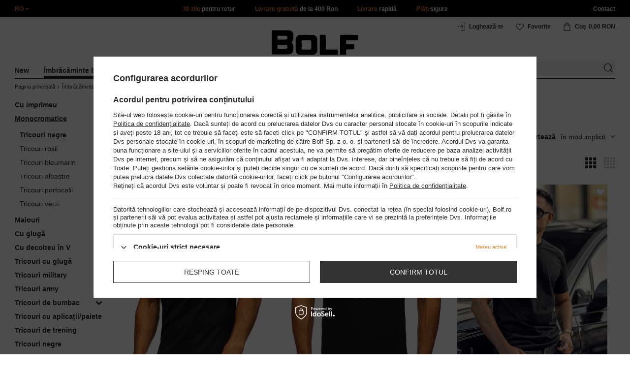

--- FILE ---
content_type: text/html; charset=utf-8
request_url: https://www.bolf.ro/rum_m_Imbracaminte-barbati_Tricouri_Monocromatice_-Tricouri-negre-31523.html
body_size: 45176
content:
<!DOCTYPE html>
<html compo="true" lang="ro" class="--ro" ><head><meta name='viewport' content='initial-scale = 1.0, maximum-scale = 2.0, width=device-width'/><link rel="preload" as="image" fetchpriority="high" media="(max-width: 420px)" href="/hpeciai/4b20722e178db2761c6777d55b8cd72d/rum_is_Tricou-negru-simplu-din-bumbac-cu-decolteu-in-V-pentru-barbati-Bolf-4049-78908jpg"><link rel="preload" as="image" fetchpriority="high" media="(min-width: 420.1px)" href="/hpeciai/8d44508f4690128b8ede19f1dce9d456/rum_il_Tricou-negru-simplu-din-bumbac-cu-decolteu-in-V-pentru-barbati-Bolf-4049-78908jpg"><link rel="preload" as="image" fetchpriority="high" media="(max-width: 420px)" href="/hpeciai/2a0db2d7c5d7901256e17f426233cd70/rum_is_Tricou-negru-barbatesc-simplu-cu-decolteu-in-V-Bolf-192131-77905jpg"><link rel="preload" as="image" fetchpriority="high" media="(min-width: 420.1px)" href="/hpeciai/978b93ab90c09785e24dcdf69a73162e/rum_il_Tricou-negru-barbatesc-simplu-cu-decolteu-in-V-Bolf-192131-77905jpg"><meta http-equiv="Content-Type" content="text/html; charset=utf-8"><meta http-equiv="X-UA-Compatible" content="IE=edge"><title>Tricouri negre bărbați - Bolf.ro</title><meta name="description" content="Fii în tendințe cu Tricouri negre bărbați. ⭐ Fii pregătit de vară cu Bolf.ro."><link rel="icon" href="/gfx/rum/favicon.ico"><meta name="theme-color" content="#ef7f1a"><meta name="msapplication-navbutton-color" content="#ef7f1a"><meta name="apple-mobile-web-app-status-bar-style" content="#ef7f1a"><link rel="stylesheet" type="text/css" href="/gfx/rum/style.css.gzip?r=1760038249"><script>
                        var app_shop = {
                            urls: {
                                prefix: 'data="/gfx/'.replace('data="', '') + 'rum/',
                                graphql: '/graphql/v1/'
                            },
                            vars: {
                                priceType: 'gross'
                            },
                            txt: {},
                            fn: {},
                            fnrun: {},
                            files: [],
                            graphql: {}
                        };
                        app_shop.vars.lang = 'ro';
                    </script><meta name="robots" content="INDEX,FOLLOW,NOODP"><meta name="rating" content="general"><meta name="Author" content="www.bolf.ro based on IdoSell - the best online selling solutions for your e-store (www.idosell.com/shop).">
<!-- Begin LoginOptions html -->

<style>
#client_new_social .service_item[data-name="service_Apple"]:before, 
#cookie_login_social_more .service_item[data-name="service_Apple"]:before,
.oscop_contact .oscop_login__service[data-service="Apple"]:before {
    display: block;
    height: 2.6rem;
    content: url('/gfx/standards/apple.svg?r=1743165583');
}
.oscop_contact .oscop_login__service[data-service="Apple"]:before {
    height: auto;
    transform: scale(0.8);
}
#client_new_social .service_item[data-name="service_Apple"]:has(img.service_icon):before,
#cookie_login_social_more .service_item[data-name="service_Apple"]:has(img.service_icon):before,
.oscop_contact .oscop_login__service[data-service="Apple"]:has(img.service_icon):before {
    display: none;
}
</style>

<!-- End LoginOptions html -->

<!-- Open Graph -->
<meta property="og:type" content="website"><meta property="og:url" content="https://www.bolf.ro/rum_m_Imbracaminte-barbati_Tricouri_Monocromatice_-Tricouri-negre-31523.html
"><meta property="og:title" content="#Tricouri negre - Bolf.ro"><meta property="og:description" content="#Tricouri negre  pe Bolf.ro! ⭐ Faceți clic și vedeți oferta noastră! Transport gratuit peste 400 Ron! 30 de zile politica de returnare! ✅"><meta property="og:site_name" content="www.bolf.ro"><meta property="og:locale" content="ro_RO"><meta property="og:image" content="https://www.bolf.ro/hpeciai/3ca42739ad9a5805ed8faba1311feeab/pol_pl_Czarna-bez-nadruku-bawelniana-koszulka-meska-w-serek-Bolf-4049-78908_2.jpg"><meta property="og:image:width" content="413"><meta property="og:image:height" content="550"><link rel="manifest" href="https://www.bolf.ro/data/include/pwa/21/manifest.json?t=3"><meta name="apple-mobile-web-app-capable" content="yes"><meta name="apple-mobile-web-app-status-bar-style" content="black"><meta name="apple-mobile-web-app-title" content="www.bolf.ro"><link rel="apple-touch-icon" href="/data/include/pwa/21/icon-128.png"><link rel="apple-touch-startup-image" href="/data/include/pwa/21/logo-512.png" /><meta name="msapplication-TileImage" content="/data/include/pwa/21/icon-144.png"><meta name="msapplication-TileColor" content="#2F3BA2"><meta name="msapplication-starturl" content="/"><script type="application/javascript">var _adblock = true;</script><script async src="/data/include/advertising.js"></script><script type="application/javascript">var statusPWA = {
                online: {
                    txt: "Połączono z internetem",
                    bg: "#5fa341"
                },
                offline: {
                    txt: "Brak połączenia z internetem",
                    bg: "#eb5467"
                }
            }</script><script async type="application/javascript" src="/ajax/js/pwa_online_bar.js?v=1&r=6"></script>
<!-- End Open Graph -->

<link rel="canonical" href="https://www.bolf.ro/rum_m_Imbracaminte-barbati_Tricouri_Monocromatice_-Tricouri-negre-31523.html" />
<link rel="alternate" hreflang="ro-RO" href="https://www.bolf.ro/rum_m_Imbracaminte-barbati_Tricouri_Monocromatice_-Tricouri-negre-31523.html" />

<!-- Begin additional html or js -->


<!--1411|21|587| modified: 2024-07-31 16:44:38-->
<script>    function getCookie(cname) {
        let name = cname + "=";
        let decodedCookie = decodeURIComponent(document.cookie);
        let ca = decodedCookie.split(';');
        for (let i = 0; i < ca.length; i++) {
            let c = ca[i];
            while (c.charAt(0) == ' ') {
                c = c.substring(1);
            }
            if (c.indexOf(name) == 0) {
                return c.substring(name.length, c.length);
            }
        }
        return "";
    }
    cookie_zgody = getCookie('iai_cookie');
    if (cookie_zgody === "") {
        cookie_zgody = {
            marketing: "",
            analytics: ""
        };
    } else {
        cookie_zgody = JSON.parse(cookie_zgody);
    }


    if (cookie_zgody.marketing == true && cookie_zgody.analytics == true) {
        console.log('cookie działa');
    }</script>
<!--1455|21|587| modified: 2024-03-13 12:16:10-->
<style>
.iai_cookie__wrapper {
    border-top: 1px solid #dbdbdb;
    margin-top: 15px;
    padding-top: 15px;
}
</style>
<!--1095|21|140| modified: 2022-09-13 11:28:59-->
<meta name="facebook-domain-verification" content="kfh6uvm6xcp0jxamc7nwstrkdnwmpc" />
<!--886|21|477| modified: 2025-02-26 15:36:06-->
<!-- i886 c477 -->
<!-- Glami piXel for Bolf.cz -->
<script>
(function(f, a, s, h, i, o, n) {f['GlamiTrackerObject'] = i;
f[i]=f[i]||function(){(f[i].q=f[i].q||[]).push(arguments)};o=a.createElement(s),
n=a.getElementsByTagName(s)[0];o.async=1;o.src=h;n.parentNode.insertBefore(o,n)
})(window, document, 'script', '//www.glami.ro/js/compiled/pt.js', 'glami');

glami('create', '0B80D9A41050F9E8F5AD5E2E384913BF', 'ro',
    {
        consent: cookie_zgody.marketing == true && cookie_zgody.analytics == true ? 1:0, // The user's consent to the storage analytical cookies on their devices. [0 = no; 1 = yes]
    }
);
glami(
    'track',
    'PageView',
    {
        consent: cookie_zgody.marketing == true && cookie_zgody.analytics == true ? 1:0, // The user's consent to the storage analytical cookies on their devices. [0 = no; 1 = yes]
    }
);

</script>
<!-- End Glami piXel -->
<!-- i886 c477 - end -->
<!--918|21|481| modified: 2022-09-22 14:37:51-->
<!-- i918 c481 -->
<style>
.sm-webpush #consentForm img {
	width: auto !important;
	height: auto !important;
}
.sm-webpush #consentForm div {
	text-align: center !important;
}

.sm-webpush #consentForm p.ng-binding {
	text-align: left !important;
}

.sm-webpush #consentForm > div {
	flex-direction: column !important;
}

.sm-webpush #consentForm > div:first-child > div:nth-child(2) {
min-height: auto !important;
}

.sm-webpush.animated.slideInDown {
    width: 400px!important;
}

.sm-webpush #consentForm > div button {
    margin: 15px 0!important;
}

div#web-push-footer {
    display: none;
}
</style>
<!-- i918 c481 - end -->
<!--900|21|482-->
<meta name="google-site-verification" content="jXvac5ksdCo21kh_nncPr_6tvl2k0NdMIpvOxArbptU" />
<!--928|21|483| modified: 2023-08-02 16:05:28-->
<!-- i928 c483 -->
<script>
    var adres = document.location.href;
    var url = new URL(adres);
    var c = url.searchParams.get("cjevent");

    if (c) {
        $.cookie('cjevent_cookie', c, {
            expires: 120
        })
    }
</script>
<!-- i928 c483 - end -->
<!--1462|21|529| modified: 2024-09-10 13:47:52-->
<script>const sizesJson = { 'sizes': [ { 'id': '169', 'name': '17', }, { 'id': '170', 'name': '17,5', }, { 'id': '171', 'name': '18', }, { 'id': '172', 'name': '18,5', }, { 'id': '173', 'name': '19', }, { 'id': '174', 'name': '19,5', }, { 'id': '175', 'name': '20', }, { 'id': '176', 'name': '21', }, { 'id': '178', 'name': '22', }, { 'id': '179', 'name': '23', }, { 'id': '180', 'name': '60', }, { 'id': '181', 'name': '20euro', }, { 'id': '182', 'name': '30euro', }, { 'id': '183', 'name': '50euro', }, { 'id': '184', 'name': '100euro', }, { 'id': '185', 'name': '200euro', }, { 'id': '192', 'name': 'OS', }, { 'id': '195', 'name': '£15', }, { 'id': '196', 'name': '£25', }, { 'id': '197', 'name': '£40', }, { 'id': '198', 'name': '£85', }, { 'id': '199', 'name': '£170', }, { 'id': '200', 'name': '650 ГРН', }, { 'id': '201', 'name': '1300 ГРН', }, { 'id': '202', 'name': '2000 ГРН', }, { 'id': '203', 'name': '3000 ГРН', }, { 'id': '204', 'name': '6500 ГРН', }, { 'id': '239', 'name': '415', }, { 'id': '240', 'name': '414', }, { 'id': '241', 'name': '412', }, { 'id': '242', 'name': '417', }, { 'id': '243', 'name': '413', }, { 'id': '244', 'name': '411', }, { 'id': '245', 'name': '410', }, { 'id': '246', 'name': '416', }, { 'id': '247', 'name': 'uniw', }, { 'id': '258', 'name': '25_euro', }, { 'id': '259', 'name': '50_euro', }, { 'id': '260', 'name': '100_euro', }, { 'id': '261', 'name': '5000huf', }, { 'id': '262', 'name': '10000huf', }, { 'id': '263', 'name': '20000huf', }, { 'id': '275', 'name': '30 ml', }, { 'id': '276', 'name': '35 ml', }, { 'id': '277', 'name': '€20', }, { 'id': '278', 'name': '€30', }, { 'id': '279', 'name': '€100', }, { 'id': '89', 'name': 'Uniwersalny', }, { 'id': 'uniw', 'name': 'Uniwersalnу', }, { 'id': '1', 'name': 'XXS', }, { 'id': '2', 'name': 'XS', }, { 'id': '301', 'name': 'XS/S', }, { 'id': 'V', 'name': 'S/M', }, { 'id': 'W', 'name': 'M/L', }, { 'id': '3', 'name': 'S', }, { 'id': '4', 'name': 'M', }, { 'id': '5', 'name': 'L', }, { 'id': 'Y', 'name': 'L/XL', }, { 'id': '6', 'name': 'XL', }, { 'id': 'Z', 'name': 'XL/2XL', }, { 'id': '7', 'name': '2XL', }, { 'id': '39', 'name': '2XL/3XL', }, { 'id': '8', 'name': '3XL', }, { 'id': '9', 'name': '4XL', }, { 'id': '27', 'name': '5XL', }, { 'id': 'X', 'name': '6XL', }, { 'id': '159', 'name': '7XL', }, { 'id': '160', 'name': '8XL', }, { 'id': '307', 'name': '9XL', }, { 'id': '140', 'name': 'r140', }, { 'id': '146', 'name': 'r146', }, { 'id': '152', 'name': 'r152', }, { 'id': '158', 'name': 'r158', }, { 'id': '164', 'name': 'r164', }, { 'id': '29', 'name': '8', }, { 'id': '28', 'name': '10', }, { 'id': '30', 'name': '12', }, { 'id': '31', 'name': '14', }, { 'id': '38', 'name': '16', }, { 'id': '40', 'name': 'r46', }, { 'id': '41', 'name': 'r48', }, { 'id': '42', 'name': 'r50', }, { 'id': '43', 'name': 'r52', }, { 'id': '44', 'name': 'r54', }, { 'id': '45', 'name': 'r56', }, { 'id': '46', 'name': 'r58', }, { 'id': '47', 'name': 'r60', }, { 'id': 'U', 'name': 'Rozmiar-1', }, { 'id': '48', 'name': 'LOT', }, { 'id': '49', 'name': 'r30', }, { 'id': '50', 'name': 'r32', }, { 'id': '51', 'name': 'r34', }, { 'id': '52', 'name': 'r36', }, { 'id': '53', 'name': 'r38', }, { 'id': '55', 'name': 'S29', }, { 'id': '56', 'name': 'S30', }, { 'id': '58', 'name': 'S32', }, { 'id': '59', 'name': 'S33', }, { 'id': '60', 'name': 'S34', }, { 'id': '61', 'name': 'S36', }, { 'id': '143', 'name': '25', }, { 'id': '10', 'name': '26', }, { 'id': '11', 'name': '30/33', }, { 'id': '12', 'name': '31/33', }, { 'id': '13', 'name': '32/33', }, { 'id': '14', 'name': '33/33', }, { 'id': '15', 'name': '34/33', }, { 'id': '16', 'name': '35/33', }, { 'id': '17', 'name': '36/33', }, { 'id': '34', 'name': '29/34', }, { 'id': '35', 'name': '30/34', }, { 'id': '36', 'name': '31/34', }, { 'id': '37', 'name': '32/34', }, { 'id': '62', 'name': '33/34', }, { 'id': '63', 'name': '34/34', }, { 'id': '64', 'name': '27', }, { 'id': '65', 'name': '36/34', }, { 'id': '70', 'name': '38/34', }, { 'id': '142', 'name': '40/34', }, { 'id': '71', 'name': '38/33', }, { 'id': '90', 'name': '28', }, { 'id': '57', 'name': '29', }, { 'id': '74', 'name': '30', }, { 'id': '78', 'name': '31', }, { 'id': '75', 'name': '32', }, { 'id': '76', 'name': '33', }, { 'id': '77', 'name': '34', }, { 'id': '148', 'name': '35', }, { 'id': '72', 'name': '36', }, { 'id': '91', 'name': '38', }, { 'id': '207', 'name': '39', }, { 'id': '80', 'name': '29/32', }, { 'id': '81', 'name': '30/32', }, { 'id': '82', 'name': '31/32', }, { 'id': '69', 'name': '32/32', }, { 'id': '83', 'name': '33/32', }, { 'id': '84', 'name': '34/32', }, { 'id': '86', 'name': '35/32', }, { 'id': '85', 'name': '36/32', }, { 'id': '87', 'name': '37/32', }, { 'id': '88', 'name': '38/32', }, { 'id': '257', 'name': '28/42', }, { 'id': '135', 'name': '30/44', }, { 'id': '136', 'name': '32/46', }, { 'id': '137', 'name': '34/48', }, { 'id': '138', 'name': '36/50', }, { 'id': '139', 'name': '38/52', }, { 'id': '141', 'name': '40/54', }, { 'id': '144', 'name': 'W28 L32', }, { 'id': '145', 'name': 'W29 L32', }, { 'id': '161', 'name': 'W30 L32', }, { 'id': '162', 'name': 'W31 L32', }, { 'id': '163', 'name': 'W32 L32', }, { 'id': '165', 'name': 'W33 L32', }, { 'id': '166', 'name': 'W34 L32', }, { 'id': '206', 'name': 'W35 L32', }, { 'id': '167', 'name': 'W36 L32', }, { 'id': '194', 'name': 'W38 L32', }, { 'id': '248', 'name': '40/33', }, { 'id': '249', 'name': '42/33', }, { 'id': '264', 'name': 'W29 L34', }, { 'id': '265', 'name': 'W30 L34', }, { 'id': '266', 'name': 'W28 L34', }, { 'id': '267', 'name': 'W31 L34', }, { 'id': '268', 'name': 'W32 L34', }, { 'id': '269', 'name': 'W33 L34', }, { 'id': '270', 'name': 'W34 L34', }, { 'id': '271', 'name': 'W35 L34', }, { 'id': '272', 'name': 'W36 L34', }, { 'id': '273', 'name': 'W37 L34', }, { 'id': '274', 'name': 'W38 L34', }, { 'id': '286', 'name': '28/XS', }, { 'id': '287', 'name': '29/S', }, { 'id': '288', 'name': '30/S', }, { 'id': '289', 'name': '31/M', }, { 'id': '290', 'name': '32/M', }, { 'id': '291', 'name': '33/L', }, { 'id': '292', 'name': '34/L', }, { 'id': '293', 'name': '35/XL', }, { 'id': '294', 'name': '36/XL', }, { 'id': '295', 'name': '37/2XL', }, { 'id': '296', 'name': '38/2XL', }, { 'id': '298', 'name': '39/3XL', }, { 'id': '297', 'name': '40/3XL', }, { 'id': '299', 'name': '42/3XL', }, { 'id': '300', 'name': '41/3XL', }, { 'id': '147', 'name': 'Rozmiar lоsowy', }, { 'id': '302', 'name': '35-38', }, { 'id': '303', 'name': '35-39', }, { 'id': '305', 'name': '35-41', }, { 'id': '284', 'name': '36-38', }, { 'id': '304', 'name': '38-42', }, { 'id': '285', 'name': '39-41', }, { 'id': '149', 'name': '39-42', }, { 'id': '253', 'name': '40-41', }, { 'id': '308', 'name': '40-42', }, { 'id': '306', 'name': '40-43', }, { 'id': '250', 'name': '40-46', }, { 'id': '255', 'name': '41-43', }, { 'id': '151', 'name': '41-44', }, { 'id': '251', 'name': '41-46', }, { 'id': '252', 'name': '41-47', }, { 'id': '94', 'name': '42-44', }, { 'id': '150', 'name': '43-46', }, { 'id': '256', 'name': '44-46', }, { 'id': '254', 'name': '45-46', }, { 'id': '153', 'name': '100 RON', }, { 'id': '154', 'name': '200 RON', }, { 'id': '157', 'name': '300 RON', }, { 'id': '155', 'name': 'rabat_500', }, { 'id': '156', 'name': 'rabat_1000', }, { 'id': '18', 'name': '35,0', }, { 'id': '22', 'name': '35,5', }, { 'id': '19', 'name': '36,0', }, { 'id': '20', 'name': '36,5', }, { 'id': '21', 'name': '37,0', }, { 'id': 'A', 'name': '37.5', }, { 'id': 'B', 'name': '38,0', }, { 'id': 'C', 'name': '38.5', }, { 'id': 'D', 'name': '39,0', }, { 'id': 'E', 'name': '39.5', }, { 'id': 'F', 'name': '40', }, { 'id': 'G', 'name': '40.5', }, { 'id': 'H', 'name': '41', }, { 'id': 'I', 'name': '41.5', }, { 'id': 'J', 'name': '42', }, { 'id': 'K', 'name': '42.5', }, { 'id': 'L', 'name': '43', }, { 'id': 'M', 'name': '43.5', }, { 'id': 'N', 'name': '44', }, { 'id': 'O', 'name': '44.5', }, { 'id': 'P', 'name': '45', }, { 'id': 'Q', 'name': '45.5', }, { 'id': 'R', 'name': '46', }, { 'id': 'S', 'name': '46.5', }, { 'id': 'T', 'name': '47', }, { 'id': '54', 'name': 'ROZMIAR', }, { 'id': '208', 'name': '34,0', }, { 'id': '209', 'name': '33,0', }, { 'id': '210', 'name': '32,0', }, { 'id': '211', 'name': '31,0', }, { 'id': '212', 'name': '30,0', }, { 'id': '213', 'name': '29,0', }, { 'id': '214', 'name': '28,0', }, { 'id': '215', 'name': '27,0', }, { 'id': '216', 'name': '26,0', }, { 'id': '217', 'name': '25,0', }, { 'id': '218', 'name': '20,0', }, { 'id': '219', 'name': '21,0', }, { 'id': '220', 'name': '22,0', }, { 'id': '221', 'name': '23,0', }, { 'id': '222', 'name': '24,0', }, { 'id': '223', 'name': '80-86', }, { 'id': '224', 'name': '86-92', }, { 'id': '225', 'name': '92-98', }, { 'id': '226', 'name': '98-104', }, { 'id': '227', 'name': '104-110', }, { 'id': '228', 'name': '110-116', }, { 'id': '229', 'name': '116-122', }, { 'id': '230', 'name': '122-128', }, { 'id': '238', 'name': '128-134', }, { 'id': '231', 'name': '134-140', }, { 'id': '235', 'name': '140-146', }, { 'id': '232', 'name': '146-152', }, { 'id': '236', 'name': '152-158', }, { 'id': '233', 'name': '158-164', }, { 'id': '237', 'name': '164-170', }, { 'id': '234', 'name': '170-176', }, { 'id': '280', 'name': '146', }, { 'id': '281', 'name': '152', }, { 'id': '282', 'name': '158', }, { 'id': '283', 'name': '164', }, { 'id': '92', 'name': '85', }, { 'id': '32', 'name': '90', }, { 'id': '93', 'name': '95', }, { 'id': '23', 'name': '100', }, { 'id': '67', 'name': '105', }, { 'id': '25', 'name': '110', }, { 'id': '66', 'name': '115', }, { 'id': '24', 'name': '120', }, { 'id': '68', 'name': '125', }, { 'id': '33', 'name': '130', }, { 'id': '177', 'name': '135', }, { 'id': '26', 'name': '140', }, { 'id': '79', 'name': '150', }, { 'id': '95', 'name': 'S/46', }, { 'id': '96', 'name': 'M/48', }, { 'id': '99', 'name': 'L/50', }, { 'id': '97', 'name': 'XL/52', }, { 'id': '98', 'name': '2XL/54', }, { 'id': '133', 'name': '3XL/56', }, { 'id': '134', 'name': '4XL/58', }, { 'id': '168', 'name': '5XL/60', }, { 'id': '73', 'name': 'XXS/44', }, { 'id': '186', 'name': 'XS/46', }, { 'id': '187', 'name': 'S/48', }, { 'id': '188', 'name': 'M/50', }, { 'id': '189', 'name': 'L/52', }, { 'id': '190', 'name': 'XL/54', }, { 'id': '191', 'name': '2XL/56', }, { 'id': '193', 'name': '3XL/58', }, { 'id': '205', 'name': '4XL/60', }, ]}</script>
<!--1249|21|529| modified: 2024-09-10 13:47:52-->
<script>    document.addEventListener('DOMContentLoaded', () => {
        window.dataLayer = window.dataLayer || []

        function gtag() {
            dataLayer.push(arguments)
        }

        gtag('consent', 'default', {
            ad_storage: 'denied',
            ad_user_data: 'denied',
            ad_personalization: 'denied',
            analytics_storage: 'denied',
            wait_for_update: 2000,
        })
        const consent = () => {
            //if (cookie_zgody.marketing == true || cookie_zgody.analytics == true) {
            gtag('consent', 'update', {
                analytics_storage: cookie_zgody.analytics == true ? 'granted' : 'denied',
                ad_storage: cookie_zgody.marketing == true ? 'granted' : 'denied',
                ad_user_data: cookie_zgody.marketing == true ? 'granted' : 'denied',
                ad_personalization: cookie_zgody.marketing == true ? 'granted' : 'denied',
            })
            //}
        }

        const consentAfterLink = () => {
            const cookieLink = document.querySelector('a[href="#showCookiesConfiguration"]')
            cookieLink.addEventListener('click', () => {
                setTimeout(() => {
                    const cookieBtns = document.querySelectorAll('.iai_cookie__consentsActions a')
                    for (const cookieBtn of cookieBtns) {
                        cookieBtn.addEventListener('click', () => {
                            setTimeout(() => {
                                cookie_zgody = JSON.parse(Cookies.get('iai_cookie'))
                                consent()
                            }, 1000)
                        })
                    }
                }, 1000)
            })
        }
        consentAfterLink()

        const cookieBtns = document.querySelector('.iai_cookie__consentsActions ')
        if (cookieBtns) {
            cookieBtns.querySelectorAll('a').forEach(e => {
                e.addEventListener('click', () => {
                    setTimeout(() => {
                        cookie_zgody = JSON.parse(Cookies.get('iai_cookie'))
                        consent()
                    }, 1000)
                })
            })
        } else {
            consent()
        }
    })</script>
<!--1247|21|529| modified: 2024-09-10 13:47:52-->
<script>if (0>=1) {
window.dataLayer = window.dataLayer || [];
   dataLayer.push({
'user_id' : ''
   });
}</script>
<!--1139|21|529| modified: 2024-09-10 13:47:52-->
<script>    document.addEventListener('DOMContentLoaded', () => {
        var category = document.querySelector("h1.big_label").innerText;
        var subCat = document.querySelectorAll('.breadcrumbs .list_wrapper ol li').length;
        var cat1, cat2, cat3;
        var adres = location.search;
        if (subCat === 2) {
            cat1 = document.getElementsByClassName("bc-item-1")[0].innerText;
            cat2, cat3 = "";
        } else if (subCat === 3) {
            cat1 = document.getElementsByClassName("bc-item-1")[0].innerText;
            cat2 = document.getElementsByClassName("bc-item-2")[0].innerText;
            cat3 = "";
        } else if (subCat >= 4) {
            cat1 = document.getElementsByClassName("bc-item-1")[0].innerText;
            cat2 = document.getElementsByClassName("bc-item-2")[0].innerText;
            cat3 = document.getElementsByClassName("bc-item-3")[0].innerText;
        }
        var logged = "";
        logged ? logged = "Zalogowany" : logged = "Niezalogowany";

        var version;
        if (document.body.classList.contains('man_version')) {
            version = "Mężczyzna";
        } else if (document.body.classList.contains('woman_version')) {
            version = "Kobieta";
        } else if (document.body.classList.contains('kid_version')) {
            version = "Dziecko";
        }

        if (category === "Wyniki wyszukiwania") {
            window.dataLayer = window.dataLayer || [];
            dataLayer.push({
                'pageType': 'Wyniki wyszukiwania',
                'productGender': version,
                'userStatus': logged
            });

        } else {
            if (adres.includes('12749') || adres.includes('12883')) {
                window.dataLayer = window.dataLayer || [];
                dataLayer.push({
                    'pageType': 'Kategoria',
                    'productGender': version,
                    'productCategory': 'Sale',
                    'userStatus': logged
                });
            } else {
                window.dataLayer = window.dataLayer || [];
                dataLayer.push({
                    'pageType': 'Kategoria',
                    'productGender': version,
                    'productCategory': cat1,
                    'productSubCategory': cat2,
                    'productType': cat3,
                    'userStatus': logged
                });
            }
        }
    });</script>
<!--1155|21|529| modified: 2024-09-10 13:47:52-->
<script>        document.addEventListener('DOMContentLoaded', () => {
        var prod = document.querySelectorAll(".product");
        var waluta = "RON";
        var adres = location.search;
        var lista;
        if (adres.includes('text')) {
            lista = "Wyniki wyszukiwania: " + new URL(location.href).searchParams.get('text');
        } else if (adres.includes('12749') || adres.includes('12883')) {
            lista = "Sale";
        } else {
            lista = document.querySelector('.breadcrumbs .bc-active').innerText;
        };
        var dane = [];
        prod.forEach(function(el, i) {
            var name = el.querySelectorAll('.product__name_price_wrapper .product__name')[0].innerText;
            var id = el.getAttribute('data-prod_id');
            var producent = el.getAttribute('data-prod_brand');
            var kat = el.getAttribute('data-prod_cat');
            var cena = el.getAttribute('data-prod_price');
            var kolor = el.getAttribute('data-prod_variant');
            kolor = kolor ? kolor.split(':') : '';
            dane.push({
                'name': name,
                'id': id,
                'price': cena,
                'brand': producent,
                'category': kat,
                'variant': kolor ? kolor[0].charAt(0).toUpperCase() + kolor[0].slice(1).toLowerCase() : '',
                'list': lista,
                'position': i + 1
            });
            var btn = el.querySelectorAll('.product__icon')[0];
            btn.addEventListener('click', function() {
                dataLayer.push({
                    'event': 'productClick',
                    'ecommerce': {
                        'click': {
                            'actionField': {
                                'list': lista
                            }, // Optional list property.
                            'products': [{
                                'name': name, // Name or ID is required.
                                'id': id,
                                'price': cena,
                                'brand': producent,
                                'category': kat,
                                'variant': kolor ? kolor[0].charAt(0).toUpperCase() + kolor[0].slice(1).toLowerCase() : '',
                                'position': i + 1
                            }]
                        }
                    }
                });
            }, false);
            var btn2 = el.getElementsByClassName('product__butttons_buy')[0];
            btn2.addEventListener('click', function() {
                var size = $(this).parent().find('.product__sizes_list .--active').text();
                if (size) {
                    dataLayer.push({
                        'event': 'addToCart',
                        'ecommerce': {
                            'currencyCode': waluta,
                            'add': {
                                'products': [{
                                    'name': name, // Name or ID is required.
                                    'id': id,
                                    'price': cena,
                                    'brand': producent,
                                    'category': kat,
                                    'variant': kolor ? kolor[0].charAt(0).toUpperCase() + kolor[0].slice(1).toLowerCase() : '',
                                    'size': size,
                                    'quantity': 1
                                }]
                            }
                        }
                    });
                }
            }, false);
        });
        dataLayer.push({
            'event': 'productImpression',
            'ecommerce': {
                'currencyCode': waluta,
                'impressions': dane
            }
        })
    });</script>
<!--1134|21|529| modified: 2024-09-10 13:47:52-->
<!-- Google Tag Manager -->
<script>
    document.addEventListener('DOMContentLoaded', () => {
        (function(w, d, s, l, i) {
            w[l] = w[l] || [];
            w[l].push({
                'gtm.start': new Date().getTime(),
                event: 'gtm.js'
            });
            var f = d.getElementsByTagName(s)[0],
                j = d.createElement(s),
                dl = l != 'dataLayer' ? '&l=' + l : '';
            j.async = true;
            j.src =
                '//www.googletagmanager.com/gtm.js?id=' + i + dl;
            f.parentNode.insertBefore(j, f);
        })(window, document, 'script', 'dataLayer', 'GTM-W7VNKZ4');
    });

</script>
<!-- End Google Tag Manager -->
<!--1404|21|541| modified: 2024-10-07 08:22:47-->
<style>
.navbar-nav > li > .nav-link[title="Sale"] {
    color: #f00;
}
</style>
<!--1430|21|541| modified: 2024-10-07 08:22:47-->
<style>
.filters__block #filter_producer_content > li:not(#filter_producer_others_box)#filter_producer_1695969128_box{display:block;order:3;}
</style>
<!--1196|21|541| modified: 2025-11-05 13:25:02-->
<!-- i1196 c541 -->
<style>
   header .navbar-nav > li > .nav-link[title="Black Friday"] {
      color: #f00 !important;;
   }
   header .navbar-nav > li > .nav-link[title="Singles' Days"] {
      color: #f00;
   }

.navbar-nav .navbar-subsubnav > li.nav-item[data-id="12835"]>.nav-link{
  font-weight: 800 !important;
  font-family: arial;
}

@media(min-width:979px){
.menu_top{
  display: grid !important;
  grid-template-columns: minmax(max-content, 1fr) max-content minmax(max-content, 1fr);
}
}
@media(min-width:979px) and (max-width:1200px){
  .menu_top__item{
    padding: 0 10px !important;
  }
}
#links_footer_6 a[title="Infolinie"] {display: none !important;}
</style>
<!--1466|21|541| modified: 2024-10-07 08:22:47-->
<style>
@media only screen and (max-width: 757px) {
    .search_categoriesdescription_sub #txt_bok {
        display: block !important;
    }
}
</style>
<!--1534|21|541-->
<style>
#search .product .label_icons span {
    text-transform: none
}
</style>
<!--1450|21|562| modified: 2025-12-19 15:31:09-->
<script>

    const today_banner = new Date();
    const start_banner = new Date('2025/09/19');
    const end_banner = new Date('2025/11/27 23:59:59');

    if (today_banner >= start_banner && today_banner <= end_banner) {

        const styleSkeletonBaner = `
            .banner_search_skeleton {
                display:block;
                //aspect-ratio: 32/5;
                aspect-ratio: 7.37 / 1;
                margin-top: 10px;
                width: 100%;
            }
            @media (max-width: 979px) {
                div.search_categoriesdescription_wrapper {
                    flex-wrap: wrap;
                }
                .search_categoriesdescription {
                    flex:1;
                    min-width:50%;
                }
            }
            @media (max-width: 757px) {
                .banner_search_skeleton {
                   //aspect-ratio: 3.79/1;
                    aspect-ratio: 3.59 / 1;
                }
                .search_categoriesdescription {
                    min-height: 28px;
                }
            }
            .search_categoriesdescription_banner_woman + .banner_search_skeleton,
            .search_categoriesdescription_banner_man + .banner_search_skeleton {
                display:none;
            }
        `;
        const styleSkeletonElement = document.createElement('style');
        styleSkeletonElement.textContent = styleSkeletonBaner;
        document.head.appendChild(styleSkeletonElement);

    }

    document.addEventListener('DOMContentLoaded', () => {
        
        const css = `<style>
            .search_categoriesdescription_banner_woman,
            .search_categoriesdescription_banner_man {
                //aspect-ratio: 32/5;
                aspect-ratio: 7.37 / 1;
                margin-top: 10px;
                background-size: contain;
                display: flex;
                justify-content: flex-end;
                align-items: flex-end;
                width:100%;
            }

            .search_categoriesdescription_banner_woman {
                background-image: url('/data/include/cms/kafelki/2023.04.05/banner_cat/Kategoria_1920_SHE_RO.jpg');
            }

            .search_categoriesdescription_banner_man {
                background-image: url('/data/include/cms/kafelki/2023.04.05/banner_cat/Kategoria_1920_MEN_RO.jpg');
            }

            .search_categoriesdescription_banner_woman a,
            .search_categoriesdescription_banner_man a {
                color: #d8ae4f;
                font-size: 12px;
                font-weight: 700;
                padding: 10px 10px;
                text-decoration: underline;
                display: block;
                width: 100%;
                height: 100%;
            }

            @media (max-width: 979px) {
                .search_categoriesdescription_banner_woman a {
                    padding: 5px 10px;
                }
            }

            @media (max-width: 757px) {
                .search_categoriesdescription_banner_woman {
                    background-image: url('/data/include/cms/kafelki/2023.04.05/banner_cat/Kategoria_757_SHE_RO.jpg');
                    //aspect-ratio: 3.79/1;
                    aspect-ratio: 3.59 / 1;
                }
            }

            @media (max-width: 757px) {
                .search_categoriesdescription_banner_man {
                    background-image: url('/data/include/cms/kafelki/2023.04.05/banner_cat/Kategoria_757_MEN_RO.jpg');
                   //aspect-ratio: 3.79/1;
                    aspect-ratio: 3.59 / 1;
                }
            }
        </style>`;

        if (today_banner >= start_banner && today_banner <= end_banner) {

            const sex_banner = document.body.classList.value;

            if (sex_banner.includes('woman_')) {
                document.body.insertAdjacentHTML('afterbegin', css);
                const bannerDesc = document.querySelector('.search_categoriesdescription_wrapper .banner_search_skeleton');
                if(bannerDesc) {
                    bannerDesc.insertAdjacentHTML('beforebegin', '<div class="search_categoriesdescription_banner_woman"><a href="/MID-SEASON-SALE-PRINDE-CELE-MAI-BUNE-OFERTE-ALE-SEZONULUI-cterms-rum-2376.html"></a></div>');
                }

            } else if (sex_banner.includes('man_')) {
                document.body.insertAdjacentHTML('afterbegin', css);
                const bannerDesc = document.querySelector('.search_categoriesdescription_wrapper .banner_search_skeleton');
                if(bannerDesc) {
                    bannerDesc.insertAdjacentHTML('beforebegin', '<div class="search_categoriesdescription_banner_man"><a href="/MID-SEASON-SALE-PRINDE-CELE-MAI-BUNE-OFERTE-ALE-SEZONULUI-cterms-rum-2376.html"></a></div>');
                }
            }

        }

    });

</script>
<!--1293|21|569| modified: 2023-03-23 09:42:10-->
<link rel="stylesheet" href="https://glosler.com/generator/hit_cenowy/style.css">
<!--1427|21|591| modified: 2023-12-06 14:48:27-->
<script>app_shop.vars.loyalty = app_shop.vars.loyalty || {};
app_shop.vars.loyalty.alert_worth_increase = true; // czy wyświetlać komunikat o możliwości powiększenia rabatu w przypadku zwiększenia wartości zamówienia przez użytkownika
app_shop.vars.loyalty.alert_worth_reduce = true; // czy wyświetlać komunikat o możliwości powiększenia rabatu w przypadku zmniejszenia wartości zamówienia przez użytkownika</script>
<!--1428|21|592| modified: 2023-10-26 10:26:05-->
<style>
    div#regulamin {
        position: relative;
        z-index: 9;
        width: 100%;
        background: #000;
        color: #fff;
        text-align: center;
        padding: 15px 35px;
        margin: 0 15px;
    }

    div#regulamin~div {
        margin-top: 10px!important;
    }

    #regulamin p {
        position: absolute;
        right: 10px;
        top: calc(50% - 13px);
        font-size: 20px;
        cursor: pointer;
    }

    #regulamin a {
        color: #ef7f1a;
        cursor: pointer;
    }

    #regulamin a:hover {
        text-decoration: underline;
    }

</style>
<script>
/*
    document.addEventListener('DOMContentLoaded', () => {
        const body = document.querySelector('body');
        if (Cookies.get('new_terms') !== 'true' && (body.classList.contains('man_version') || body.classList.contains('woman_version'))) {
            const layout = document.getElementById('layout');

            layout.insertAdjacentHTML('afterbegin', '<div id="regulamin">Stimate utilizator, informăm că din 12.10.2023  introducem modificări în Regulamentul magazinului online. Noile reglementări le puteți citi făcând click pe link: <a href="https://www.denley.pl/data/include/cms/Terms/regulationsRO.pdf">Termeni și Condiții</a>.<br>Modificările se aplică serviciilor oferite în cadrul magazinului online, intermediarilor de plăți și entităților care colectează opinii despre serviciile pe care le oferim.<p class="close">✖</p></div>');

            const close = document.querySelector('#regulamin .close');
            close.addEventListener('click', () => {
                document.getElementById('regulamin').style.display = 'none';
                document.querySelector('div#regulamin ~ div').style.marginTop = 0;
            });
            Cookies.set('new_terms', true, {
                expires: new Date("2023-10-12")
            })
        }


    });
*/
</script>

<!--1176|21|598| modified: 2024-05-22 14:18:19-->
<script src="https://cdnjs.cloudflare.com/ajax/libs/crypto-js/4.0.0/crypto-js.min.js" integrity="sha512-nOQuvD9nKirvxDdvQ9OMqe2dgapbPB7vYAMrzJihw5m+aNcf0dX53m6YxM4LgA9u8e9eg9QX+/+mPu8kCNpV2A==" crossorigin="anonymous"></script>
<!--1474|21|602| modified: 2025-04-28 07:39:11-->
<style>
.search_categoriesdescription p,
.search_categoriesdescription .desc_more {
    display: none;
}
</style>
<!--1481|21|602| modified: 2025-04-28 07:39:11-->
<script>(() => {
    const lang = document.querySelector('html').getAttribute('lang');

    const hrefLangElement = document.querySelector(`link[hreflang="${lang}"]`);
    const xDefaultElement = document.querySelector('link[hreflang="x-default"]');

    const mainHrefLinks = document.querySelectorAll('link[href*="main"]');
    mainHrefLinks.forEach(link => {
        const { href } = link;
        link.href = href.replace(/main-.*$/i, '');
    });

    if (hrefLangElement) hrefLangElement.remove();
    if (xDefaultElement) xDefaultElement.remove();
})();</script>
<!--1546|21|612| modified: 2026-01-22 08:17:43-->
<link href="https://fonts.googleapis.com/css2?family=Montserrat:wght@100..900&display=swap" rel="stylesheet">
<!--1504|21|602| modified: 2025-04-28 07:39:11-->
<style>
.blog-item_page #blog-item .blog-item_sub.cm ul li {
list-style-type: circle !important;
}
.blog-item_page #blog-item .blog-item_sub.cm ul {
margin-left: 2rem;
}
</style>
<!--1540|21|612| modified: 2025-09-23 04:10:20-->
<script>function onElementReady(selector, callback) {
console.log('działa observer');
  const elem = document.querySelector(selector);
  if (elem) {
    callback(elem);
    return;
  }

  const observer = new MutationObserver(() => {
    const elem = document.querySelector(selector);
    if (elem) {
      callback(elem);
      observer.disconnect();
    }
  });

  observer.observe(document.body, { childList: true, subtree: true });
}</script>
<!--1349|21|568| modified: 2025-11-03 10:47:06-->
<script>    (() => {
        const url = location.pathname;
        if (url.includes('-ukr-')) {
            const robots = document.querySelector('meta[name="robots"]');
            if (robots && !robots.content.toLowerCase().includes('noindex')) {
                document.querySelector('meta[name="robots"]').content = "NOINDEX,NOFOLLOW,NOODP";
            }
        }
        if (url.includes('firm-') || url.includes('cat-') || url.includes('-cterms-') || url.includes('order') || url.includes('basketedit')) {
            const robots = document.querySelector('meta[name="robots"]');
            if (robots && !robots.content.toLowerCase().includes('noindex')) {
                document.querySelector('meta[name="robots"]').content = "NOINDEX,NOFOLLOW,NOODP";
            } else {
                const firstMeta = document.querySelector('meta');
                const newRobots = createElement('meta');
                newRobots.name = 'robots';
                newRobots.content = "NOINDEX,NOFOLLOW,NOODP";
                newRobots.after(firstMeta);
            }
        }
        document.addEventListener("DOMContentLoaded", () => {
            const tree = app_shop.vars.menu_tree;
            if (tree === 5) {
                const robots = document.querySelector('meta[name="robots"]');
                if (robots && !robots.content.toLowerCase().includes('noindex')) {
                    document.querySelector('meta[name="robots"]').content = "NOINDEX,NOFOLLOW,NOODP";
                } else {
                    const firstMeta = document.querySelector('meta');
                    const newRobots = createElement('meta');
                    newRobots.name = 'robots';
                    newRobots.content = "NOINDEX,NOFOLLOW,NOODP";
                    newRobots.after(firstMeta);
                }
            }
        });
    })();</script>
<!--1517|21|602| modified: 2025-05-28 10:39:41-->
<style>
.search_page #content .search_categoriesdescription_sub.cm ul {
    margin-left: 2rem;
}
.search_page #content .search_categoriesdescription_sub.cm ul li {
	list-style-type: disc !important;
}
</style>
<!--1269|21|368| modified: 2023-10-26 09:06:43-->
<style>
.menu_top__link img{
height: 22px;
}
 </style>
<!--1519|21|608| modified: 2025-05-05 09:08:41-->
<script>document.addEventListener('DOMContentLoaded', () => {
    // Inicjalizacja Microsoft UET (Universal Event Tracking)
    window.uetq = window.uetq || [];
    
    // Funkcja do zarządzania zgodami Microsoft Advertising
    const setupMicrosoftConsent = (hasConsent) => {
        // Inicjalizacja Microsoft UET z odpowiednimi parametrami zgody
        if (hasConsent) {
            window.uetq.push('consent', 'update', {
                'ad_storage': 'granted',
                'analytics_storage': 'granted'
            });
        } else {
            window.uetq.push('consent', 'update', {
                'ad_storage': 'denied',
                'analytics_storage': 'denied'
            });
        }
    };
    
    // Ustawienie domyślnych odmów zgód
    setupMicrosoftConsent(false);
    
    // Funkcja aktualizująca zgody
    const consent = () => {
        const marketingConsent = cookie_zgody.marketing === true;
        const analyticsConsent = cookie_zgody.analytics === true;
        
        // Aktualizacja zgód Microsoft UET
        window.uetq.push('consent', 'update', {
            'ad_storage': marketingConsent ? 'granted' : 'denied',
            'analytics_storage': analyticsConsent ? 'granted' : 'denied'
        });
        
        // Jeśli używasz Microsoft Clarity
        if (typeof clarity === 'function') {
            clarity('consent', analyticsConsent);
        }
    };
    
    // Obsługa przycisku otwierającego panel konfiguracji cookie
    const consentAfterLink = () => {
        const cookieLink = document.querySelector('a[href="#showCookiesConfiguration"]');
        if (cookieLink) {
            cookieLink.addEventListener('click', () => {
                setTimeout(() => {
                    const cookieBtns = document.querySelectorAll('.iai_cookie__consentsActions a');
                    for (const cookieBtn of cookieBtns) {
                        cookieBtn.addEventListener('click', () => {
                            setTimeout(() => {
                                cookie_zgody = JSON.parse(Cookies.get('iai_cookie'));
                                consent();
                            }, 1000);
                        });
                    }
                }, 1000);
            });
        }
    };
    
    consentAfterLink();
    
    // Obsługa przycisków w panelu cookie (jeśli już jest otwarty)
    const cookieBtns = document.querySelector('.iai_cookie__consentsActions');
    if (cookieBtns) {
        cookieBtns.querySelectorAll('a').forEach(e => {
            e.addEventListener('click', () => {
                setTimeout(() => {
                    cookie_zgody = JSON.parse(Cookies.get('iai_cookie'));
                    consent();
                }, 1000);
            });
        });
    } else {
        consent();
    }
    
    // Oczekiwanie na pełne załadowanie skryptu UET (opcjonalnie)
    if (typeof UET !== 'undefined' && typeof UET.event === 'function') {
        // UET już załadowany
        UET.event('consent_adjusted', {consent_given: false});
    } else {
        // Dodanie nasłuchu na załadowanie UET
        window.addEventListener('load', function() {
            if (typeof UET !== 'undefined' && typeof UET.event === 'function') {
                UET.event('consent_adjusted', {consent_given: false});
            }
        });
    }
});</script>
<!--1548|21|612| modified: 2026-01-22 08:18:46-->
<script>const orange = document.querySelectorAll('meta[content="#ef7f1a"]');
orange.forEach( e => {
    e.content = "#000000"
})</script>

<!-- End additional html or js -->
<script src="/gfx/rum/menu_javascript.js.gzip?r=1760038250"></script><script src="/gfx/rum/menu_tree4.js.gzip?r=1760038250"></script></head><body class="">
<!-- Begin additional html or js -->


<!--1135|21|529| modified: 2023-08-03 13:14:10-->
<!-- Google Tag Manager (noscript) -->
<noscript><iframe src="//www.googletagmanager.com/ns.html?id=GTM-W7VNKZ4"
height="0" width="0" style="display:none;visibility:hidden"></iframe></noscript>
<!-- End Google Tag Manager (noscript) -->

<!-- End additional html or js -->
<script>
                    var script = document.createElement('script');
                    script.src = app_shop.urls.prefix + 'envelope.js';

                    document.getElementsByTagName('body')[0].insertBefore(script, document.getElementsByTagName('body')[0].firstChild);
                </script><div id="container" class="search_page container"><header class="d-flex flex-wrap mx-md-n3 commercial_banner"><script class="ajaxLoad">
                app_shop.vars.vat_registered = "true";
                app_shop.vars.currency_format = "###,##0.00";
                
                    app_shop.vars.currency_before_value = false;
                
                    app_shop.vars.currency_space = true;
                
                app_shop.vars.symbol = "RON";
                app_shop.vars.id= "RON";
                app_shop.vars.baseurl = "http://www.bolf.ro/";
                app_shop.vars.sslurl= "https://www.bolf.ro/";
                app_shop.vars.curr_url= "%2Frum_m_Imbracaminte-barbati_Tricouri_Monocromatice_-Tricouri-negre-31523.html";
                

                var currency_decimal_separator = ',';
                var currency_grouping_separator = ' ';

                
                    app_shop.vars.blacklist_extension = ["exe","com","swf","js","php"];
                
                    app_shop.vars.blacklist_mime = ["application/javascript","application/octet-stream","message/http","text/javascript","application/x-deb","application/x-javascript","application/x-shockwave-flash","application/x-msdownload"];
                
                    app_shop.urls.contact = "/contact-rum.html";
                

                    function getCookie(name) {
                            let value = `; ${document.cookie}`;
                            let parts = value.split(`; ${name}=`);
                            if (parts.length === 2) return parts.pop().split(';').shift();
                        }
                        let registerRedirect = getCookie('register_redirect');

                        document.cookie = "register_redirect=; expires=Thu, 01 Jan 1970 00:00:00 UTC; path=/;";
                        
                        app_shop.txt.registerRedirect = '/Va-multumim-pentru-inregistrare-clinks-rum-1822.html';
                        app_shop.txt.registerRedirectat = '';

                        if(location.hostname == 'bolf-at.iai-shop.com' || location.hostname == 'www.bolf.at') { if(app_shop.vars.lang == 'de') { app_shop.txt.registerRedirect = app_shop.txt.registerRedirectat; } } 

                        if(app_shop.txt.registerRedirect != '') {
                            if(registerRedirect) {

                                document.cookie = "register_redirect_url=" + location.pathname;

                                document.querySelector('body').classList.add('load-content', '--hide_all');

                                let goSite = registerRedirect == 'register2' ? '?goto=order1' : '?goto=login';

setTimeout(function() {
                                window.location.href = app_shop.txt.registerRedirect + goSite;
}, 200);

                            }
                        }
                    
                    </script><div id="viewType" style="display:none"></div><script>
var botPattern = "(googlebot\/|Googlebot-Mobile|Googlebot-Image|Google favicon|Mediapartners-Google|bingbot|slurp|java|wget|curl|Commons-HttpClient|Python-urllib|libwww|httpunit|nutch|phpcrawl|msnbot|jyxobot|FAST-WebCrawler|FAST Enterprise Crawler|biglotron|teoma|convera|seekbot|gigablast|exabot|ngbot|ia_archiver|GingerCrawler|webmon |httrack|webcrawler|grub.org|UsineNouvelleCrawler|antibot|netresearchserver|speedy|fluffy|bibnum.bnf|findlink|msrbot|panscient|yacybot|AISearchBot|IOI|ips-agent|tagoobot|MJ12bot|dotbot|woriobot|yanga|buzzbot|mlbot|yandexbot|purebot|Linguee Bot|Voyager|CyberPatrol|voilabot|baiduspider|citeseerxbot|spbot|twengabot|postrank|turnitinbot|scribdbot|page2rss|sitebot|linkdex|Adidxbot|blekkobot|ezooms|dotbot|Mail.RU_Bot|discobot|heritrix|findthatfile|europarchive.org|NerdByNature.Bot|sistrix crawler|ahrefsbot|Aboundex|domaincrawler|wbsearchbot|summify|ccbot|edisterbot|seznambot|ec2linkfinder|gslfbot|aihitbot|intelium_bot|facebookexternalhit|yeti|RetrevoPageAnalyzer|lb-spider|sogou|lssbot|careerbot|wotbox|wocbot|ichiro|DuckDuckBot|lssrocketcrawler|drupact|webcompanycrawler|acoonbot|openindexspider|gnam gnam spider|web-archive-net.com.bot|backlinkcrawler|coccoc|integromedb|content crawler spider|toplistbot|seokicks-robot|it2media-domain-crawler|ip-web-crawler.com|siteexplorer.info|elisabot|proximic|changedetection|blexbot|arabot|WeSEE:Search|niki-bot|CrystalSemanticsBot|rogerbot|360Spider|psbot|InterfaxScanBot|Lipperhey SEO Service|CC Metadata Scaper|g00g1e.net|GrapeshotCrawler|urlappendbot|brainobot|fr-crawler|binlar|SimpleCrawler|Livelapbot|Twitterbot|cXensebot|smtbot|bnf.fr_bot|A6-Indexer|ADmantX|Facebot|Twitterbot|OrangeBot|memorybot|AdvBot|MegaIndex|SemanticScholarBot|ltx71|nerdybot|xovibot|BUbiNG|Qwantify|archive.org_bot|Applebot|TweetmemeBot|crawler4j|findxbot|SemrushBot|yoozBot|lipperhey|y!j-asr|Domain Re-Animator Bot|AddThis|Chrome-Lighthouse)";
var re = new RegExp(botPattern, 'i').test(navigator.userAgent);
</script><script type="text/javascript">

            app_shop.vars.page_type = 'search';
            app_shop.vars.page_version = 'man';
                    app_shop.vars.menu_tree = 1;
                </script><script type="text/javascript">
                        app_shop.vars.currentCategoryID = parseInt('31523');
                    </script><div class="menu_top"><div class="menu_top__lang"><div class="menu_top__item"><a href="/data/include/cms/language_new.html?v1" id="lang-select" class="menu_top__link top_settings_lang"><span>ro</span></a></div></div><div class="menu_top__left"><div class="menu_top__item"><a href="/contact-rum.html" target="_self" title="Contact" class="menu_top__link" >Contact</a></div></div><div class="menu_top__right"><div class="menu_top__item --menu4 --active"><span  title="30 zile pentru retur" class="menu_top__link" ><img class="b-lazy" src="/gfx/custom/loader.gif?r=1760038022" alt="30 zile pentru retur" title="30 zile pentru retur" data-src="/data/gfx/rum/navigation/21_4_i_56437.svg"><span>30 zile</span> pentru retur</span></div><div class="menu_top__item --menu4"><a href="/Costuri-si-modalitati-de-livrare-cterms-rum-797.html" target="_self" title="Livrare gratuită de la 400 Ron" class="menu_top__link" ><img class="b-lazy" src="/gfx/custom/loader.gif?r=1760038022" alt="Livrare gratuită de la 400 Ron" title="Livrare gratuită de la 400 Ron" data-src="/data/gfx/rum/navigation/21_4_i_56438.svg"><span>Livrare gratuită</span> de la 400 Ron</a></div><div class="menu_top__item --menu4"><span  title="Livrare rapidă" class="menu_top__link" ><img class="b-lazy" src="/gfx/custom/loader.gif?r=1760038022" alt="Livrare rapidă" title="Livrare rapidă" data-src="/data/gfx/rum/navigation/21_4_i_56439.svg"><span>Livrare</span> rapidă</span></div><div class="menu_top__item --menu4"><span  title="Plăți sigure" class="menu_top__link" ><img class="b-lazy" src="/gfx/custom/loader.gif?r=1760038022" alt="Plăți sigure" title="Plăți sigure" data-src="/data/gfx/rum/navigation/21_4_i_61580.svg"><span>Plăți</span> sigure</span></div></div><div id="menu_settings" class="d-flex align-items-center justify-content-center justify-content-lg-end"></div></div><div id="logo" class="col-md-4 d-flex"><a href="https://www.bolf.ro/" target="_self"><img src="/data/gfx/mask/rum/logo_21_big.svg" alt="Îmbrăcăminte pentru bărbați și femei - Bolf.ro" width="545" height="217"></a></div><div class="menu_basket_wrapper col-md-4"><a class="account_link d-none d-md-flex" href="https://www.bolf.ro/login.php" title="Loghează-te"><i class="icon-login"></i><span>Loghează-te</span></a><a class="wishes_link link" href="https://www.bolf.ro/basketedit.php?mode=2" rel="nofollow" title="Favorite"><i class="icon-wishes"></i><span class="d-none d-md-inline wishes_count">Favorite<span></span></span></a><div id="menu_basket"><a href="https://www.bolf.ro/basketedit.php?mode=1" title="Click spre coș"><i class="icon-shopping-cart"></i><span class="d-none d-md-inline">Coș</span><strong>0,00 RON</strong><span class="badge badge-important"></span></a><script>
                        app_shop.vars.cache_html = true;
                    </script><script>
                    app_shop.vars.gift_card_id = [47089, 88803, 88802];
                </script></div></div><script>
                        app_shop.vars.loyalty = app_shop.vars.loyalty || {};
                        
                        app_shop.vars.loyalty.client_points = parseFloat('0');
                        </script><script>
                        app_shop.vars.loyalty.rebate = [];
                </script><nav id="menu_categories" class="col-md-9 px-0 px-md-3 wide"><button type="button" class="navbar-toggler" title="Menu"><i class="icon-reorder"></i></button><div class="navbar-collapse" id="menu_navbar"><ul id="version_menu_top"><li class="man_version active"><ul class="navbar-nav mx-md-n3"><li class="nav-item" rel="New"><span class="nav-link">New</span><ul class="navbar-subnav"><li class="nav-item"><a class="nav-link" href="/rum_m_New-12586.html" title="New" target="_self">New</a></li><li class="nav-item"><a class="nav-link" href="/rum_m_New-12799.html" title="New" target="_self">New</a></li></ul></li><li class="nav-item
                                         active" rel="Îmbrăcăminte bărbați"><a href="/rum_m_Imbracaminte-barbati-12587.html" target="_self" title="Îmbrăcăminte bărbați" class="nav-link active" >Îmbrăcăminte bărbați</a><ul class="navbar-subnav"><li class="nav-item"><img class="b-lazy --gfx_menu" src="/gfx/custom/loader.gif?r=1760038022" data-src="/data/gfx/rum/navigation/21_1_i_12633.jpg" alt="Geci bărbați"><a class="nav-link" href="/rum_m_Imbracaminte-barbati_Geci-barbati-12633.html" title="Geci bărbați" target="_self">Geci bărbați</a><ul class="navbar-subsubnav"><li class="nav-item" data-id="63164"><a class="nav-link" href="/rum_m_Imbracaminte-barbati_Geci-barbati_Jachete-de-tranzitie-63164.html" title="Jachete de tranziție" target="_self">Jachete de tranziție</a></li><li class="nav-item" data-id="16502"><a class="nav-link" href="/rum_m_Imbracaminte-barbati_Geci-barbati_Geci-matlasate-16502.html" title="Geci matlasate" target="_self">Geci matlasate</a></li><li class="nav-item" data-id="12639"><a class="nav-link" href="/rum_m_Imbracaminte-barbati_Geci-barbati_Geci-din-piele-12639.html" title="Geci din piele" target="_self">Geci din piele</a></li><li class="nav-item" data-id="12642"><a class="nav-link" href="/rum_m_Imbracaminte-barbati_Geci-barbati_Geci-bomber-12642.html" title="Geci bomber" target="_self">Geci bomber</a></li><li class="nav-item" data-id="14562"><a class="nav-link" href="/rum_m_Imbracaminte-barbati_Geci-barbati_Geci-denim-14562.html" title="Geci denim" target="_self">Geci denim</a></li><li class="nav-item" data-id="12647"><a class="nav-link" href="/rum_m_Imbracaminte-barbati_Geci-barbati_Geci-elegante-12647.html" title="Geci elegante" target="_self">Geci elegante</a></li><li class="nav-item" data-id="12646"><a class="nav-link" href="/rum_m_Imbracaminte-barbati_Geci-barbati_Geci-sportive-12646.html" title="Geci sportive" target="_self">Geci sportive</a></li><li class="nav-item" data-id="61458"><a class="nav-link" href="/rum_m_Imbracaminte-barbati_Geci-barbati_Geci-tip-baseball-61458.html" title="Geci tip baseball" target="_self">Geci tip baseball</a></li><li class="nav-item" data-id="12644"><a class="nav-link" href="/rum_m_Imbracaminte-barbati_Geci-barbati_Geci-softshell-12644.html" title="Geci softshell" target="_self">Geci softshell</a></li><li class="nav-item" data-id="16504"><a class="nav-link" href="/rum_m_Imbracaminte-barbati_Geci-barbati_Geci-de-ploaie-16504.html" title="Geci de ploaie" target="_self">Geci de ploaie</a></li><li class="nav-item" data-id="12648"><a class="nav-link" href="/rum_m_Imbracaminte-barbati_Geci-barbati_Geaca-antivant-12648.html" title="Geacă antivânt" target="_self">Geacă antivânt</a></li><li class="nav-item" data-id="12643"><a class="nav-link" href="/rum_m_Imbracaminte-barbati_Geci-barbati_Geci-pilot-12643.html" title="Geci pilot" target="_self">Geci pilot</a></li><li class="nav-item" data-id="12640"><a class="nav-link" href="/rum_m_Imbracaminte-barbati_Geci-barbati_Geci-de-iarna-12640.html" title="Geci de iarnă" target="_self">Geci de iarnă</a></li><li class="nav-item" data-id="16503"><a class="nav-link" href="/rum_m_Imbracaminte-barbati_Geci-barbati_Geci-de-puf-16503.html" title="Geci de puf" target="_self">Geci de puf</a></li><li class="nav-item" data-id="12645"><a class="nav-link" href="/rum_m_Imbracaminte-barbati_Geci-barbati_Geci-de-ski-12645.html" title="Geci de ski" target="_self">Geci de ski</a></li><li class="nav-item" data-id="12641"><a class="nav-link" href="/rum_m_Imbracaminte-barbati_Geci-barbati_Parka-jachete-lungi-12641.html" title="Parka/jachete lungi" target="_self">Parka/jachete lungi</a></li></ul></li><li class="nav-item"><img class="b-lazy --gfx_menu" src="/gfx/custom/loader.gif?r=1760038022" data-src="/data/gfx/rum/navigation/21_1_i_12661.jpg" alt="Paltoane bărbați"><a class="nav-link" href="/rum_m_Imbracaminte-barbati_Paltoane-barbati-12661.html" title="Paltoane bărbați" target="_self">Paltoane bărbați</a><ul class="navbar-subsubnav"><li class="nav-item" data-id="12662"><a class="nav-link" href="/rum_m_Imbracaminte-barbati_Paltoane-barbati_Paltoane-calduroase-12662.html" title="Paltoane călduroase" target="_self">Paltoane călduroase</a></li><li class="nav-item" data-id="12663"><a class="nav-link" href="/rum_m_Imbracaminte-barbati_Paltoane-barbati_Paltoane-subtiri-12663.html" title="Paltoane subțiri" target="_self">Paltoane subțiri</a></li><li class="nav-item" data-id="16524"><a class="nav-link" href="/rum_m_Imbracaminte-barbati_Paltoane-barbati_Paltoane-lungi-16524.html" title="Paltoane lungi" target="_self">Paltoane lungi</a></li><li class="nav-item" data-id="16525"><a class="nav-link" href="/rum_m_Imbracaminte-barbati_Paltoane-barbati_Paltoane-scurte-16525.html" title="Paltoane scurte" target="_self">Paltoane scurte</a></li><li class="nav-item" data-id="16526"><a class="nav-link" href="/rum_m_Imbracaminte-barbati_Paltoane-barbati_Paltoane-doua-randuri-nasturi-16526.html" title="Paltoane două rânduri nasturi" target="_self">Paltoane două rânduri nasturi</a></li><li class="nav-item" data-id="16742"><a class="nav-link" href="/rum_m_Imbracaminte-barbati_Paltoane-barbati_Paltoane-cu-un-rand-de-nasturi-16742.html" title="Paltoane cu un rând de nasturi" target="_self">Paltoane cu un rând de nasturi</a></li></ul></li><li class="nav-item"><img class="b-lazy --gfx_menu" src="/gfx/custom/loader.gif?r=1760038022" data-src="/data/gfx/rum/navigation/21_1_i_12665.jpg" alt="Veste bărbați"><a class="nav-link" href="/rum_m_Imbracaminte-barbati_Veste-barbati-12665.html" title="Veste bărbați" target="_self">Veste bărbați</a><ul class="navbar-subsubnav"><li class="nav-item" data-id="16520"><a class="nav-link" href="/rum_m_Imbracaminte-barbati_Veste-barbati_Veste-matlasate-16520.html" title="Veste matlasate" target="_self">Veste matlasate</a></li><li class="nav-item" data-id="16523"><a class="nav-link" href="/rum_m_Imbracaminte-barbati_Veste-barbati_Veste-cu-gluga-16523.html" title="Veste cu glugă" target="_self">Veste cu glugă</a></li><li class="nav-item" data-id="66131"><a class="nav-link" href="/rum_m_Imbracaminte-barbati_Veste-barbati_Veste-fara-gluga-66131.html" title="Veste fără glugă" target="_self">Veste fără glugă</a></li><li class="nav-item" data-id="16522"><a class="nav-link" href="/rum_m_Imbracaminte-barbati_Veste-barbati_Veste-sport-16522.html" title="Veste sport" target="_self">Veste sport</a></li><li class="nav-item" data-id="16521"><a class="nav-link" href="/rum_m_Imbracaminte-barbati_Veste-barbati_Veste-de-puf-16521.html" title="Veste de puf" target="_self">Veste de puf</a></li></ul></li><li class="nav-item"><img class="b-lazy --gfx_menu" src="/gfx/custom/loader.gif?r=1760038022" data-src="/data/gfx/rum/navigation/21_1_i_12588.jpg" alt="Hanorace bărbați"><a class="nav-link" href="/rum_m_Imbracaminte-barbati_Hanorace-barbati-12588.html" title="Hanorace bărbați" target="_self">Hanorace bărbați</a><ul class="navbar-subsubnav"><li class="nav-item" data-id="12589"><a class="nav-link" href="/rum_m_Imbracaminte-barbati_Hanorace-barbati_Hanorace-cu-gluga-12589.html" title="Hanorace cu glugă" target="_self">Hanorace cu glugă</a></li><li class="nav-item" data-id="12616"><a class="nav-link" href="/rum_m_Imbracaminte-barbati_Hanorace-barbati_Hanorace-fara-gluga-12616.html" title="Hanorace fără glugă" target="_self">Hanorace fără glugă</a></li><li class="nav-item" data-id="12617"><a class="nav-link" href="/rum_m_Imbracaminte-barbati_Hanorace-barbati_Bluze-monocromatice-12617.html" title="Bluze monocromatice" target="_self">Bluze monocromatice</a></li><li class="nav-item" data-id="12618"><a class="nav-link" href="/rum_m_Imbracaminte-barbati_Hanorace-barbati_Bluze-cu-imprimeu-12618.html" title="Bluze cu imprimeu" target="_self">Bluze cu imprimeu</a></li><li class="nav-item" data-id="12619"><a class="nav-link" href="/rum_m_Imbracaminte-barbati_Hanorace-barbati_Bluze-cu-fermoar-nasturi-12619.html" title="Bluze cu fermoar/nasturi" target="_self">Bluze cu fermoar/nasturi</a></li><li class="nav-item" data-id="16531"><a class="nav-link" href="/rum_m_Imbracaminte-barbati_Hanorace-barbati_Bluze-training-16531.html" title="Bluze training" target="_self">Bluze training</a></li><li class="nav-item" data-id="42316"><a class="nav-link" href="/rum_m_Imbracaminte-barbati_Hanorace-barbati_Bluze-guler-inalt-42316.html" title="Bluze guler înalt" target="_self">Bluze guler înalt</a></li><li class="nav-item" data-id="57747"><a class="nav-link" href="/rum_m_Imbracaminte-barbati_Hanorace-barbati_Hanorace-tip-cangur-57747.html" title="Hanorace tip cangur" target="_self">Hanorace tip cangur</a></li></ul></li><li class="nav-item"><img class="b-lazy --gfx_menu" src="/gfx/custom/loader.gif?r=1760038022" data-src="/data/gfx/rum/navigation/21_1_i_12674.jpg" alt="Bluze"><a class="nav-link" href="/rum_m_Imbracaminte-barbati_Bluze-12674.html" title="Bluze" target="_self">Bluze</a><ul class="navbar-subsubnav"><li class="nav-item" data-id="12675"><a class="nav-link" href="/rum_m_Imbracaminte-barbati_Bluze_Cu-imprimeu-12675.html" title="Cu imprimeu" target="_self">Cu imprimeu</a></li><li class="nav-item" data-id="12676"><a class="nav-link" href="/rum_m_Imbracaminte-barbati_Bluze_Fara-imprimeu-12676.html" title="Fără imprimeu" target="_self">Fără imprimeu</a></li><li class="nav-item" data-id="45222"><a class="nav-link" href="/rum_m_Imbracaminte-barbati_Bluze_Cu-decolteu-45222.html" title="Cu decolteu" target="_self">Cu decolteu</a></li><li class="nav-item" data-id="45465"><a class="nav-link" href="/rum_m_Imbracaminte-barbati_Bluze_Cu-inchidere-45465.html" title="Cu închidere" target="_self">Cu închidere</a></li></ul></li><li class="nav-item"><img class="b-lazy --gfx_menu" src="/gfx/custom/loader.gif?r=1760038022" data-src="/data/gfx/rum/navigation/21_1_i_12681.jpg" alt="Pantaloni bărbați"><a class="nav-link" href="/rum_m_Imbracaminte-barbati_Pantaloni-barbati-12681.html" title="Pantaloni bărbați" target="_self">Pantaloni bărbați</a><ul class="navbar-subsubnav"><li class="nav-item" data-id="12687"><a class="nav-link" href="/rum_m_Imbracaminte-barbati_Pantaloni-barbati_Blugi-12687.html" title="Blugi" target="_self">Blugi</a></li><li class="nav-item" data-id="12691"><a class="nav-link" href="/rum_m_Imbracaminte-barbati_Pantaloni-barbati_Pantaloni-sport-12691.html" title="Pantaloni sport" target="_self">Pantaloni sport</a></li><li class="nav-item" data-id="12686"><a class="nav-link" href="/rum_m_Imbracaminte-barbati_Pantaloni-barbati_Pantaloni-joggers-barbati-12686.html" title="Pantaloni joggers bărbați" target="_self">Pantaloni joggers bărbați</a></li><li class="nav-item" data-id="12685"><a class="nav-link" href="/rum_m_Imbracaminte-barbati_Pantaloni-barbati_Pantaloni-military-12685.html" title="Pantaloni military" target="_self">Pantaloni military</a></li><li class="nav-item" data-id="12688"><a class="nav-link" href="/rum_m_Imbracaminte-barbati_Pantaloni-barbati_Pantaloni-de-stofa-12688.html" title="Pantaloni de stofă" target="_self">Pantaloni de stofă</a></li><li class="nav-item" data-id="12683"><a class="nav-link" href="/rum_m_Imbracaminte-barbati_Pantaloni-barbati_Eleganti-12683.html" title="Eleganți" target="_self">Eleganți</a></li><li class="nav-item" data-id="12682"><a class="nav-link" href="/rum_m_Imbracaminte-barbati_Pantaloni-barbati_Chinos-12682.html" title="Chinos" target="_self">Chinos</a></li><li class="nav-item" data-id="12684"><a class="nav-link" href="/rum_m_Imbracaminte-barbati_Pantaloni-barbati_Baggy-12684.html" title="Baggy" target="_self">Baggy</a></li><li class="nav-item" data-id="12689"><a class="nav-link" href="/rum_m_Imbracaminte-barbati_Pantaloni-barbati_Pantaloni-camuflaj-12689.html" title="Pantaloni camuflaj" target="_self">Pantaloni camuflaj</a></li><li class="nav-item" data-id="16510"><a class="nav-link" href="/rum_m_Imbracaminte-barbati_Pantaloni-barbati_Blugi-cu-gauri-16510.html" title="Blugi cu găuri" target="_self">Blugi cu găuri</a></li><li class="nav-item" data-id="16513"><a class="nav-link" href="/rum_m_Imbracaminte-barbati_Pantaloni-barbati_Blugi-slim-fit-16513.html" title="Blugi slim fit" target="_self">Blugi slim fit</a></li><li class="nav-item" data-id="16514"><a class="nav-link" href="/rum_m_Imbracaminte-barbati_Pantaloni-barbati_Pantaloni-cu-elastic-16514.html" title="Pantaloni cu elastic" target="_self">Pantaloni cu elastic</a></li><li class="nav-item" data-id="16515"><a class="nav-link" href="/rum_m_Imbracaminte-barbati_Pantaloni-barbati_Pantaloni-drepti-16515.html" title="Pantaloni drepți" target="_self">Pantaloni drepți</a></li></ul></li><li class="nav-item"><img class="b-lazy --gfx_menu" src="/gfx/custom/loader.gif?r=1760038022" data-src="/data/gfx/rum/navigation/21_1_i_12621.jpg" alt="Costume de traning"><a class="nav-link" href="/rum_m_Imbracaminte-barbati_Costume-de-traning-12621.html" title="Costume de traning" target="_self">Costume de traning</a><ul class="navbar-subsubnav"><li class="nav-item" data-id="63118"><a class="nav-link" href="/rum_m_Imbracaminte-barbati_Costume-de-traning_Compleuri-de-trening-cu-imprimeu-63118.html" title="Compleuri de trening cu imprimeu" target="_self">Compleuri de trening cu imprimeu</a></li><li class="nav-item" data-id="63119"><a class="nav-link" href="/rum_m_Imbracaminte-barbati_Costume-de-traning_Compleuri-de-trening-fara-imprimeu-63119.html" title="Compleuri de trening fără imprimeu" target="_self">Compleuri de trening fără imprimeu</a></li><li class="nav-item" data-id="63120"><a class="nav-link" href="/rum_m_Imbracaminte-barbati_Costume-de-traning_Compleuri-de-trening-catifea-63120.html" title="Compleuri de trening catifea" target="_self">Compleuri de trening catifea</a></li><li class="nav-item" data-id="77178"><a class="nav-link" href="/rum_m_Imbracaminte-barbati_Costume-de-traning_Treninguri-din-grafit-77178.html" title="Treninguri din grafit" target="_self">Treninguri din grafit</a></li></ul></li><li class="nav-item"><img class="b-lazy --gfx_menu" src="/gfx/custom/loader.gif?r=1760038022" data-src="/data/gfx/rum/navigation/21_1_i_12649.jpg" alt="Cămăși bărbați"><a class="nav-link" href="/rum_m_Imbracaminte-barbati_Camasi-barbati-12649.html" title="Cămăși bărbați" target="_self">Cămăși bărbați</a><ul class="navbar-subsubnav"><li class="nav-item" data-id="12651"><a class="nav-link" href="/rum_m_Imbracaminte-barbati_Camasi-barbati_Camasi-cu-maneca-lunga-12651.html" title="Cămăși cu mânecă lungă" target="_self">Cămăși cu mânecă lungă</a></li><li class="nav-item" data-id="12650"><a class="nav-link" href="/rum_m_Imbracaminte-barbati_Camasi-barbati_Camasi-cu-maneca-scurta-12650.html" title="Cămăși cu mânecă scurtă" target="_self">Cămăși cu mânecă scurtă</a></li><li class="nav-item" data-id="12653"><a class="nav-link" href="/rum_m_Imbracaminte-barbati_Camasi-barbati_Camasi-elegante-12653.html" title="Cămăși elegante" target="_self">Cămăși elegante</a></li><li class="nav-item" data-id="12657"><a class="nav-link" href="/rum_m_Imbracaminte-barbati_Camasi-barbati_Denim-12657.html" title="Denim" target="_self">Denim</a></li><li class="nav-item" data-id="12656"><a class="nav-link" href="/rum_m_Imbracaminte-barbati_Camasi-barbati_De-flanel-12656.html" title="De flanel" target="_self">De flanel</a></li><li class="nav-item" data-id="12652"><a class="nav-link" href="/rum_m_Imbracaminte-barbati_Camasi-barbati_Monocromatice-12652.html" title="Monocromatice" target="_self">Monocromatice</a></li><li class="nav-item" data-id="12658"><a class="nav-link" href="/rum_m_Imbracaminte-barbati_Camasi-barbati_Modelate-12658.html" title="Modelate" target="_self">Modelate</a></li><li class="nav-item" data-id="12659"><a class="nav-link" href="/rum_m_Imbracaminte-barbati_Camasi-barbati_In-carouri-12659.html" title="În carouri" target="_self">În carouri</a></li><li class="nav-item" data-id="12660"><a class="nav-link" href="/rum_m_Imbracaminte-barbati_Camasi-barbati_In-dungi-12660.html" title="În dungi" target="_self">În dungi</a></li><li class="nav-item" data-id="16539"><a class="nav-link" href="/rum_m_Imbracaminte-barbati_Camasi-barbati_Camasi-guler-tunica-16539.html" title="Cămăși guler tunică" target="_self">Cămăși guler tunică</a></li><li class="nav-item" data-id="68855"><a class="nav-link" href="/rum_m_Imbracaminte-barbati_Camasi-barbati_Camasi-cu-buline-68855.html" title="Cămăși cu buline" target="_self">Cămăși cu buline</a></li></ul></li><li class="nav-item"><img class="b-lazy --gfx_menu" src="/gfx/custom/loader.gif?r=1760038022" data-src="/data/gfx/rum/navigation/21_1_i_12677.jpg" alt="Sacouri bărbați"><a class="nav-link" href="/rum_m_Imbracaminte-barbati_Sacouri-barbati-12677.html" title="Sacouri bărbați" target="_self">Sacouri bărbați</a><ul class="navbar-subsubnav"><li class="nav-item" data-id="12678"><a class="nav-link" href="/rum_m_Imbracaminte-barbati_Sacouri-barbati_Elegante-12678.html" title="Elegante" target="_self">Elegante</a></li><li class="nav-item" data-id="12679"><a class="nav-link" href="/rum_m_Imbracaminte-barbati_Sacouri-barbati_Casual-12679.html" title="Casual" target="_self">Casual</a></li><li class="nav-item" data-id="16529"><a class="nav-link" href="/rum_m_Imbracaminte-barbati_Sacouri-barbati_Sacouri-in-carouri-16529.html" title="Sacouri în carouri" target="_self">Sacouri în carouri</a></li></ul></li><li class="nav-item"><img class="b-lazy --gfx_menu" src="/gfx/custom/loader.gif?r=1760038022" data-src="/data/gfx/rum/navigation/21_1_i_12680.jpg" alt="Costume"><a class="nav-link" href="/rum_m_Imbracaminte-barbati_Costume-12680.html" title="Costume" target="_self">Costume</a><ul class="navbar-subsubnav"><li class="nav-item" data-id="76777"><a class="nav-link" href="/rum_m_Imbracaminte-barbati_Costume_Costume-netede-76777.html" title="Costume netede" target="_self">Costume netede</a></li></ul></li><li class="nav-item"><img class="b-lazy --gfx_menu" src="/gfx/custom/loader.gif?r=1760038022" data-src="/data/gfx/rum/navigation/21_1_i_12622.jpg" alt="Pulovere"><a class="nav-link" href="/rum_m_Imbracaminte-barbati_Pulovere-12622.html" title="Pulovere" target="_self">Pulovere</a><ul class="navbar-subsubnav"><li class="nav-item" data-id="12625"><a class="nav-link" href="/rum_m_Imbracaminte-barbati_Pulovere_Pulovere-12625.html" title="Pulovere" target="_self">Pulovere</a></li><li class="nav-item" data-id="12626"><a class="nav-link" href="/rum_m_Imbracaminte-barbati_Pulovere_Pulovere-cu-fermoar-nasturi-12626.html" title="Pulovere cu fermoar/nasturi" target="_self">Pulovere cu fermoar/nasturi</a></li><li class="nav-item" data-id="13893"><a class="nav-link" href="/rum_m_Imbracaminte-barbati_Pulovere_Helanca-13893.html" title="Helanca" target="_self">Helanca</a></li><li class="nav-item" data-id="12627"><a class="nav-link" href="/rum_m_Imbracaminte-barbati_Pulovere_Pulovere-fara-maneci-12627.html" title="Pulovere fără mâneci" target="_self">Pulovere fără mâneci</a></li><li class="nav-item" data-id="12631"><a class="nav-link" href="/rum_m_Imbracaminte-barbati_Pulovere_Pulovere-cu-decolteu-in-V-12631.html" title="Pulovere cu decolteu în V" target="_self">Pulovere cu decolteu în V</a></li><li class="nav-item" data-id="15595"><a class="nav-link" href="/rum_m_Imbracaminte-barbati_Pulovere_Pulovere-guler-inalt-15595.html" title="Pulovere guler înalt" target="_self">Pulovere guler înalt</a></li><li class="nav-item" data-id="12628"><a class="nav-link" href="/rum_m_Imbracaminte-barbati_Pulovere_Pulovere-cu-gluga-12628.html" title="Pulovere cu glugă" target="_self">Pulovere cu glugă</a></li><li class="nav-item" data-id="12623"><a class="nav-link" href="/rum_m_Imbracaminte-barbati_Pulovere_Pulovere-clasice-12623.html" title="Pulovere clasice" target="_self">Pulovere clasice</a></li><li class="nav-item" data-id="12624"><a class="nav-link" href="/rum_m_Imbracaminte-barbati_Pulovere_Pulovere-cu-model-12624.html" title="Pulovere cu model" target="_self">Pulovere cu model</a></li></ul></li><li class="nav-item active"><img class="b-lazy --gfx_menu" src="/gfx/custom/loader.gif?r=1760038022" data-src="/data/gfx/rum/navigation/21_1_i_12666.jpg" alt="Tricouri"><a class="nav-link active" href="/rum_m_Imbracaminte-barbati_Tricouri-12666.html" title="Tricouri" target="_self">Tricouri</a><ul class="navbar-subsubnav"><li class="nav-item" data-id="12667"><a class="nav-link" href="/rum_m_Imbracaminte-barbati_Tricouri_Cu-imprimeu-12667.html" title="Cu imprimeu" target="_self">Cu imprimeu</a></li><li class="nav-item active" data-id="12668"><a class="nav-link active" href="/rum_m_Imbracaminte-barbati_Tricouri_Monocromatice-12668.html" title="Monocromatice" target="_self">Monocromatice</a></li><li class="nav-item" data-id="12669"><a class="nav-link" href="/rum_m_Imbracaminte-barbati_Tricouri_Maiouri-12669.html" title="Maiouri" target="_self">Maiouri</a></li><li class="nav-item" data-id="60173"><a class="nav-link" href="/rum_m_Imbracaminte-barbati_Tricouri_Cu-gluga-60173.html" title="Cu glugă" target="_self">Cu glugă</a></li><li class="nav-item" data-id="12670"><a class="nav-link" href="/rum_m_Imbracaminte-barbati_Tricouri_Cu-decolteu-in-V-12670.html" title="Cu decolteu în V" target="_self">Cu decolteu în V</a></li><li class="nav-item" data-id="14551"><a class="nav-link" href="/rum_m_Imbracaminte-barbati_Tricouri_Tricouri-cu-gluga-14551.html" title="Tricouri cu glugă" target="_self">Tricouri cu glugă</a></li><li class="nav-item" data-id="16507"><a class="nav-link" href="/rum_m_Imbracaminte-barbati_Tricouri_Tricouri-military-16507.html" title="Tricouri military" target="_self">Tricouri military</a></li><li class="nav-item" data-id="60746"><a class="nav-link" href="/rum_m_Imbracaminte-barbati_Tricouri_Tricouri-army-60746.html" title="Tricouri army" target="_self">Tricouri army</a></li><li class="nav-item" data-id="16508"><a class="nav-link" href="/rum_m_Imbracaminte-barbati_Tricouri_Tricouri-de-bumbac-16508.html" title="Tricouri de bumbac" target="_self">Tricouri de bumbac</a></li><li class="nav-item" data-id="66160"><a class="nav-link" href="/rum_m_Imbracaminte-barbati_Tricouri_Tricouri-cu-aplicatii-paiete-66160.html" title="Tricouri cu aplicații/paiete" target="_self">Tricouri cu aplicații/paiete</a></li><li class="nav-item" data-id="33702"><a class="nav-link" href="/rum_m_Imbracaminte-barbati_Tricouri_Tricouri-de-trening-33702.html" title="Tricouri de trening" target="_self">Tricouri de trening</a></li></ul></li><li class="nav-item"><img class="b-lazy --gfx_menu" src="/gfx/custom/loader.gif?r=1760038022" data-src="/data/gfx/rum/navigation/21_1_i_12671.jpg" alt="Tricouri Polo bărbaţi"><a class="nav-link" href="/rum_m_Imbracaminte-barbati_Tricouri-Polo-barbati-12671.html" title="Tricouri Polo bărbaţi" target="_self">Tricouri Polo bărbaţi</a><ul class="navbar-subsubnav"><li class="nav-item" data-id="12672"><a class="nav-link" href="/rum_m_Imbracaminte-barbati_Tricouri-Polo-barbati_Cu-maneca-lunga-12672.html" title="Cu mânecă lungă" target="_self">Cu mânecă lungă</a></li><li class="nav-item" data-id="12673"><a class="nav-link" href="/rum_m_Imbracaminte-barbati_Tricouri-Polo-barbati_Cu-maneca-scurta-12673.html" title="Cu mânecă scurtă" target="_self">Cu mânecă scurtă</a></li></ul></li><li class="nav-item"><img class="b-lazy --gfx_menu" src="/gfx/custom/loader.gif?r=1760038022" data-src="/data/gfx/rum/navigation/21_1_i_12692.jpg" alt="Pantaloni scurți"><a class="nav-link" href="/rum_m_Imbracaminte-barbati_Pantaloni-scurti-12692.html" title="Pantaloni scurți" target="_self">Pantaloni scurți</a><ul class="navbar-subsubnav"><li class="nav-item" data-id="12693"><a class="nav-link" href="/rum_m_Imbracaminte-barbati_Pantaloni-scurti_Denim-12693.html" title="Denim" target="_self">Denim</a></li><li class="nav-item" data-id="12695"><a class="nav-link" href="/rum_m_Imbracaminte-barbati_Pantaloni-scurti_De-trening-12695.html" title="De trening" target="_self">De trening</a></li><li class="nav-item" data-id="15054"><a class="nav-link" href="/rum_m_Imbracaminte-barbati_Pantaloni-scurti_Pantaloni-cargo-15054.html" title="Pantaloni cargo" target="_self">Pantaloni cargo</a></li><li class="nav-item" data-id="12696"><a class="nav-link" href="/rum_m_Imbracaminte-barbati_Pantaloni-scurti_Camuflaj-12696.html" title="Camuflaj" target="_self">Camuflaj</a></li><li class="nav-item" data-id="12694"><a class="nav-link" href="/rum_m_Imbracaminte-barbati_Pantaloni-scurti_Pantaloni-scurti-12694.html" title="Pantaloni scurti" target="_self">Pantaloni scurti</a></li><li class="nav-item" data-id="57308"><a class="nav-link" href="/rum_m_Imbracaminte-barbati_Pantaloni-scurti_Chinos-57308.html" title="Chinos" target="_self">Chinos</a></li><li class="nav-item" data-id="13675"><a class="nav-link" href="/rum_m_Imbracaminte-barbati_Haine-de-baie_Costume-de-baie-barbati-12712.html" title="Costume de baie bărbați" target="_self">Costume de baie bărbați</a></li></ul></li><li class="nav-item"><img class="b-lazy --gfx_menu" src="/gfx/custom/loader.gif?r=1760038022" data-src="/data/gfx/rum/navigation/21_1_i_14516.jpg" alt="Lenjerie"><a class="nav-link" href="/rum_m_Lenjerie-12697.html" title="Lenjerie" target="_self">Lenjerie</a><ul class="navbar-subsubnav"><li class="nav-item" data-id="14547"><a class="nav-link" href="/rum_m_Imbracaminte-barbati_Lenjerie_Maiouri-14547.html" title="Maiouri" target="_self">Maiouri</a></li><li class="nav-item" data-id="14517"><a class="nav-link" href="/rum_m_Imbracaminte-barbati_Lenjerie_Boxeri-si-slipi-14517.html" title="Boxeri și slipi" target="_self">Boxeri și slipi</a></li><li class="nav-item" data-id="14589"><a class="nav-link" href="/rum_m_Imbracaminte-barbati_Lenjerie_Sosete-14589.html" title="Șosete" target="_self">Șosete</a></li></ul></li><li class="nav-item"><img class="b-lazy --gfx_menu" src="/gfx/custom/loader.gif?r=1760038022" data-src="/data/gfx/rum/navigation/21_1_i_12710.jpg" alt="Haine de baie"><a class="nav-link" href="/rum_m_Imbracaminte-barbati_Haine-de-baie-12710.html" title="Haine de baie" target="_self">Haine de baie</a><ul class="navbar-subsubnav"><li class="nav-item" data-id="12712"><a class="nav-link" href="/rum_m_Imbracaminte-barbati_Haine-de-baie_Costume-de-baie-barbati-12712.html" title="Costume de baie bărbați" target="_self">Costume de baie bărbați</a></li></ul></li><li class="nav-item"><img class="b-lazy --gfx_menu" src="/gfx/custom/loader.gif?r=1760038022" data-src="/data/gfx/rum/navigation/21_1_i_12709.jpg" alt="Colecția Military"><a class="nav-link" href="/rum_m_Imbracaminte-barbati_Colectia-Military-12709.html" title="Colecția Military" target="_self">Colecția Military</a></li><li class="nav-item"><img class="b-lazy --gfx_menu" src="/gfx/custom/loader.gif?r=1760038022" data-src="/data/gfx/rum/navigation/21_1_i_45760.jpg" alt="Compleu bărbați"><a class="nav-link" href="/rum_m_Imbracaminte-barbati_Compleu-barbati-45760.html" title="Compleu bărbați" target="_self">Compleu bărbați</a></li><li class="nav-item"><img class="b-lazy --gfx_menu" src="/gfx/custom/loader.gif?r=1760038022" data-src="/data/gfx/rum/navigation/21_1_i_16037.jpg" alt="Mărimi mari bărbați"><a class="nav-link" href="/rum_m_Imbracaminte-barbati_Marimi-mari-barbati-16037.html" title="Mărimi mari bărbați" target="_self">Mărimi mari bărbați</a></li></ul></li><li class="nav-item --woman_version
								    " rel="Îmbrăcăminte femei"><a  href="/rum_m_Imbracaminte-femei-12800.html" target="_self" title="Îmbrăcăminte femei" class="nav-link" >Îmbrăcăminte femei</a><ul class="navbar-subnav"><li class="nav-item"><img class="b-lazy --gfx_menu_sub" src="/gfx/custom/loader.gif?r=1760038022" data-src="/data/gfx/rum/navigation/21_3_i_12805.jpg" alt="Geci femei"><a class="nav-link" href="/rum_m_Imbracaminte-femei_Geci-femei-12805.html" title="Geci femei" target="_self">Geci femei</a><ul class="navbar-subsubnav"><li class="nav-item" data-id="12809"><a class="nav-link" href="/rum_m_Imbracaminte-femei_Geci-femei_Geci-de-primavara-12809.html" title="Geci de primăvară" target="_self">Geci de primăvară</a></li><li class="nav-item" data-id="12807"><a class="nav-link" href="/rum_m_Imbracaminte-femei_Geci-femei_Geci-din-piele-12807.html" title="Geci din piele" target="_self">Geci din piele</a></li><li class="nav-item" data-id="37064"><a class="nav-link" href="/rum_m_Imbracaminte-femei_Geci-femei_Geci-matlasate-37064.html" title="Geci matlasate" target="_self">Geci matlasate</a></li><li class="nav-item" data-id="12811"><a class="nav-link" href="/rum_m_Imbracaminte-femei_Geci-femei_Geci-sportive-12811.html" title="Geci sportive" target="_self">Geci sportive</a></li><li class="nav-item" data-id="12810"><a class="nav-link" href="/rum_m_Imbracaminte-femei_Geci-femei_Geci-softshell-12810.html" title="Geci softshell" target="_self">Geci softshell</a></li><li class="nav-item" data-id="43540"><a class="nav-link" href="/rum_m_Imbracaminte-femei_Geci-femei_Geci-parka-43540.html" title="Geci parka" target="_self">Geci parka</a></li><li class="nav-item" data-id="12806"><a class="nav-link" href="/rum_m_Imbracaminte-femei_Geci-femei_Geci-de-iarna-12806.html" title="Geci de iarnă" target="_self">Geci de iarnă</a></li><li class="nav-item" data-id="43555"><a class="nav-link" href="/rum_m_Imbracaminte-femei_Geci-femei_Geci-de-ski-snowboard-dame-43555.html" title="Geci de ski/snowboard dame" target="_self">Geci de ski/snowboard dame</a></li></ul></li><li class="nav-item"><img class="b-lazy --gfx_menu_sub" src="/gfx/custom/loader.gif?r=1760038022" data-src="/data/gfx/rum/navigation/21_3_i_12823.jpg" alt="Veste"><a class="nav-link" href="/rum_m_Imbracaminte-femei_Veste-12823.html" title="Veste" target="_self">Veste</a><ul class="navbar-subsubnav"><li class="nav-item" data-id="36249"><a class="nav-link" href="/rum_m_Imbracaminte-femei_Veste_Veste-matlasate-36249.html" title="Veste matlăsate" target="_self">Veste matlăsate</a></li><li class="nav-item" data-id="35652"><a class="nav-link" href="/rum_m_Imbracaminte-femei_Veste_Veste-cu-puf-35652.html" title="Veste cu puf" target="_self">Veste cu puf</a></li><li class="nav-item" data-id="62416"><a class="nav-link" href="/rum_m_Imbracaminte-femei_Veste_Veste-lungi-62416.html" title="Veste lungi" target="_self">Veste lungi</a></li><li class="nav-item" data-id="61913"><a class="nav-link" href="/rum_m_Imbracaminte-femei_Veste_Veste-cu-gluga-61913.html" title="Veste cu glugă" target="_self">Veste cu glugă</a></li></ul></li><li class="nav-item"><img class="b-lazy --gfx_menu_sub" src="/gfx/custom/loader.gif?r=1760038022" data-src="/data/gfx/rum/navigation/21_3_i_12820.jpg" alt="Paltoane femei"><a class="nav-link" href="/rum_m_Imbracaminte-femei_Paltoane-femei-12820.html" title="Paltoane femei" target="_self">Paltoane femei</a><ul class="navbar-subsubnav"><li class="nav-item" data-id="12821"><a class="nav-link" href="/rum_m_Imbracaminte-femei_Paltoane-femei_Paltoane-de-iarna-12821.html" title="Paltoane de iarnă" target="_self">Paltoane de iarnă</a></li><li class="nav-item" data-id="12822"><a class="nav-link" href="/rum_m_Imbracaminte-femei_Paltoane-femei_Paltoane-12822.html" title="Paltoane" target="_self">Paltoane</a></li><li class="nav-item" data-id="35251"><a class="nav-link" href="/rum_m_Imbracaminte-femei_Paltoane-femei_Paltoane-calduroase-35251.html" title="Paltoane călduroase" target="_self">Paltoane călduroase</a></li></ul></li><li class="nav-item"><img class="b-lazy --gfx_menu_sub" src="/gfx/custom/loader.gif?r=1760038022" data-src="/data/gfx/rum/navigation/21_3_i_12826.jpg" alt="Pantaloni"><a class="nav-link" href="/rum_m_Imbracaminte-femei_Pantaloni-12826.html" title="Pantaloni" target="_self">Pantaloni</a><ul class="navbar-subsubnav"><li class="nav-item" data-id="12827"><a class="nav-link" href="/rum_m_Imbracaminte-femei_Pantaloni_Blugi-12827.html" title="Blugi" target="_self">Blugi</a></li><li class="nav-item" data-id="59350"><a class="nav-link" href="/rum_m_Imbracaminte-femei_Pantaloni_Blugi-mom-fit-59350.html" title="Blugi mom fit " target="_self">Blugi mom fit </a></li><li class="nav-item" data-id="59363"><a class="nav-link" href="/rum_m_Imbracaminte-femei_Pantaloni_Blugi-boyfriend-59363.html" title="Blugi boyfriend " target="_self">Blugi boyfriend </a></li><li class="nav-item" data-id="34918"><a class="nav-link" href="/rum_m_Imbracaminte-femei_Pantaloni_Pantaloni-trening-34918.html" title="Pantaloni trening" target="_self">Pantaloni trening</a></li><li class="nav-item" data-id="37229"><a class="nav-link" href="/rum_m_Imbracaminte-femei_Pantaloni_Joggers-37229.html" title="Joggers" target="_self">Joggers</a></li><li class="nav-item" data-id="37242"><a class="nav-link" href="/rum_m_Imbracaminte-femei_Pantaloni_Pantaloni-cargo-37242.html" title="Pantaloni cargo" target="_self">Pantaloni cargo</a></li><li class="nav-item" data-id="58828"><a class="nav-link" href="/rum_m_Imbracaminte-femei_Pantaloni_Pantaloni-din-catifea-58828.html" title="Pantaloni din catifea" target="_self">Pantaloni din catifea</a></li><li class="nav-item" data-id="59020"><a class="nav-link" href="/rum_m_Imbracaminte-femei_Pantaloni_Pantaloni-imitatie-piele-59020.html" title="Pantaloni imitație piele" target="_self">Pantaloni imitație piele</a></li></ul></li><li class="nav-item"><img class="b-lazy --gfx_menu_sub" src="/gfx/custom/loader.gif?r=1760038022" data-src="/data/gfx/rum/navigation/21_3_i_63341.jpg" alt="Colanți dame"><a class="nav-link" href="/rum_m_Imbracaminte-femei_Colanti-dame-63341.html" title="Colanți dame" target="_self">Colanți dame</a><ul class="navbar-subsubnav"><li class="nav-item" data-id="63342"><a class="nav-link" href="/rum_m_Imbracaminte-femei_Colanti-dame_Colanti-sport-63342.html" title="Colanți sport" target="_self">Colanți sport</a></li><li class="nav-item" data-id="63343"><a class="nav-link" href="/rum_m_Imbracaminte-femei_Colanti-dame_Colanti-cu-talie-inalta-63343.html" title="Colanți cu talie înaltă" target="_self">Colanți cu talie înaltă</a></li><li class="nav-item" data-id="63344"><a class="nav-link" href="/rum_m_Imbracaminte-femei_Colanti-dame_Colanti-imitatie-piele-63344.html" title="Colanți imitație piele" target="_self">Colanți imitație piele</a></li><li class="nav-item" data-id="63345"><a class="nav-link" href="/rum_m_Imbracaminte-femei_Colanti-dame_Colanti-cu-imprimeu-striat-63345.html" title="Colanți cu imprimeu striat" target="_self">Colanți cu imprimeu striat</a></li><li class="nav-item" data-id="76236"><a class="nav-link" href="/rum_m_Imbracaminte-femei_Colanti-dame_Colanti-scurti-76236.html" title="Colanți scurți" target="_self">Colanți scurți</a></li></ul></li><li class="nav-item"><img class="b-lazy --gfx_menu_sub" src="/gfx/custom/loader.gif?r=1760038022" data-src="/data/gfx/rum/navigation/21_3_i_12803.jpg" alt="Compleuri sport dame"><a class="nav-link" href="/rum_m_Imbracaminte-femei_Compleuri-sport-dame-12803.html" title="Compleuri sport dame" target="_self">Compleuri sport dame</a><ul class="navbar-subsubnav"><li class="nav-item" data-id="62555"><a class="nav-link" href="/rum_m_Imbracaminte-femei_Compleuri-sport-dame_Compleuri-trening-dame-62555.html" title="Compleuri trening dame" target="_self">Compleuri trening dame</a></li><li class="nav-item" data-id="62556"><a class="nav-link" href="/rum_m_Imbracaminte-femei_Compleuri-sport-dame_Compleuri-catifea-dame-62556.html" title="Compleuri catifea dame" target="_self">Compleuri catifea dame</a></li><li class="nav-item" data-id="62557"><a class="nav-link" href="/rum_m_Imbracaminte-femei_Compleuri-sport-dame_Compleuri-scurte-dame-62557.html" title="Compleuri scurte dame" target="_self">Compleuri scurte dame</a></li><li class="nav-item" data-id="68384"><a class="nav-link" href="/rum_m_Imbracaminte-femei_Compleuri-sport-dame_Compleu-din-material-dame-68384.html" title="Compleu din material dame" target="_self">Compleu din material dame</a></li></ul></li><li class="nav-item"><img class="b-lazy --gfx_menu_sub" src="/gfx/custom/loader.gif?r=1760038022" data-src="/data/gfx/rum/navigation/21_3_i_12802.jpg" alt="Bluze"><a class="nav-link" href="/rum_m_Imbracaminte-femei_Bluze-12802.html" title="Bluze" target="_self">Bluze</a><ul class="navbar-subsubnav"><li class="nav-item" data-id="34843"><a class="nav-link" href="/rum_m_Imbracaminte-femei_Bluze_Hanorace-34843.html" title="Hanorace" target="_self">Hanorace</a></li><li class="nav-item" data-id="34873"><a class="nav-link" href="/rum_m_Imbracaminte-femei_Bluze_Bluze-fara-gluga-34873.html" title="Bluze fără glugă" target="_self">Bluze fără glugă</a></li><li class="nav-item" data-id="34858"><a class="nav-link" href="/rum_m_Imbracaminte-femei_Bluze_Bluze-34858.html" title="Bluze " target="_self">Bluze </a></li><li class="nav-item" data-id="34888"><a class="nav-link" href="/rum_m_Imbracaminte-femei_Bluze_Bluze-cu-imprimeu-34888.html" title="Bluze cu imprimeu" target="_self">Bluze cu imprimeu</a></li><li class="nav-item" data-id="34903"><a class="nav-link" href="/rum_m_Imbracaminte-femei_Bluze_Bluze-cu-fermoar-34903.html" title="Bluze cu fermoar" target="_self">Bluze cu fermoar</a></li><li class="nav-item" data-id="37279"><a class="nav-link" href="/rum_m_Imbracaminte-femei_Bluze_Bluze-sport-37279.html" title="Bluze sport" target="_self">Bluze sport</a></li><li class="nav-item" data-id="44125"><a class="nav-link" href="/rum_m_Imbracaminte-femei_Bluze_Bluze-lungi-44125.html" title="Bluze lungi" target="_self">Bluze lungi</a></li><li class="nav-item" data-id="58012"><a class="nav-link" href="/rum_m_Imbracaminte-femei_Bluze_Hanorace-tip-cangur-58012.html" title="Hanorace tip cangur" target="_self">Hanorace tip cangur</a></li></ul></li><li class="nav-item"><img class="b-lazy --gfx_menu_sub" src="/gfx/custom/loader.gif?r=1760038022" data-src="/data/gfx/rum/navigation/21_3_i_66066.jpg" alt="Bluze dame"><a class="nav-link" href="/rum_m_Imbracaminte-femei_Bluze-dame-66066.html" title="Bluze dame" target="_self">Bluze dame</a><ul class="navbar-subsubnav"><li class="nav-item" data-id="66067"><a class="nav-link" href="/rum_m_Imbracaminte-femei_Bluze-dame_Bluze-elegante-66067.html" title="Bluze elegante" target="_self">Bluze elegante</a></li><li class="nav-item" data-id="66068"><a class="nav-link" href="/rum_m_Imbracaminte-femei_Bluze-dame_Bluze-cu-maneca-lunga-66068.html" title="Bluze cu mâneca lungă" target="_self">Bluze cu mâneca lungă</a></li><li class="nav-item" data-id="66069"><a class="nav-link" href="/rum_m_Imbracaminte-femei_Bluze-dame_Bluze-cu-maneca-scurta-66069.html" title="Bluze cu mâneca scurtă" target="_self">Bluze cu mâneca scurtă</a></li><li class="nav-item" data-id="76014"><a class="nav-link" href="/rum_m_Imbracaminte-femei_Bluze-dame_Corsete-76014.html" title="Corsete" target="_self">Corsete</a></li></ul></li><li class="nav-item"><img class="b-lazy --gfx_menu_sub" src="/gfx/custom/loader.gif?r=1760038022" data-src="/data/gfx/rum/navigation/21_3_i_12829.jpg" alt="Rochii"><a class="nav-link" href="/rum_m_Imbracaminte-femei_Rochii-12829.html" title="Rochii" target="_self">Rochii</a><ul class="navbar-subsubnav"><li class="nav-item" data-id="52192"><a class="nav-link" href="/rum_m_Imbracaminte-femei_Rochii_Netede-52192.html" title="Netede" target="_self">Netede</a></li><li class="nav-item" data-id="52193"><a class="nav-link" href="/rum_m_Imbracaminte-femei_Rochii_Maxi-52193.html" title="Maxi" target="_self">Maxi</a></li><li class="nav-item" data-id="52194"><a class="nav-link" href="/rum_m_Imbracaminte-femei_Rochii_Mini-52194.html" title="Mini" target="_self">Mini</a></li><li class="nav-item" data-id="52195"><a class="nav-link" href="/rum_m_Imbracaminte-femei_Rochii_Cu-model-52195.html" title="Cu model" target="_self">Cu model</a></li></ul></li><li class="nav-item"><img class="b-lazy --gfx_menu_sub" src="/gfx/custom/loader.gif?r=1760038022" data-src="/data/gfx/rum/navigation/21_3_i_12824.jpg" alt="Tricouri și topuri"><a class="nav-link" href="/rum_m_Imbracaminte-femei_Tricouri-si-topuri-12824.html" title="Tricouri și topuri" target="_self">Tricouri și topuri</a><ul class="navbar-subsubnav"><li class="nav-item" data-id="50395"><a class="nav-link" href="/rum_m_Imbracaminte-femei_Tricouri-si-topuri_Cu-imprimeu-50395.html" title="Cu imprimeu" target="_self">Cu imprimeu</a></li><li class="nav-item" data-id="50410"><a class="nav-link" href="/rum_m_Imbracaminte-femei_Tricouri-si-topuri_Netede-50410.html" title="Netede" target="_self">Netede</a></li><li class="nav-item" data-id="50425"><a class="nav-link" href="/rum_m_Imbracaminte-femei_Tricouri-si-topuri_Maieuri-Tank-top-50425.html" title="Maieuri / Tank top" target="_self">Maieuri / Tank top</a></li></ul></li><li class="nav-item"><img class="b-lazy --gfx_menu_sub" src="/gfx/custom/loader.gif?r=1760038022" data-src="/data/gfx/rum/navigation/21_3_i_35947.jpg" alt="Pantaloni scurți dame"><a class="nav-link" href="/rum_m_Imbracaminte-femei_Pantaloni-scurti-dame-35947.html" title="Pantaloni scurți dame" target="_self">Pantaloni scurți dame</a><ul class="navbar-subsubnav"><li class="nav-item" data-id="37257"><a class="nav-link" href="/rum_m_Imbracaminte-femei_Pantaloni-scurti-dame_Pantaloni-scurti-37257.html" title="Pantaloni scurți" target="_self">Pantaloni scurți</a></li><li class="nav-item" data-id="57633"><a class="nav-link" href="/rum_m_Imbracaminte-femei_Pantaloni-scurti-dame_Blugi-57633.html" title="Blugi" target="_self">Blugi</a></li><li class="nav-item" data-id="60433"><a class="nav-link" href="/rum_m_Imbracaminte-femei_Pantaloni-scurti-dame_De-training-60433.html" title="De training" target="_self">De training</a></li></ul></li><li class="nav-item"><img class="b-lazy --gfx_menu_sub" src="/gfx/custom/loader.gif?r=1760038022" data-src="/data/gfx/rum/navigation/21_3_i_12825.jpg" alt="Bluze și cămăși"><a class="nav-link" href="/rum_m_Imbracaminte-femei_Bluze-si-camasi-12825.html" title="Bluze și cămăși" target="_self">Bluze și cămăși</a></li><li class="nav-item"><img class="b-lazy --gfx_menu_sub" src="/gfx/custom/loader.gif?r=1760038022" data-src="/data/gfx/rum/navigation/21_3_i_59975.jpg" alt="Lenjerie dame"><a class="nav-link" href="/rum_m_Imbracaminte-femei_Lenjerie-dame-59975.html" title="Lenjerie dame" target="_self">Lenjerie dame</a><ul class="navbar-subsubnav"><li class="nav-item" data-id="59976"><a class="nav-link" href="/rum_m_Imbracaminte-femei_Lenjerie-dame_Sosete-59976.html" title="Șosete" target="_self">Șosete</a></li></ul></li></ul></li><li class="nav-item
                                        " rel="Instagram Shop"><a href="/Instashop-ccms-rum-1397.html" target="_self" title="Instagram Shop" class="nav-link" >Instagram Shop</a></li><li class="nav-item" rel="Accesorii"><span class="nav-link">Accesorii</span><ul class="navbar-subnav"><li class="nav-item"><a class="nav-link" href="/rum_m_Accesorii-barbati-12728.html" title="Accesorii bărbați" target="_self">Accesorii bărbați</a><ul class="navbar-subsubnav"><li class="nav-item" data-id="44226"><a class="nav-link" href="/rum_m_Accesorii-barbati_Sepci-caciuli-si-palarii-44226.html" title="Șepci, căciuli și pălării" target="_self">Șepci, căciuli și pălării</a></li><li class="nav-item" data-id="12729"><a class="nav-link" href="/rum_m_Accesorii-barbati_Curele-pentru-pantaloni-barbati-12729.html" title="Curele pentru pantaloni bărbați" target="_self">Curele pentru pantaloni bărbați</a></li><li class="nav-item" data-id="12739"><a class="nav-link" href="/rum_m_Accesorii-barbati_Ochelari-de-soare-12739.html" title="Ochelari de soare" target="_self">Ochelari de soare</a></li><li class="nav-item" data-id="12730"><a class="nav-link" href="/rum_m_Accesorii-barbati_Cravate-12730.html" title="Cravate" target="_self">Cravate</a></li><li class="nav-item" data-id="12731"><a class="nav-link" href="/rum_m_Accesorii-barbati_Papioane-12731.html" title="Papioane" target="_self">Papioane</a></li><li class="nav-item" data-id="12732"><a class="nav-link" href="/rum_m_Accesorii-barbati_Butoni-camasa-12732.html" title="Butoni cămașă" target="_self">Butoni cămașă</a></li><li class="nav-item" data-id="12740"><a class="nav-link" href="/rum_m_Accesorii-barbati_Seturi-12740.html" title="Seturi" target="_self">Seturi</a></li><li class="nav-item" data-id="12742"><a class="nav-link" href="/rum_m_Accesorii-barbati_Batiste-12742.html" title="Batiste" target="_self">Batiste</a></li><li class="nav-item" data-id="12735"><a class="nav-link" href="/rum_m_Accesorii-barbati_Portofele-barbati-12735.html" title="Portofele bărbați" target="_self">Portofele bărbați</a></li><li class="nav-item" data-id="12736"><a class="nav-link" href="/rum_m_Accesorii-barbati_Bijuterii-pentru-barbati-12736.html" title="Bijuterii pentru bărbați" target="_self">Bijuterii pentru bărbați</a></li><li class="nav-item" data-id="79139"><a class="nav-link" href="/rum_m_Accesorii-barbati_Breloki-79139.html" title="Breloki" target="_self">Breloki</a></li></ul></li><li class="nav-item"><a class="nav-link" href="/rum_m_Accesorii-femei-12876.html" title="Accesorii femei" target="_self">Accesorii femei</a><ul class="navbar-subsubnav"><li class="nav-item" data-id="12877"><a class="nav-link" href="/rum_m_Accesorii-femei_Sepci-cu-cozoroc-12877.html" title="Șepci cu cozoroc" target="_self">Șepci cu cozoroc</a></li><li class="nav-item" data-id="12878"><a class="nav-link" href="/rum_m_Accesorii-femei_Caciuli-12878.html" title="Căciuli" target="_self">Căciuli</a></li><li class="nav-item" data-id="15435"><a class="nav-link" href="/rum_m_Accesorii-femei_Portofele-dame-15435.html" title="Portofele dame" target="_self">Portofele dame</a></li><li class="nav-item" data-id="66575"><a class="nav-link" href="/rum_m_Accesorii-femei_Cosmetica-femei-66575.html" title="Cosmetică femei" target="_self">Cosmetică femei</a></li><li class="nav-item" data-id="79140"><a class="nav-link" href="/rum_m_Accesorii-femei_Brelocuri-79140.html" title="Brelocuri" target="_self">Brelocuri</a></li></ul></li></ul></li><li class="nav-item
                                        " rel="Sport"><a href="/Sport-cterms-rum-1101.html" target="_self" title="Sport" class="nav-link" >Sport</a></li><li class="nav-item
                                        " rel="Nowości męskie"><a href="/rum_m_Nowosci-meskie-80176.html" target="_self" title="Nowości męskie" class="nav-link" >Nowości męskie</a></li><li class="nav-item" rel="Sale"><span class="nav-link --red">Sale</span><ul class="navbar-subnav"><li class="nav-item"><a class="nav-link" href="/search.php?node=12749&amp;discount=y" title="Sale" target="_self">Sale</a><ul class="navbar-subsubnav"><li class="nav-item" data-id="44487"><a class="nav-link" href="/rum_m_Sale_Haine-barbati-Sale-44487.html" title="Haine bărbați - Sale" target="_self">Haine bărbați - Sale</a></li><li class="nav-item" data-id="44498"><a class="nav-link" href="/rum_m_Sale_Hanorace-barbati-Sale-44498.html" title="Hanorace bărbați - Sale" target="_self">Hanorace bărbați - Sale</a></li><li class="nav-item" data-id="44509"><a class="nav-link" href="/rum_m_Sale_Treninguri-barbati-Sale-44509.html" title="Treninguri bărbaţi - Sale" target="_self">Treninguri bărbaţi - Sale</a></li><li class="nav-item" data-id="44520"><a class="nav-link" href="/rum_m_Sale_Pulovere-barbati-Sale-44520.html" title="Pulovere bărbați - Sale" target="_self">Pulovere bărbați - Sale</a></li><li class="nav-item" data-id="44531"><a class="nav-link" href="/rum_m_Sale_Geci-barbati-Sale-44531.html" title="Geci bărbați - Sale" target="_self">Geci bărbați - Sale</a></li><li class="nav-item" data-id="44553"><a class="nav-link" href="/rum_m_Sale_Paltoane-barbati-Sale-44553.html" title="Paltoane bărbați - Sale" target="_self">Paltoane bărbați - Sale</a></li><li class="nav-item" data-id="44564"><a class="nav-link" href="/rum_m_Sale_Pantaloni-barbati-Sale-44564.html" title="Pantaloni bărbați - Sale" target="_self">Pantaloni bărbați - Sale</a></li><li class="nav-item" data-id="44817"><a class="nav-link" href="/rum_m_Sale_Geci-de-piele-Sale-44817.html" title="Geci de piele - Sale" target="_self">Geci de piele - Sale</a></li><li class="nav-item" data-id="45458"><a class="nav-link" href="/rum_m_Sale_Camasi-barbati-Sale-45458.html" title="Cămăși bărbați - Sale" target="_self">Cămăși bărbați - Sale</a></li><li class="nav-item" data-id="45464"><a class="nav-link" href="/rum_m_Sale_Tricouri-barbati-Sale-45464.html" title="Tricouri bărbați - Sale" target="_self">Tricouri bărbați - Sale</a></li><li class="nav-item" data-id="63253"><a class="nav-link" href="/rum_m_Sale_Tricouri-Polo-barbati-Sale-63253.html" title="Tricouri Polo bărbaţi - Sale" target="_self">Tricouri Polo bărbaţi - Sale</a></li><li class="nav-item" data-id="45672"><a class="nav-link" href="/rum_m_Sale_Sacouri-barbati-Sale-45672.html" title="Sacouri bărbați - Sale" target="_self">Sacouri bărbați - Sale</a></li><li class="nav-item" data-id="45673"><a class="nav-link" href="/rum_m_Sale_Geci-de-iarna-barbati-Sale-45673.html" title="Geci de iarnă bărbaţi - Sale" target="_self">Geci de iarnă bărbaţi - Sale</a></li><li class="nav-item" data-id="45687"><a class="nav-link" href="/rum_m_Sale_Geci-de-primavara-barbati-Sale-45687.html" title="Geci de primăvară bărbaţi - Sale" target="_self">Geci de primăvară bărbaţi - Sale</a></li><li class="nav-item" data-id="45688"><a class="nav-link" href="/rum_m_Sale_Blugi-barbati-Sale-45688.html" title="Blugi bărbați - Sale" target="_self">Blugi bărbați - Sale</a></li><li class="nav-item" data-id="45689"><a class="nav-link" href="/rum_m_Sale_Geci-parka-barbati-Sale-45689.html" title="Geci parka bărbați - Sale" target="_self">Geci parka bărbați - Sale</a></li></ul></li><li class="nav-item"><a class="nav-link" href="/search.php?node=12883&amp;discount=y" title="Sale" target="_self">Sale</a><ul class="navbar-subsubnav"><li class="nav-item" data-id="44575"><a class="nav-link" href="/rum_m_Sale_Haine-dama-Sale-44575.html" title="Haine damă - Sale" target="_self">Haine damă - Sale</a></li><li class="nav-item" data-id="44586"><a class="nav-link" href="/rum_m_Sale_Bluze-dama-Sale-44586.html" title="Bluze damă - Sale" target="_self">Bluze damă - Sale</a></li><li class="nav-item" data-id="44608"><a class="nav-link" href="/rum_m_Sale_Geci-dama-Sale-44608.html" title="Geci damă - Sale" target="_self">Geci damă - Sale</a></li><li class="nav-item" data-id="44619"><a class="nav-link" href="/rum_m_Sale_Paltoane-dama-Sale-44619.html" title="Paltoane damă - Sale" target="_self">Paltoane damă - Sale</a></li><li class="nav-item" data-id="44630"><a class="nav-link" href="/rum_m_Sale_Pantaloni-dama-Sale-44630.html" title="Pantaloni damă - Sale" target="_self">Pantaloni damă - Sale</a></li><li class="nav-item" data-id="62132"><a class="nav-link" href="/rum_m_Sale_Tricouri-dama-Sale-62132.html" title="Tricouri damă - Sale" target="_self">Tricouri damă - Sale</a></li><li class="nav-item" data-id="62101"><a class="nav-link" href="/rum_m_Sale_Treninguri-dama-Sale-62101.html" title="Treninguri damă - Sale" target="_self">Treninguri damă - Sale</a></li><li class="nav-item" data-id="62115"><a class="nav-link" href="/rum_m_Sale_Geci-de-iarna-dama-Sale-62115.html" title="Geci de iarnă damă - Sale" target="_self">Geci de iarnă damă - Sale</a></li><li class="nav-item" data-id="62168"><a class="nav-link" href="/rum_m_Sale_Blugi-dama-Sale-62168.html" title="Blugi damă - Sale" target="_self">Blugi damă - Sale</a></li><li class="nav-item" data-id="79961"><a class="nav-link" href="/rum_m_Sale_Kurtki-damskie-79961.html" title="Kurtki damskie" target="_self">Kurtki damskie</a></li><li class="nav-item" data-id="79962"><a class="nav-link" href="/rum_m_Sale_Kurtki-zimowe-damskie-79962.html" title="Kurtki zimowe damskie" target="_self">Kurtki zimowe damskie</a></li><li class="nav-item" data-id="80042"><a class="nav-link" href="/rum_m_Sale_Bluzy-damskie-80042.html" title="Bluzy damskie" target="_self">Bluzy damskie</a></li></ul></li></ul></li></ul></li></ul></div></nav><script>

  if(window.menuReplaceText) {
    document.querySelectorAll("#menu_navbar ul.navbar-nav li.nav-item").forEach(function(li) {
      const rel = li.getAttribute("rel");
      if (rel) {
        if (menuReplaceText[rel]) {
          const link = li.querySelector(":scope > span, :scope > a, ul.navbar-subnav li.nav-header .nav-link");
          if (link) {
            link.textContent = menuReplaceText[rel];
          }
        }
      }
    });
  }

</script><form action="https://www.bolf.ro/search.php" method="get" id="menu_search" class="col-md-3"><label><i class="icon-search"></i></label><div><div class="form-group"><input id="menu_search_text" type="text" name="text" class="catcomplete" placeholder="Caută"></div><button type="submit"><i class="icon-search"></i></button><a href="https://www.bolf.ro/searching.php" title=""><i class="icon-x"></i></a></div></form></header><div id="layout" class="row clearfix"><aside class="col-2"><div class="setMobileGrid" data-item="#menu_navbar"></div><div class="setMobileGrid" data-item="#menu_navbar3" data-ismenu1="true"></div><div class="setMobileGrid" data-item="#menu_blog"></div><div class="login_menu_block d-lg-none" id="login_menu_block"><a class="sign_in_link" href="/login.php" title=""><i class="icon-user"></i><span>Loghează-te</span></a><a class="registration_link" href="/client-new.php?register" title=""><i class="icon-lock"></i><span>Înregistrează-te</span></a><a class="order_status_link" href="/order-open.php" title=""><i class="icon-globe"></i><span>Verifică starea comenzii</span></a><a class="contact_link" href="https://www.bolf.ro/contact-rum.html" title="
                                Contact
                            ">
                            Contact
                        </a><a class="language_mobile_link" href="/data/include/cms/language_new.html" title="
                                Alege limba
                            ">
                            Alege limba
                        </a></div><div class="setMobileGrid" data-item="#menu_contact"></div><div class="setMobileGrid" data-item="#menu_settings"></div><div class="setMobileGrid" data-item="#Filters"></div><nav id="menu_categories2" class=" "><ul class="side-navbar-nav"><li class="side-nav-item open --descendant"><a  href="/rum_m_Imbracaminte-barbati_Tricouri-12666.html" target="_self" title="Tricouri" class="side-nav-link d-none active" >Tricouri</a><ul class="side-navbar-subnav"><li class="side-nav-item"><a class="side-nav-link" href="/rum_m_Imbracaminte-barbati_Tricouri_Cu-imprimeu-12667.html" target="_self" title="Cu imprimeu">Cu imprimeu</a><ul class="side-navbar-subsubnav" data-id="12667"><li class="side-nav-item"><a class="side-nav-link" href="/rum_m_Imbracaminte-barbati_Tricouri_Cu-imprimeu_-Tricouri-cu-imprimeu-neon-24488.html" target="_self" title="Tricouri cu imprimeu neon">Tricouri cu imprimeu neon</a></li></ul></li><li class="side-nav-item"><a class="side-nav-link active" href="/rum_m_Imbracaminte-barbati_Tricouri_Monocromatice-12668.html" target="_self" title="Monocromatice">Monocromatice</a><ul class="side-navbar-subsubnav" data-id="12668"><li class="side-nav-item"><a class="side-nav-link active" href="/rum_m_Imbracaminte-barbati_Tricouri_Monocromatice_-Tricouri-negre-31523.html" target="_self" title="Tricouri negre">Tricouri negre</a></li><li class="side-nav-item"><a class="side-nav-link" href="/rum_m_Imbracaminte-barbati_Tricouri_Monocromatice_-Tricouri-rosii-31524.html" target="_self" title="Tricouri roșii">Tricouri roșii</a></li><li class="side-nav-item"><a class="side-nav-link" href="/rum_m_Imbracaminte-barbati_Tricouri_Monocromatice_-Tricouri-bleumarin-31526.html" target="_self" title="Tricouri bleumarin">Tricouri bleumarin</a></li><li class="side-nav-item"><a class="side-nav-link" href="/rum_m_Imbracaminte-barbati_Tricouri_Monocromatice_-Tricouri-albastre-31528.html" target="_self" title="Tricouri albastre">Tricouri albastre</a></li><li class="side-nav-item"><a class="side-nav-link" href="/rum_m_Imbracaminte-barbati_Tricouri_Monocromatice_-Tricouri-portocalii-31529.html" target="_self" title="Tricouri portocalii">Tricouri portocalii</a></li><li class="side-nav-item"><a class="side-nav-link" href="/rum_m_Imbracaminte-barbati_Tricouri_Monocromatice_-Tricouri-verzi-31533.html" target="_self" title="Tricouri verzi">Tricouri verzi</a></li></ul></li><li class="side-nav-item"><a class="side-nav-link" href="/rum_m_Imbracaminte-barbati_Tricouri_Maiouri-12669.html" target="_self" title="Maiouri">Maiouri</a><ul class="side-navbar-subsubnav" data-id="12669"><li class="side-nav-item"><a class="side-nav-link" href="/rum_m_Imbracaminte-barbati_Tricouri_Maiouri_-Maiouri-negre-31537.html" target="_self" title="Maiouri negre">Maiouri negre</a></li></ul></li><li class="side-nav-item"><a class="side-nav-link" href="/rum_m_Imbracaminte-barbati_Tricouri_Cu-gluga-60173.html" target="_self" title="Cu glugă">Cu glugă</a></li><li class="side-nav-item"><a class="side-nav-link" href="/rum_m_Imbracaminte-barbati_Tricouri_Cu-decolteu-in-V-12670.html" target="_self" title="Cu decolteu în V">Cu decolteu în V</a><ul class="side-navbar-subsubnav" data-id="12670"><li class="side-nav-item"><a class="side-nav-link" href="/rum_m_Imbracaminte-barbati_Tricouri_Cu-decolteu-in-V_-Tricouri-negre-cu-decolteu-69233.html" target="_self" title="Tricouri negre cu decolteu">Tricouri negre cu decolteu</a></li></ul></li><li class="side-nav-item"><a class="side-nav-link" href="/rum_m_Imbracaminte-barbati_Tricouri_Tricouri-cu-gluga-14551.html" target="_self" title="Tricouri cu glugă">Tricouri cu glugă</a><ul class="side-navbar-subsubnav" data-id="14551"><li class="side-nav-item"><a class="side-nav-link" href="/rum_m_Imbracaminte-barbati_Tricouri_Tricouri-cu-gluga_-Tricouri-cu-gluga-albe-31563.html" target="_self" title="Tricouri cu glugă albe">Tricouri cu glugă albe</a></li><li class="side-nav-item"><a class="side-nav-link" href="/rum_m_Imbracaminte-barbati_Tricouri_Tricouri-cu-gluga_-Tricouri-cu-gluga-negre-31565.html" target="_self" title="Tricouri cu glugă negre">Tricouri cu glugă negre</a></li><li class="side-nav-item"><a class="side-nav-link" href="/rum_m_Imbracaminte-barbati_Tricouri_Tricouri-cu-gluga_-Tricouri-cu-gluga-rosii-31566.html" target="_self" title="Tricouri cu glugă roșii">Tricouri cu glugă roșii</a></li><li class="side-nav-item"><a class="side-nav-link" href="/rum_m_Imbracaminte-barbati_Tricouri_Tricouri-cu-gluga_-Tricouri-cu-gluga-bleumarin-31568.html" target="_self" title="Tricouri cu glugă bleumarin">Tricouri cu glugă bleumarin</a></li><li class="side-nav-item"><a class="side-nav-link" href="/rum_m_Imbracaminte-barbati_Tricouri_Tricouri-cu-gluga_-Tricouri-cu-gluga-gri-65978.html" target="_self" title="Tricouri cu glugă gri">Tricouri cu glugă gri</a></li><li class="side-nav-item"><a class="side-nav-link" href="/rum_m_Imbracaminte-barbati_Tricouri_Tricouri-cu-gluga_-Alte-tricouri-cu-gluga-65998.html" target="_self" title="Alte tricouri cu glugă">Alte tricouri cu glugă</a></li></ul></li><li class="side-nav-item"><a class="side-nav-link" href="/rum_m_Imbracaminte-barbati_Tricouri_Tricouri-military-16507.html" target="_self" title="Tricouri military">Tricouri military</a></li><li class="side-nav-item"><a class="side-nav-link" href="/rum_m_Imbracaminte-barbati_Tricouri_Tricouri-army-60746.html" target="_self" title="Tricouri army">Tricouri army</a><ul class="side-navbar-subsubnav" data-id="60746"><li class="side-nav-item"><a class="side-nav-link" href="/rum_m_Imbracaminte-barbati_Tricouri_Tricouri-army_-Tricouri-army-verzi-60747.html" target="_self" title="Tricouri army verzi">Tricouri army verzi</a></li><li class="side-nav-item"><a class="side-nav-link" href="/rum_m_Imbracaminte-barbati_Tricouri_Tricouri-army_-T-shirt-pentru-barbati-de-camuflaj-portocaliu-78893.html" target="_self" title="T-shirt pentru bărbați de camuflaj, portocaliu">T-shirt pentru bărbați de camuflaj, portocaliu</a></li><li class="side-nav-item"><a class="side-nav-link" href="/rum_m_Imbracaminte-barbati_Tricouri_Tricouri-army_-Tricouri-rosii-de-camuflaj-pentru-barbati-78894.html" target="_self" title="Tricouri roșii de camuflaj pentru bărbați">Tricouri roșii de camuflaj pentru bărbați</a></li><li class="side-nav-item"><a class="side-nav-link" href="/rum_m_Imbracaminte-barbati_Tricouri_Tricouri-army_-T-shirt-pentru-barbati-de-camuflaj-gri-78895.html" target="_self" title="T-shirt pentru bărbați de camuflaj, gri">T-shirt pentru bărbați de camuflaj, gri</a></li><li class="side-nav-item"><a class="side-nav-link" href="/rum_m_Imbracaminte-barbati_Tricouri_Tricouri-army_-T-shirt-albastru-camo-pentru-barbati-78896.html" target="_self" title="T-shirt albastru camo pentru bărbați">T-shirt albastru camo pentru bărbați</a></li></ul></li><li class="side-nav-item"><a class="side-nav-link" href="/rum_m_Imbracaminte-barbati_Tricouri_Tricouri-de-bumbac-16508.html" target="_self" title="Tricouri de bumbac">Tricouri de bumbac</a><ul class="side-navbar-subsubnav" data-id="16508"><li class="side-nav-item"><a class="side-nav-link" href="/rum_m_Imbracaminte-barbati_Tricouri_Tricouri-de-bumbac_-Tricouri-din-bumbac-albe-31591.html" target="_self" title="Tricouri din bumbac albe">Tricouri din bumbac albe</a></li><li class="side-nav-item"><a class="side-nav-link" href="/rum_m_Imbracaminte-barbati_Tricouri_Tricouri-de-bumbac_-Tricouri-din-bumbac-negre-31593.html" target="_self" title="Tricouri din bumbac negre">Tricouri din bumbac negre</a></li></ul></li><li class="side-nav-item"><a class="side-nav-link" href="/rum_m_Imbracaminte-barbati_Tricouri_Tricouri-cu-aplicatii-paiete-66160.html" target="_self" title="Tricouri cu aplicații/paiete">Tricouri cu aplicații/paiete</a></li><li class="side-nav-item"><a class="side-nav-link" href="/rum_m_Imbracaminte-barbati_Tricouri_Tricouri-de-trening-33702.html" target="_self" title="Tricouri de trening">Tricouri de trening</a></li></ul></li></ul></nav></aside><div id="content" class="col-md-10 col-12"><div class="breadcrumbs col-md-12"><div class="back_button"><button id="back_button"><i class="icon-angle-left"></i> Înapoi</button></div><div class="list_wrapper"><ol><li class="bc-main"><span><a href="/">Pagina principală</a></span></li><li class="bc-item-1"><a href="/rum_m_Imbracaminte-barbati-12587.html">Îmbrăcăminte bărbați</a></li><li class="bc-item-2"><a href="/rum_m_Imbracaminte-barbati_Tricouri-12666.html">Tricouri</a></li><li class="bc-item-3"><a href="/rum_m_Imbracaminte-barbati_Tricouri_Monocromatice-12668.html">Monocromatice</a></li><li class="bc-active bc-item-4"><span>Tricouri negre</span></li></ol></div></div><div id="menu_compare_product" class="compare pt-2 mb-2 pt-sm-3 mb-sm-3" style="display: none;"><div class="compare__label d-none d-sm-block">Adăugat pentru comparație</div><div class="compare__sub"></div><div class="compare__buttons"><a class="compare__button btn --solid --secondary" href="https://www.bolf.ro/product-compare.php" title="Compară toate produsele" target="_blank"><span>Compară produsele </span><span class="d-sm-none">(0)</span></a><a class="compare__button --remove btn d-none d-sm-block" href="https://www.bolf.ro/settings.php?comparers=remove&amp;product=###" title="Șterge toate produsele">
                        Sterge produsele
                    </a></div><script>
                        var cache_html = true;
                    </script></div><div class="search_categoriesdescription_wrapper"><div class="search_categoriesdescription"><h1 class="big_label">Tricouri negre bărbați</h1><span class="navigation_total">
                Cantitatea de produse: 26</span></div><div class="banner_search_skeleton"></div></div><div id="mobile-categories-wrapper"><div id="mobile-categories" class="d-sm-none"></div></div><section id="Filters" class="filters mb-3"><form class="filters__form d-md-flex flex-wrap" method="get" action="/rum_m_Imbracaminte-barbati_Tricouri_Monocromatice_-Tricouri-negre-31523.html"><label class="filters__label d-none d-md-block">Filtrare: </label><div class="filters__block" id="filter_sizes_block"><input type="hidden" class="__serialize" id="filter_sizes_input" name="filter_sizes" value=""><a class="filters__toggler
                                      " data-id="filter_sizes" href="#filter_sizes"><div class="btn --icon-right d-block pr-4"><span>Mărime</span></div></a><div class="filters__expand p-md-3" id="filter_sizes_expand" data-group="true"><ul class="filters__content --group"><li class="filters__item mb-1"><a class="filters__toggler --active" href="#filter_group"><div class="btn --icon-right d-block pr-4"><span>1-Ubrania</span></div></a><div class="filters__expand-group"><ul class="filters__content --list" id="filter_sizes1_content"><li class="filters__item mb-1
                                                                                        "><div class="f-group --small --checkbox mb-0"><input type="checkbox" class="f-control" id="filter_sizes_3" data-id="filter_sizes" value="3"><label class="f-label" for="filter_sizes_3"><span class="--name">S</span><span class="--quantity">2</span></label></div></li><li class="filters__item mb-1
                                                                                        "><div class="f-group --small --checkbox mb-0"><input type="checkbox" class="f-control" id="filter_sizes_4" data-id="filter_sizes" value="4"><label class="f-label" for="filter_sizes_4"><span class="--name">M</span><span class="--quantity">9</span></label></div></li><li class="filters__item mb-1
                                                                                        "><div class="f-group --small --checkbox mb-0"><input type="checkbox" class="f-control" id="filter_sizes_5" data-id="filter_sizes" value="5"><label class="f-label" for="filter_sizes_5"><span class="--name">L</span><span class="--quantity">17</span></label></div></li><li class="filters__item mb-1
                                                                                        "><div class="f-group --small --checkbox mb-0"><input type="checkbox" class="f-control" id="filter_sizes_6" data-id="filter_sizes" value="6"><label class="f-label" for="filter_sizes_6"><span class="--name">XL</span><span class="--quantity">21</span></label></div></li><li class="filters__item mb-1
                                                                                        "><div class="f-group --small --checkbox mb-0"><input type="checkbox" class="f-control" id="filter_sizes_7" data-id="filter_sizes" value="7"><label class="f-label" for="filter_sizes_7"><span class="--name">2XL</span><span class="--quantity">26</span></label></div></li></ul><div class="filters__options"><button type="submit" class="--submit d-none btn --solid">
                                                                                Selectează
                                                                            </button></div></div></li></ul></div></div><div class="filters__block" id="filter_traits1274432120_block"><input type="hidden" class="__serialize" id="filter_traits1274432120_input" name="filter_traits[1274432120]" value=""><a class="filters__toggler
                                      " data-id="filter_traits1274432120" href="#filter_traits1274432120"><div class="btn --icon-right d-block pr-4"><span>Culoarea</span></div></a><div class="filters__expand p-md-3" id="filter_traits1274432120_expand"><ul class="filters__content
                                                   --gfx-name --colors" id="filter_traits1274432120_content"><li class="filters__item 
                                                          " style="order:-1"><div class="f-group --small --checkbox mb-0"><input type="checkbox" class="f-control" id="filter_traits1274432120_1274432124" data-id="filter_traits1274432120" value="1274432124"><label class="f-label" for="filter_traits1274432120_1274432124"><span class="--name"><img class="--img b-lazy" src="/gfx/standards/loader.gif?r=1760038022" data-src="/data/lang/rum/traits/gfx/search/1274432124_21.jpg" alt="Alb" title="Alb"><span>Alb</span></span><span class="--quantity">1</span></label></div></li><li class="filters__item 
                                                          " style="order:-2"><div class="f-group --small --checkbox mb-0"><input type="checkbox" class="f-control" id="filter_traits1274432120_1274432334" data-id="filter_traits1274432120" value="1274432334"><label class="f-label" for="filter_traits1274432120_1274432334"><span class="--name"><img class="--img b-lazy" src="/gfx/standards/loader.gif?r=1760038022" data-src="/data/lang/rum/traits/gfx/search/1274432334_21.jpg" alt="Bordo" title="Bordo"><span>Bordo</span></span><span class="--quantity">2</span></label></div></li><li class="filters__item 
                                                          " style="order:-2"><div class="f-group --small --checkbox mb-0"><input type="checkbox" class="f-control" id="filter_traits1274432120_1274432123" data-id="filter_traits1274432120" value="1274432123"><label class="f-label" for="filter_traits1274432120_1274432123"><span class="--name"><img class="--img b-lazy" src="/gfx/standards/loader.gif?r=1760038022" data-src="/data/lang/rum/traits/gfx/search/1274432123_21.jpg" alt="Gri" title="Gri"><span>Gri</span></span><span class="--quantity">2</span></label></div></li><li class="filters__item 
                                                          " style="order:-21"><div class="f-group --small --checkbox mb-0"><input type="checkbox" class="f-control" id="filter_traits1274432120_1274432477" data-id="filter_traits1274432120" value="1274432477"><label class="f-label" for="filter_traits1274432120_1274432477"><span class="--name"><img class="--img b-lazy" src="/gfx/standards/loader.gif?r=1760038022" data-src="/data/lang/rum/traits/gfx/search/1274432477_21.jpg" alt="Negru" title="Negru"><span>Negru</span></span><span class="--quantity">21</span></label></div></li></ul><div class="filters__options"><button type="submit" class="--submit d-none btn --solid">
                                                  Selectează
                                              </button></div></div></div><div class="filters__block" id="filter_price_block"><input type="hidden" class="__serialize" id="filter_price_input" name="filter_price" value=""><a class="filters__toggler
                                      " data-id="filter_price" href="#filter_price"><div class="btn --icon-right d-block pr-4"><span>Prețul</span></div></a><div class="filters__expand p-md-3" id="filter_price_expand"><ul class="filters__content --list
														" id="filter_price_content"><li class="filters__item mb-1
                                                                  " id="filter_price_0-50_box"><div class="f-group --small --checkbox mb-0"><input type="checkbox" class="f-control" id="filter_price_0-50" data-id="filter_price" value="0-50"><label class="f-label" for="filter_price_0-50"><span class="--name">0.00RON - 50.00RON</span><span class="--quantity">15</span></label></div></li><li class="filters__item mb-1
                                                                  " id="filter_price_50-100_box"><div class="f-group --small --checkbox mb-0"><input type="checkbox" class="f-control" id="filter_price_50-100" data-id="filter_price" value="50-100"><label class="f-label" for="filter_price_50-100"><span class="--name">50.00RON - 100.00RON</span><span class="--quantity">9</span></label></div></li><li class="filters__item mb-1
                                                                  " id="filter_price_100-150_box"><div class="f-group --small --checkbox mb-0"><input type="checkbox" class="f-control" id="filter_price_100-150" data-id="filter_price" value="100-150"><label class="f-label" for="filter_price_100-150"><span class="--name">100.00RON - 150.00RON</span><span class="--quantity">2</span></label></div></li></ul><div class="filters__options"><button type="submit" class="--submit d-none btn --solid">
                                                          Selectează
                                                      </button></div></div></div><div class="filters__block" id="filter_producer_block"><input type="hidden" class="__serialize" id="filter_producer_input" name="filter_producer" value=""><a class="filters__toggler
                                      " data-id="filter_producer" href="#filter_producer"><div class="btn --icon-right d-block pr-4"><span>Marca</span></div></a><div class="filters__expand p-md-3" id="filter_producer_expand"><ul class="filters__content --list
														 --brands" id="filter_producer_content"><li class="filters__item mb-1" id="filter_producer_others_box" style="order:-26"><div class="f-group --small --checkbox mb-0"><input type="checkbox" class="f-control" id="filter_producer_others" data-id="filter_producer" value="others"><label class="f-label" for="filter_producer_others"><span class="--name">Bolf</span><span class="--quantity">26</span></label></div></li><li class="filters__item mb-1
                                                                  " style="order:-21" id="filter_producer_1329478181_box"><div class="f-group --small --checkbox mb-0"><input type="checkbox" class="f-control" id="filter_producer_1329478181" data-id="filter_producer" value="1329478181"><label class="f-label" for="filter_producer_1329478181"><span class="--name">BOLF</span><span class="--quantity">21</span></label></div></li><li class="filters__item mb-1
                                                                  " style="order:-1" id="filter_producer_1548752503_box"><div class="f-group --small --checkbox mb-0"><input type="checkbox" class="f-control" id="filter_producer_1548752503" data-id="filter_producer" value="1548752503"><label class="f-label" for="filter_producer_1548752503"><span class="--name">EZDICORNE</span><span class="--quantity">1</span></label></div></li><li class="filters__item mb-1
                                                                  " style="order:-2" id="filter_producer_1405068256_box"><div class="f-group --small --checkbox mb-0"><input type="checkbox" class="f-control" id="filter_producer_1405068256" data-id="filter_producer" value="1405068256"><label class="f-label" for="filter_producer_1405068256"><span class="--name">J.STYLE</span><span class="--quantity">2</span></label></div></li><li class="filters__item mb-1
                                                                  " style="order:-2" id="filter_producer_1669286516_box"><div class="f-group --small --checkbox mb-0"><input type="checkbox" class="f-control" id="filter_producer_1669286516" data-id="filter_producer" value="1669286516"><label class="f-label" for="filter_producer_1669286516"><span class="--name">ROCK HARD</span><span class="--quantity">2</span></label></div></li></ul><div class="filters__options"><button type="submit" class="--submit d-none btn --solid">
                                                          Selectează
                                                      </button></div></div></div><div class="filters__block" id="filter_traits1274434362_block"><input type="hidden" class="__serialize" id="filter_traits1274434362_input" name="filter_traits[1274434362]" value=""><a class="filters__toggler
                                      " data-id="filter_traits1274434362" href="#filter_traits1274434362"><div class="btn --icon-right d-block pr-4"><span>Oferi</span></div></a><div class="filters__expand p-md-3" id="filter_traits1274434362_expand"><ul class="filters__content --list
														" id="filter_traits1274434362_content"><li class="filters__item mb-1
                                                                  " id="filter_traits1274434362_1274434365_box"><div class="f-group --small --checkbox mb-0"><input type="checkbox" class="f-control" id="filter_traits1274434362_1274434365" data-id="filter_traits1274434362" value="1274434365"><label class="f-label" for="filter_traits1274434362_1274434365"><span class="--name">Bestseller</span><span class="--quantity">2</span></label></div></li><li class="filters__item mb-1
                                                                  " id="filter_traits1274434362_1274434368_box"><div class="f-group --small --checkbox mb-0"><input type="checkbox" class="f-control" id="filter_traits1274434362_1274434368" data-id="filter_traits1274434362" value="1274434368"><label class="f-label" for="filter_traits1274434362_1274434368"><span class="--name">Premium</span><span class="--quantity">20</span></label></div></li></ul><div class="filters__options"><button type="submit" class="--submit d-none btn --solid">
                                                          Selectează
                                                      </button></div></div></div><div class="filters__block" id="filter_traits1274432829_block"><input type="hidden" class="__serialize" id="filter_traits1274432829_input" name="filter_traits[1274432829]" value=""><a class="filters__toggler
                                      " data-id="filter_traits1274432829" href="#filter_traits1274432829"><div class="btn --icon-right d-block pr-4"><span>Material</span></div></a><div class="filters__expand p-md-3" id="filter_traits1274432829_expand"><ul class="filters__content --list
														" id="filter_traits1274432829_content"><li class="filters__item mb-1
                                                                  " id="filter_traits1274432829_1274433653_box"><div class="f-group --small --checkbox mb-0"><input type="checkbox" class="f-control" id="filter_traits1274432829_1274433653" data-id="filter_traits1274432829" value="1274433653"><label class="f-label" for="filter_traits1274432829_1274433653"><span class="--name">Bumbac</span><span class="--quantity">26</span></label></div></li><li class="filters__item mb-1
                                                                  " id="filter_traits1274432829_1274434383_box"><div class="f-group --small --checkbox mb-0"><input type="checkbox" class="f-control" id="filter_traits1274432829_1274434383" data-id="filter_traits1274432829" value="1274434383"><label class="f-label" for="filter_traits1274432829_1274434383"><span class="--name">Poliester</span><span class="--quantity">2</span></label></div></li></ul><div class="filters__options"><button type="submit" class="--submit d-none btn --solid">
                                                          Selectează
                                                      </button></div></div></div><div class="filters__block" id="filter_traits1274433383_block"><input type="hidden" class="__serialize" id="filter_traits1274433383_input" name="filter_traits[1274433383]" value=""><a class="filters__toggler
                                      " data-id="filter_traits1274433383" href="#filter_traits1274433383"><div class="btn --icon-right d-block pr-4"><span>Model</span></div></a><div class="filters__expand p-md-3" id="filter_traits1274433383_expand"><ul class="filters__content --list
														" id="filter_traits1274433383_content"><li class="filters__item mb-1
                                                                  " id="filter_traits1274433383_1274433385_box"><div class="f-group --small --checkbox mb-0"><input type="checkbox" class="f-control" id="filter_traits1274433383_1274433385" data-id="filter_traits1274433383" value="1274433385"><label class="f-label" for="filter_traits1274433383_1274433385"><span class="--name">de bază</span><span class="--quantity">3</span></label></div></li><li class="filters__item mb-1
                                                                  " id="filter_traits1274433383_1274434395_box"><div class="f-group --small --checkbox mb-0"><input type="checkbox" class="f-control" id="filter_traits1274433383_1274434395" data-id="filter_traits1274433383" value="1274434395"><label class="f-label" for="filter_traits1274433383_1274434395"><span class="--name">Neted</span><span class="--quantity">21</span></label></div></li></ul><div class="filters__options"><button type="submit" class="--submit d-none btn --solid">
                                                          Selectează
                                                      </button></div></div></div><div class="filters__block" id="filter_traits1274434389_block"><input type="hidden" class="__serialize" id="filter_traits1274434389_input" name="filter_traits[1274434389]" value=""><a class="filters__toggler
                                      " data-id="filter_traits1274434389" href="#filter_traits1274434389"><div class="btn --icon-right d-block pr-4"><span>Potrivi</span></div></a><div class="filters__expand p-md-3" id="filter_traits1274434389_expand"><ul class="filters__content --list
														" id="filter_traits1274434389_content"><li class="filters__item mb-1
                                                                  " id="filter_traits1274434389_1274434390_box"><div class="f-group --small --checkbox mb-0"><input type="checkbox" class="f-control" id="filter_traits1274434389_1274434390" data-id="filter_traits1274434389" value="1274434390"><label class="f-label" for="filter_traits1274434389_1274434390"><span class="--name">Regular Fit</span><span class="--quantity">16</span></label></div></li><li class="filters__item mb-1
                                                                  " id="filter_traits1274434389_1274434391_box"><div class="f-group --small --checkbox mb-0"><input type="checkbox" class="f-control" id="filter_traits1274434389_1274434391" data-id="filter_traits1274434389" value="1274434391"><label class="f-label" for="filter_traits1274434389_1274434391"><span class="--name">Slim Fit</span><span class="--quantity">2</span></label></div></li></ul><div class="filters__options"><button type="submit" class="--submit d-none btn --solid">
                                                          Selectează
                                                      </button></div></div></div><div class="f-group filters__buttons d-md-none"><button type="submit" class="btn --large --solid d-block" title="Click pentru a aplica filtrele">
                              
                              Aplică filtrele căutate
                          </button></div></form></section><div id="paging_setting_top" class="s_paging"><form class="s_paging__item --sort" action="/settings.php"><div class="select_top_sort_wrapper"><label class="select_sort_form_label">Sortează</label><select class="s_paging__select --order --small-md" id="select_top_sort" name="sort_order" data-label="Sortează"><option value="default" class="option_default">în mod implicit</option><option value="price-a" class="option_price-a">cele mai ieftine</option><option value="price-d" class="option_price-d">cele mai scumpe</option><option value="date-a" class="option_date-a">cele mai vechi</option><option value="date-d" class="option_date-d">cele mai noi</option></select></div></form><div class="s_paging__item --filters d-md-none"><a class="btn --solid --large" href="#menu_filter">
                            Filtrare
                        </a></div><div id="search_display_mode"><a class="view three_col_view d-active" href="#three_view" data-col="1,3,3,3"><i class="d-sm-none icon-one-view"></i><i class="d-none d-sm-block icon-three-view"></i></a><a class="view four_col_view m-active" href="#four_view" data-col="2,4,4,4"><i class="d-sm-none icon-two-view"></i><i class="d-none d-sm-block icon-four-view"></i></a></div></div><section id="search" class="search products d-flex flex-wrap mb-2 mb-sm-3 row mx-sm-0" data-listing_name="Îmbrăcăminte bărbați  Tricouri  Monocromatice  #Tricouri negre  "><div class="product col-6 col-sm-4 pt-3 pb-md-3
								 tag-new --versions" data-product_id="78908" data-prod_id="78908" data-prod_cat="A-Odzież Dla Niego/T-shirty/T-shirty gładkie" data-prod_brand="BOLF" data-version-name="NEGRU" data-version-label="Culoare" data-prod_variant="NEGRU:Varianta coloristică" data-prod_position="1" data-prod_price="74.99"><a class="product__icon d-flex justify-content-center align-items-center loaded" data-product-id="78908" href="https://www.bolf.ro/product-rum-78908-Tricou-negru-simplu-din-bumbac-cu-decolteu-in-V-pentru-barbati-Bolf-4049.html" title="Tricou negru simplu din bumbac cu decolteu în V pentru bărbați Bolf 4049"><picture><source media="(max-width: 420px)" srcset="/hpeciai/4b20722e178db2761c6777d55b8cd72d/rum_is_Tricou-negru-simplu-din-bumbac-cu-decolteu-in-V-pentru-barbati-Bolf-4049-78908jpg"></source><img alt="Tricou negru simplu din bumbac cu decolteu în V pentru bărbați Bolf 4049" data-def="/hpeciai/4b20722e178db2761c6777d55b8cd72d/rum_is_Tricou-negru-simplu-din-bumbac-cu-decolteu-in-V-pentru-barbati-Bolf-4049-78908jpg" src="/hpeciai/4b20722e178db2761c6777d55b8cd72d/rum_is_Tricou-negru-simplu-din-bumbac-cu-decolteu-in-V-pentru-barbati-Bolf-4049-78908jpg"></picture></a><a class="product__butttons_favorite" rel="nofollow" title="Adaugă la favorite" href="/basketchange.php?product=78908&amp;change=add&amp;mode=2&amp;size=4"><i class="icon-wishes"></i></a><strong class="label_icons"><span class="label newproducts">Nou</span></strong><div class="product__name_price_wrapper"><h3><a class="product__name" href="https://www.bolf.ro/product-rum-78908-Tricou-negru-simplu-din-bumbac-cu-decolteu-in-V-pentru-barbati-Bolf-4049.html" title="Tricou negru simplu din bumbac cu decolteu în V pentru bărbați Bolf 4049">Tricou negru simplu din bumbac cu decolteu în V pentru bărbați Bolf 4049</a></h3><div class="product__prices --omnibus"><del class="price --max">104,99 RON</del><strong class="price">74,99 RON</strong><span class="omnibus_price"><span class="omnibus_price__text">Cel mai mic preț din ultimele 30 de zile înainte de reducere: </span><span class="omnibus_price__value">104,99 RON</span></span></div></div><div class="product__quick_cart"><form class="product__quick_cart_form" action="basketchange.php" method="post"><input type="hidden" class="mode" name="mode" value="1"><input type="hidden" name="product" value="78908"><div class="product__sizes_list"><input type="hidden" name="size" value=""></div><button type="submit" class="btn --solid --medium product__butttons_buy" title="Adaugă în coș"><i class="icon-shopping-cart"></i> Adaugă în coș
											</button></form></div><div class="product__versions__mobile"></div></div><div class="product col-6 col-sm-4 pt-3 pb-md-3
								 tag-new --versions" data-product_id="77905" data-prod_id="77905" data-prod_cat="A-Odzież Dla Niego/T-shirty/T-shirty gładkie" data-prod_brand="BOLF" data-version-name="NEGRU" data-version-label="Culoare" data-prod_variant="NEGRU:Varianta coloristică" data-prod_position="2" data-prod_price="49.99"><a class="product__icon d-flex justify-content-center align-items-center loaded" data-product-id="77905" href="https://www.bolf.ro/product-rum-77905-Tricou-negru-barbatesc-simplu-cu-decolteu-in-V-Bolf-192131.html" title="Tricou negru bărbătesc simplu cu decolteu în V Bolf 192131"><picture><source media="(max-width: 420px)" srcset="/hpeciai/2a0db2d7c5d7901256e17f426233cd70/rum_is_Tricou-negru-barbatesc-simplu-cu-decolteu-in-V-Bolf-192131-77905jpg"></source><img alt="Tricou negru bărbătesc simplu cu decolteu în V Bolf 192131" data-def="/hpeciai/2a0db2d7c5d7901256e17f426233cd70/rum_is_Tricou-negru-barbatesc-simplu-cu-decolteu-in-V-Bolf-192131-77905jpg" src="/hpeciai/2a0db2d7c5d7901256e17f426233cd70/rum_is_Tricou-negru-barbatesc-simplu-cu-decolteu-in-V-Bolf-192131-77905jpg"></picture></a><a class="product__butttons_favorite" rel="nofollow" title="Adaugă la favorite" href="/basketchange.php?product=77905&amp;change=add&amp;mode=2&amp;size=6"><i class="icon-wishes"></i></a><strong class="label_icons"><span class="label newproducts">Nou</span><span class="label distinguished"><span class="sale-percent"> -33% </span></span></strong><div class="product__name_price_wrapper"><h3><a class="product__name" href="https://www.bolf.ro/product-rum-77905-Tricou-negru-barbatesc-simplu-cu-decolteu-in-V-Bolf-192131.html" title="Tricou negru bărbătesc simplu cu decolteu în V Bolf 192131">Tricou negru bărbătesc simplu cu decolteu în V Bolf 192131</a></h3><div class="product__prices --omnibus"><del class="price --max">74,99 RON</del><strong class="price">49,99 RON</strong><span class="omnibus_price"><span class="omnibus_price__text">Cel mai mic preț din ultimele 30 de zile înainte de reducere: </span><span class="omnibus_price__value">74,99 RON</span></span></div></div><div class="product__quick_cart"><form class="product__quick_cart_form" action="basketchange.php" method="post"><input type="hidden" class="mode" name="mode" value="1"><input type="hidden" name="product" value="77905"><div class="product__sizes_list"><input type="hidden" name="size" value=""></div><button type="submit" class="btn --solid --medium product__butttons_buy" title="Adaugă în coș"><i class="icon-shopping-cart"></i> Adaugă în coș
											</button></form></div><div class="product__versions__mobile"></div></div><div class="product col-6 col-sm-4 pt-3 pb-md-3
								 tag-new" data-product_id="97296" data-prod_id="97296" data-prod_cat="A-Odzież Dla Niego/T-shirty/T-shirty gładkie" data-prod_brand="BOLF" data-prod_position="3" data-prod_price="69.99"><a class="product__icon d-flex justify-content-center align-items-center loaded" data-product-id="97296" href="https://www.bolf.ro/product-rum-97296-Tricou-negru-simplu-din-bumbac-pentru-barbati-Bolf-14291A.html" title="Tricou negru simplu din bumbac pentru bărbați Bolf 14291A"><picture><source media="(max-width: 420px)" srcset="/hpeciai/684ea6880941152815647b61132e7f51/rum_is_Tricou-negru-simplu-din-bumbac-pentru-barbati-Bolf-14291A-97296jpg"></source><img alt="Tricou negru simplu din bumbac pentru bărbați Bolf 14291A" data-def="/hpeciai/684ea6880941152815647b61132e7f51/rum_is_Tricou-negru-simplu-din-bumbac-pentru-barbati-Bolf-14291A-97296jpg" src="/hpeciai/684ea6880941152815647b61132e7f51/rum_is_Tricou-negru-simplu-din-bumbac-pentru-barbati-Bolf-14291A-97296jpg" loading="lazy"></picture></a><a class="product__butttons_favorite" rel="nofollow" title="Adaugă la favorite" href="/basketchange.php?product=97296&amp;change=add&amp;mode=2&amp;size=5"><i class="icon-wishes"></i></a><strong class="label_icons"><span class="label newproducts">Nou</span></strong><div class="product__name_price_wrapper"><h3><a class="product__name" href="https://www.bolf.ro/product-rum-97296-Tricou-negru-simplu-din-bumbac-pentru-barbati-Bolf-14291A.html" title="Tricou negru simplu din bumbac pentru bărbați Bolf 14291A">Tricou negru simplu din bumbac pentru bărbați Bolf 14291A</a></h3><div class="product__prices --omnibus"><del class="price --max">84,99 RON</del><strong class="price">69,99 RON</strong><span class="omnibus_price"><span class="omnibus_price__text">Cel mai mic preț din ultimele 30 de zile înainte de reducere: </span><span class="omnibus_price__value">49,99 RON</span></span></div></div><div class="product__quick_cart"><form class="product__quick_cart_form" action="basketchange.php" method="post"><input type="hidden" class="mode" name="mode" value="1"><input type="hidden" name="product" value="97296"><div class="product__sizes_list"><input type="hidden" name="size" value=""></div><button type="submit" class="btn --solid --medium product__butttons_buy" title="Adaugă în coș"><i class="icon-shopping-cart"></i> Adaugă în coș
											</button></form></div></div><div class="product col-6 col-sm-4 pt-3 pb-md-3
								 tag-new --versions" data-product_id="92272" data-prod_id="92272" data-prod_cat="A-Odzież Dla Niego/T-shirty/T-shirty gładkie" data-prod_brand="BOLF" data-version-name="NEGRU" data-version-label="Culoare" data-prod_variant="NEGRU:Varianta coloristică" data-prod_position="4" data-prod_price="74.99"><a class="product__icon d-flex justify-content-center align-items-center loaded" data-product-id="92272" href="https://www.bolf.ro/product-rum-92272-Tricou-barbatesc-din-bumbac-negru-fara-imprimeu-cu-gluga-Bolf-14513A.html" title="Tricou bărbătesc din bumbac negru fără imprimeu cu glugă Bolf 14513A"><picture><source media="(max-width: 420px)" srcset="/hpeciai/725eb4ae8d10a1784868b95211989f6d/rum_is_Tricou-barbatesc-din-bumbac-negru-fara-imprimeu-cu-gluga-Bolf-14513A-92272jpg"></source><img alt="Tricou bărbătesc din bumbac negru fără imprimeu cu glugă Bolf 14513A" data-def="/hpeciai/725eb4ae8d10a1784868b95211989f6d/rum_is_Tricou-barbatesc-din-bumbac-negru-fara-imprimeu-cu-gluga-Bolf-14513A-92272jpg" src="/hpeciai/725eb4ae8d10a1784868b95211989f6d/rum_is_Tricou-barbatesc-din-bumbac-negru-fara-imprimeu-cu-gluga-Bolf-14513A-92272jpg" loading="lazy"></picture></a><a class="product__butttons_favorite" rel="nofollow" title="Adaugă la favorite" href="/basketchange.php?product=92272&amp;change=add&amp;mode=2&amp;size=4"><i class="icon-wishes"></i></a><strong class="label_icons"><span class="label newproducts">Nou</span></strong><div class="product__name_price_wrapper"><h3><a class="product__name" href="https://www.bolf.ro/product-rum-92272-Tricou-barbatesc-din-bumbac-negru-fara-imprimeu-cu-gluga-Bolf-14513A.html" title="Tricou bărbătesc din bumbac negru fără imprimeu cu glugă Bolf 14513A">Tricou bărbătesc din bumbac negru fără imprimeu cu glugă Bolf 14513A</a></h3><div class="product__prices --omnibus"><del class="price --max">94,99 RON</del><strong class="price">74,99 RON</strong><span class="omnibus_price"><span class="omnibus_price__text">Cel mai mic preț din ultimele 30 de zile înainte de reducere: </span><span class="omnibus_price__value">74,99 RON</span></span></div></div><div class="product__quick_cart"><form class="product__quick_cart_form" action="basketchange.php" method="post"><input type="hidden" class="mode" name="mode" value="1"><input type="hidden" name="product" value="92272"><div class="product__sizes_list"><input type="hidden" name="size" value=""></div><button type="submit" class="btn --solid --medium product__butttons_buy" title="Adaugă în coș"><i class="icon-shopping-cart"></i> Adaugă în coș
											</button></form></div><div class="product__versions__mobile"></div></div><div class="product col-6 col-sm-4 pt-3 pb-md-3
								 --versions" data-product_id="83890" data-prod_id="83890" data-prod_cat="A-Odzież Dla Niego/T-shirty/Tank topy gładkie" data-prod_brand="BOLF" data-version-name="NEGRU" data-version-label="Culoare" data-prod_variant="NEGRU:Varianta coloristică" data-prod_position="5" data-prod_price="74.99"><a class="product__icon d-flex justify-content-center align-items-center loaded" data-product-id="83890" href="https://www.bolf.ro/product-rum-83890-Maiou-gri-barbatesc-din-bumbac-cu-imprimeu-simplu-Bolf-1205.html" title="Maiou gri bărbătesc din bumbac cu imprimeu simplu Bolf 1205"><picture><source media="(max-width: 420px)" srcset="/hpeciai/da0bd7a9313aaabb6a9d8ab0ee110250/rum_is_Maiou-gri-barbatesc-din-bumbac-cu-imprimeu-simplu-Bolf-1205-83890jpg"></source><img alt="Maiou gri bărbătesc din bumbac cu imprimeu simplu Bolf 1205" data-def="/hpeciai/da0bd7a9313aaabb6a9d8ab0ee110250/rum_is_Maiou-gri-barbatesc-din-bumbac-cu-imprimeu-simplu-Bolf-1205-83890jpg" src="/hpeciai/da0bd7a9313aaabb6a9d8ab0ee110250/rum_is_Maiou-gri-barbatesc-din-bumbac-cu-imprimeu-simplu-Bolf-1205-83890jpg" loading="lazy"></picture></a><a class="product__butttons_favorite" rel="nofollow" title="Adaugă la favorite" href="/basketchange.php?product=83890&amp;change=add&amp;mode=2&amp;size=4"><i class="icon-wishes"></i></a><strong class="label_icons"></strong><div class="product__name_price_wrapper"><h3><a class="product__name" href="https://www.bolf.ro/product-rum-83890-Maiou-gri-barbatesc-din-bumbac-cu-imprimeu-simplu-Bolf-1205.html" title="Maiou gri bărbătesc din bumbac cu imprimeu simplu Bolf 1205">Maiou gri bărbătesc din bumbac cu imprimeu simplu Bolf 1205</a></h3><div class="product__prices --omnibus"><del class="price --max">114,99 RON</del><strong class="price">74,99 RON</strong><span class="omnibus_price"><span class="omnibus_price__text">Cel mai mic preț din ultimele 30 de zile înainte de reducere: </span><span class="omnibus_price__value">39,99 RON</span></span></div></div><div class="product__quick_cart"><form class="product__quick_cart_form" action="basketchange.php" method="post"><input type="hidden" class="mode" name="mode" value="1"><input type="hidden" name="product" value="83890"><div class="product__sizes_list"><input type="hidden" name="size" value=""></div><button type="submit" class="btn --solid --medium product__butttons_buy" title="Adaugă în coș"><i class="icon-shopping-cart"></i> Adaugă în coș
											</button></form></div><div class="product__versions__mobile"></div></div><div class="product col-6 col-sm-4 pt-3 pb-md-3
								 --versions" data-product_id="76145" data-prod_id="76145" data-prod_cat="A-Odzież Dla Niego/T-shirty/T-shirty gładkie" data-prod_brand="BOLF" data-version-name="NEGRU" data-version-label="Culoare" data-prod_variant="NEGRU:Varianta coloristică" data-prod_position="6" data-prod_price="69.99"><a class="product__icon d-flex justify-content-center align-items-center loaded" data-product-id="76145" href="https://www.bolf.ro/product-rum-76145-Tricou-negru-barbatesc-din-bumbac-fara-imprimeu-Bolf-14291.html" title="Tricou negru bărbătesc din bumbac fără imprimeu Bolf 14291"><picture><source media="(max-width: 420px)" srcset="/hpeciai/41f619115ed819acdda21a3ad40861d2/rum_is_Tricou-negru-barbatesc-din-bumbac-fara-imprimeu-Bolf-14291-76145jpg"></source><img alt="Tricou negru bărbătesc din bumbac fără imprimeu Bolf 14291" data-def="/hpeciai/41f619115ed819acdda21a3ad40861d2/rum_is_Tricou-negru-barbatesc-din-bumbac-fara-imprimeu-Bolf-14291-76145jpg" src="/hpeciai/41f619115ed819acdda21a3ad40861d2/rum_is_Tricou-negru-barbatesc-din-bumbac-fara-imprimeu-Bolf-14291-76145jpg" loading="lazy"></picture></a><a class="product__butttons_favorite" rel="nofollow" title="Adaugă la favorite" href="/basketchange.php?product=76145&amp;change=add&amp;mode=2&amp;size=5"><i class="icon-wishes"></i></a><strong class="label_icons"></strong><div class="product__name_price_wrapper"><h3><a class="product__name" href="https://www.bolf.ro/product-rum-76145-Tricou-negru-barbatesc-din-bumbac-fara-imprimeu-Bolf-14291.html" title="Tricou negru bărbătesc din bumbac fără imprimeu Bolf 14291">Tricou negru bărbătesc din bumbac fără imprimeu Bolf 14291</a></h3><div class="product__prices --omnibus"><del class="price --max">84,99 RON</del><strong class="price">69,99 RON</strong><span class="omnibus_price"><span class="omnibus_price__text">Cel mai mic preț din ultimele 30 de zile înainte de reducere: </span><span class="omnibus_price__value">49,99 RON</span></span></div></div><div class="product__quick_cart"><form class="product__quick_cart_form" action="basketchange.php" method="post"><input type="hidden" class="mode" name="mode" value="1"><input type="hidden" name="product" value="76145"><div class="product__sizes_list"><input type="hidden" name="size" value=""></div><button type="submit" class="btn --solid --medium product__butttons_buy" title="Adaugă în coș"><i class="icon-shopping-cart"></i> Adaugă în coș
											</button></form></div><div class="product__versions__mobile"></div></div><div class="product col-6 col-sm-4 pt-3 pb-md-3
								 --versions" data-product_id="90874" data-prod_id="90874" data-prod_cat="A-Odzież Dla Niego/T-shirty/T-shirty gładkie" data-prod_brand="BOLF" data-version-name="NEGRU" data-version-label="Culoare" data-prod_variant="NEGRU:Varianta coloristică" data-prod_position="7" data-prod_price="49.99"><a class="product__icon d-flex justify-content-center align-items-center loaded" data-product-id="90874" href="https://www.bolf.ro/product-rum-90874-Tricou-negru-barbatesc-din-bumbac-fara-imprimeu-Bolf-192397A.html" title="Tricou negru bărbătesc din bumbac fără imprimeu Bolf 192397A"><picture><source media="(max-width: 420px)" srcset="/hpeciai/3a7e216b2990ba828160cd783e7977f2/rum_is_Tricou-negru-barbatesc-din-bumbac-fara-imprimeu-Bolf-192397A-90874jpg"></source><img alt="Tricou negru bărbătesc din bumbac fără imprimeu Bolf 192397A" data-def="/hpeciai/3a7e216b2990ba828160cd783e7977f2/rum_is_Tricou-negru-barbatesc-din-bumbac-fara-imprimeu-Bolf-192397A-90874jpg" src="/hpeciai/3a7e216b2990ba828160cd783e7977f2/rum_is_Tricou-negru-barbatesc-din-bumbac-fara-imprimeu-Bolf-192397A-90874jpg" loading="lazy"></picture></a><a class="product__butttons_favorite" rel="nofollow" title="Adaugă la favorite" href="/basketchange.php?product=90874&amp;change=add&amp;mode=2&amp;size=5"><i class="icon-wishes"></i></a><strong class="label_icons"></strong><div class="product__name_price_wrapper"><h3><a class="product__name" href="https://www.bolf.ro/product-rum-90874-Tricou-negru-barbatesc-din-bumbac-fara-imprimeu-Bolf-192397A.html" title="Tricou negru bărbătesc din bumbac fără imprimeu Bolf 192397A">Tricou negru bărbătesc din bumbac fără imprimeu Bolf 192397A</a></h3><div class="product__prices --omnibus"><del class="price --max">74,99 RON</del><strong class="price">49,99 RON</strong><span class="omnibus_price"><span class="omnibus_price__text">Cel mai mic preț din ultimele 30 de zile înainte de reducere: </span><span class="omnibus_price__value">34,99 RON</span></span></div></div><div class="product__quick_cart"><form class="product__quick_cart_form" action="basketchange.php" method="post"><input type="hidden" class="mode" name="mode" value="1"><input type="hidden" name="product" value="90874"><div class="product__sizes_list"><input type="hidden" name="size" value=""></div><button type="submit" class="btn --solid --medium product__butttons_buy" title="Adaugă în coș"><i class="icon-shopping-cart"></i> Adaugă în coș
											</button></form></div><div class="product__versions__mobile"></div></div><div class="product col-6 col-sm-4 pt-3 pb-md-3
								 --versions" data-product_id="92466" data-prod_id="92466" data-prod_cat="A-Odzież Dla Niego/T-shirty/T-shirty gładkie" data-prod_brand="BOLF" data-version-name="GRI" data-version-label="Culoare" data-prod_variant="GRI:Varianta coloristică" data-prod_position="8" data-prod_price="49.99"><a class="product__icon d-flex justify-content-center align-items-center loaded" data-product-id="92466" href="https://www.bolf.ro/product-rum-92466-Tricou-barbatesc-gri-simplu-cu-decolteu-in-V-Bolf-192131.html" title="Tricou bărbătesc gri, simplu, cu decolteu în V Bolf 192131"><picture><source media="(max-width: 420px)" srcset="/hpeciai/e948dac97f1ac7b57ea44903f7871c13/rum_is_Tricou-barbatesc-gri-simplu-cu-decolteu-in-V-Bolf-192131-92466jpg"></source><img alt="Tricou bărbătesc gri, simplu, cu decolteu în V Bolf 192131" data-def="/hpeciai/e948dac97f1ac7b57ea44903f7871c13/rum_is_Tricou-barbatesc-gri-simplu-cu-decolteu-in-V-Bolf-192131-92466jpg" src="/hpeciai/e948dac97f1ac7b57ea44903f7871c13/rum_is_Tricou-barbatesc-gri-simplu-cu-decolteu-in-V-Bolf-192131-92466jpg" loading="lazy"></picture></a><a class="product__butttons_favorite" rel="nofollow" title="Adaugă la favorite" href="/basketchange.php?product=92466&amp;change=add&amp;mode=2&amp;size=4"><i class="icon-wishes"></i></a><strong class="label_icons"></strong><div class="product__name_price_wrapper"><h3><a class="product__name" href="https://www.bolf.ro/product-rum-92466-Tricou-barbatesc-gri-simplu-cu-decolteu-in-V-Bolf-192131.html" title="Tricou bărbătesc gri, simplu, cu decolteu în V Bolf 192131">Tricou bărbătesc gri, simplu, cu decolteu în V Bolf 192131</a></h3><div class="product__prices --omnibus"><del class="price --max">74,99 RON</del><strong class="price">49,99 RON</strong><span class="omnibus_price"><span class="omnibus_price__text">Cel mai mic preț din ultimele 30 de zile înainte de reducere: </span><span class="omnibus_price__value">29,99 RON</span></span></div></div><div class="product__quick_cart"><form class="product__quick_cart_form" action="basketchange.php" method="post"><input type="hidden" class="mode" name="mode" value="1"><input type="hidden" name="product" value="92466"><div class="product__sizes_list"><input type="hidden" name="size" value=""></div><button type="submit" class="btn --solid --medium product__butttons_buy" title="Adaugă în coș"><i class="icon-shopping-cart"></i> Adaugă în coș
											</button></form></div><div class="product__versions__mobile"></div></div><div class="product col-6 col-sm-4 pt-3 pb-md-3
								" data-product_id="94877" data-prod_id="94877" data-prod_cat="A-Odzież Dla Niego/T-shirty/T-shirty gładkie" data-prod_brand="BOLF" data-prod_position="9" data-prod_price="69.99"><a class="product__icon d-flex justify-content-center align-items-center loaded" data-product-id="94877" href="https://www.bolf.ro/product-rum-94877-Tricou-negru-barbatesc-din-bumbac-fara-imprimeu-Bolf-14291A2.html" title="Tricou negru bărbătesc din bumbac fără imprimeu Bolf 14291A2"><picture><source media="(max-width: 420px)" srcset="/hpeciai/b8f3e579786820fa3395e2aba0294f32/rum_is_Tricou-negru-barbatesc-din-bumbac-fara-imprimeu-Bolf-14291A2-94877jpg"></source><img alt="Tricou negru bărbătesc din bumbac fără imprimeu Bolf 14291A2" data-def="/hpeciai/b8f3e579786820fa3395e2aba0294f32/rum_is_Tricou-negru-barbatesc-din-bumbac-fara-imprimeu-Bolf-14291A2-94877jpg" src="/hpeciai/b8f3e579786820fa3395e2aba0294f32/rum_is_Tricou-negru-barbatesc-din-bumbac-fara-imprimeu-Bolf-14291A2-94877jpg" loading="lazy"></picture></a><a class="product__butttons_favorite" rel="nofollow" title="Adaugă la favorite" href="/basketchange.php?product=94877&amp;change=add&amp;mode=2&amp;size=5"><i class="icon-wishes"></i></a><strong class="label_icons"></strong><div class="product__name_price_wrapper"><h3><a class="product__name" href="https://www.bolf.ro/product-rum-94877-Tricou-negru-barbatesc-din-bumbac-fara-imprimeu-Bolf-14291A2.html" title="Tricou negru bărbătesc din bumbac fără imprimeu Bolf 14291A2">Tricou negru bărbătesc din bumbac fără imprimeu Bolf 14291A2</a></h3><div class="product__prices --omnibus"><del class="price --max">84,99 RON</del><strong class="price">69,99 RON</strong><span class="omnibus_price"><span class="omnibus_price__text">Cel mai mic preț din ultimele 30 de zile înainte de reducere: </span><span class="omnibus_price__value">49,99 RON</span></span></div></div><div class="product__quick_cart"><form class="product__quick_cart_form" action="basketchange.php" method="post"><input type="hidden" class="mode" name="mode" value="1"><input type="hidden" name="product" value="94877"><div class="product__sizes_list"><input type="hidden" name="size" value=""></div><button type="submit" class="btn --solid --medium product__butttons_buy" title="Adaugă în coș"><i class="icon-shopping-cart"></i> Adaugă în coș
											</button></form></div></div><div class="product col-6 col-sm-4 pt-3 pb-md-3
								 --versions" data-product_id="96821" data-prod_id="96821" data-prod_cat="A-Odzież Dla Niego/T-shirty/Tank topy gładkie" data-prod_brand="BOLF" data-version-name="NEGRU" data-version-label="Culoare" data-prod_variant="NEGRU:Varianta coloristică" data-prod_position="10" data-prod_price="74.99"><a class="product__icon d-flex justify-content-center align-items-center loaded" data-product-id="96821" href="https://www.bolf.ro/product-rum-96821-Czarna-bawelniana-koszulka-tank-top-meska-bez-nadruku-Bolf-1205A.html" title="Czarna bawełniana koszulka tank top męska bez nadruku Bolf 1205A"><picture><source media="(max-width: 420px)" srcset="/hpeciai/bd8759c8aa2bbba4d40686139f1fea17/rum_is_Czarna-bawelniana-koszulka-tank-top-meska-bez-nadruku-Bolf-1205A-96821jpg"></source><img alt="Czarna bawełniana koszulka tank top męska bez nadruku Bolf 1205A" data-def="/hpeciai/bd8759c8aa2bbba4d40686139f1fea17/rum_is_Czarna-bawelniana-koszulka-tank-top-meska-bez-nadruku-Bolf-1205A-96821jpg" src="/hpeciai/bd8759c8aa2bbba4d40686139f1fea17/rum_is_Czarna-bawelniana-koszulka-tank-top-meska-bez-nadruku-Bolf-1205A-96821jpg" loading="lazy"></picture></a><a class="product__butttons_favorite" rel="nofollow" title="Adaugă la favorite" href="/basketchange.php?product=96821&amp;change=add&amp;mode=2&amp;size=4"><i class="icon-wishes"></i></a><strong class="label_icons"></strong><div class="product__name_price_wrapper"><h3><a class="product__name" href="https://www.bolf.ro/product-rum-96821-Czarna-bawelniana-koszulka-tank-top-meska-bez-nadruku-Bolf-1205A.html" title="Czarna bawełniana koszulka tank top męska bez nadruku Bolf 1205A">Czarna bawełniana koszulka tank top męska bez nadruku Bolf 1205A</a></h3><div class="product__prices --omnibus"><del class="price --max">114,99 RON</del><strong class="price">74,99 RON</strong><span class="omnibus_price"><span class="omnibus_price__text">Cel mai mic preț din ultimele 30 de zile înainte de reducere: </span><span class="omnibus_price__value">39,99 RON</span></span></div></div><div class="product__quick_cart"><form class="product__quick_cart_form" action="basketchange.php" method="post"><input type="hidden" class="mode" name="mode" value="1"><input type="hidden" name="product" value="96821"><div class="product__sizes_list"><input type="hidden" name="size" value=""></div><button type="submit" class="btn --solid --medium product__butttons_buy" title="Adaugă în coș"><i class="icon-shopping-cart"></i> Adaugă în coș
											</button></form></div><div class="product__versions__mobile"></div></div><div class="product col-6 col-sm-4 pt-3 pb-md-3
								 --versions" data-product_id="92593" data-prod_id="92593" data-prod_cat="A-Odzież Dla Niego/T-shirty/T-shirty gładkie" data-prod_brand="BOLF" data-version-name="NEGRU" data-version-label="Culoare" data-prod_variant="NEGRU:Varianta coloristică" data-prod_position="11" data-prod_price="49.99"><a class="product__icon d-flex justify-content-center align-items-center loaded" data-product-id="92593" href="https://www.bolf.ro/product-rum-92593-Tricou-negru-barbatesc-simplu-cu-decolteu-in-V-Bolf-192131A.html" title="Tricou negru bărbătesc simplu cu decolteu în V Bolf 192131A"><picture><source media="(max-width: 420px)" srcset="/hpeciai/45b3930f4bbfd8662c91bd28a2c739be/rum_is_Tricou-negru-barbatesc-simplu-cu-decolteu-in-V-Bolf-192131A-92593jpg"></source><img alt="Tricou negru bărbătesc simplu cu decolteu în V Bolf 192131A" data-def="/hpeciai/45b3930f4bbfd8662c91bd28a2c739be/rum_is_Tricou-negru-barbatesc-simplu-cu-decolteu-in-V-Bolf-192131A-92593jpg" src="/hpeciai/45b3930f4bbfd8662c91bd28a2c739be/rum_is_Tricou-negru-barbatesc-simplu-cu-decolteu-in-V-Bolf-192131A-92593jpg" loading="lazy"></picture></a><a class="product__butttons_favorite" rel="nofollow" title="Adaugă la favorite" href="/basketchange.php?product=92593&amp;change=add&amp;mode=2&amp;size=5"><i class="icon-wishes"></i></a><strong class="label_icons"></strong><div class="product__name_price_wrapper"><h3><a class="product__name" href="https://www.bolf.ro/product-rum-92593-Tricou-negru-barbatesc-simplu-cu-decolteu-in-V-Bolf-192131A.html" title="Tricou negru bărbătesc simplu cu decolteu în V Bolf 192131A">Tricou negru bărbătesc simplu cu decolteu în V Bolf 192131A</a></h3><div class="product__prices --omnibus"><del class="price --max">74,99 RON</del><strong class="price">49,99 RON</strong><span class="omnibus_price"><span class="omnibus_price__text">Cel mai mic preț din ultimele 30 de zile înainte de reducere: </span><span class="omnibus_price__value">74,99 RON</span></span></div></div><div class="product__quick_cart"><form class="product__quick_cart_form" action="basketchange.php" method="post"><input type="hidden" class="mode" name="mode" value="1"><input type="hidden" name="product" value="92593"><div class="product__sizes_list"><input type="hidden" name="size" value=""></div><button type="submit" class="btn --solid --medium product__butttons_buy" title="Adaugă în coș"><i class="icon-shopping-cart"></i> Adaugă în coș
											</button></form></div><div class="product__versions__mobile"></div></div><div class="product col-6 col-sm-4 pt-3 pb-md-3
								 --versions" data-product_id="92591" data-prod_id="92591" data-prod_cat="A-Odzież Dla Niego/T-shirty/T-shirty gładkie" data-prod_brand="BOLF" data-version-name="GRI" data-version-label="Culoare" data-prod_variant="GRI:Varianta coloristică" data-prod_position="12" data-prod_price="49.99"><a class="product__icon d-flex justify-content-center align-items-center loaded" data-product-id="92591" href="https://www.bolf.ro/product-rum-92591-Tricou-barbatesc-gri-simplu-cu-decolteu-in-V-Bolf-192131A.html" title="Tricou bărbătesc gri, simplu, cu decolteu în V Bolf 192131A"><picture><source media="(max-width: 420px)" srcset="/hpeciai/987b9c3dd36942d177307fc4419eec4f/rum_is_Tricou-barbatesc-gri-simplu-cu-decolteu-in-V-Bolf-192131A-92591jpg"></source><img alt="Tricou bărbătesc gri, simplu, cu decolteu în V Bolf 192131A" data-def="/hpeciai/987b9c3dd36942d177307fc4419eec4f/rum_is_Tricou-barbatesc-gri-simplu-cu-decolteu-in-V-Bolf-192131A-92591jpg" src="/hpeciai/987b9c3dd36942d177307fc4419eec4f/rum_is_Tricou-barbatesc-gri-simplu-cu-decolteu-in-V-Bolf-192131A-92591jpg" loading="lazy"></picture></a><a class="product__butttons_favorite" rel="nofollow" title="Adaugă la favorite" href="/basketchange.php?product=92591&amp;change=add&amp;mode=2&amp;size=4"><i class="icon-wishes"></i></a><strong class="label_icons"></strong><div class="product__name_price_wrapper"><h3><a class="product__name" href="https://www.bolf.ro/product-rum-92591-Tricou-barbatesc-gri-simplu-cu-decolteu-in-V-Bolf-192131A.html" title="Tricou bărbătesc gri, simplu, cu decolteu în V Bolf 192131A">Tricou bărbătesc gri, simplu, cu decolteu în V Bolf 192131A</a></h3><div class="product__prices --omnibus"><del class="price --max">74,99 RON</del><strong class="price">49,99 RON</strong><span class="omnibus_price"><span class="omnibus_price__text">Cel mai mic preț din ultimele 30 de zile înainte de reducere: </span><span class="omnibus_price__value">29,99 RON</span></span></div></div><div class="product__quick_cart"><form class="product__quick_cart_form" action="basketchange.php" method="post"><input type="hidden" class="mode" name="mode" value="1"><input type="hidden" name="product" value="92591"><div class="product__sizes_list"><input type="hidden" name="size" value=""></div><button type="submit" class="btn --solid --medium product__butttons_buy" title="Adaugă în coș"><i class="icon-shopping-cart"></i> Adaugă în coș
											</button></form></div><div class="product__versions__mobile"></div></div><div class="product col-6 col-sm-4 pt-3 pb-md-3
								 --versions" data-product_id="76143" data-prod_id="76143" data-prod_cat="A-Odzież Dla Niego/T-shirty/T-shirty gładkie" data-prod_brand="BOLF" data-version-name="NEGRU" data-version-label="Culoare" data-prod_variant="NEGRU:Varianta coloristică" data-prod_position="13" data-prod_price="49.99"><a class="product__icon d-flex justify-content-center align-items-center loaded" data-product-id="76143" href="https://www.bolf.ro/product-rum-76143-Tricou-lung-negru-barbatesc-fara-imprimeu-Bolf-14290.html" title="Tricou lung negru bărbătesc fără imprimeu Bolf 14290"><picture><source media="(max-width: 420px)" srcset="/hpeciai/bb88da3829c4605ed4accb4f89676385/rum_is_Tricou-lung-negru-barbatesc-fara-imprimeu-Bolf-14290-76143jpg"></source><img alt="Tricou lung negru bărbătesc fără imprimeu Bolf 14290" data-def="/hpeciai/bb88da3829c4605ed4accb4f89676385/rum_is_Tricou-lung-negru-barbatesc-fara-imprimeu-Bolf-14290-76143jpg" src="/hpeciai/bb88da3829c4605ed4accb4f89676385/rum_is_Tricou-lung-negru-barbatesc-fara-imprimeu-Bolf-14290-76143jpg" loading="lazy"></picture></a><a class="product__butttons_favorite" rel="nofollow" title="Adaugă la favorite" href="/basketchange.php?product=76143&amp;change=add&amp;mode=2&amp;size=4"><i class="icon-wishes"></i></a><strong class="label_icons"></strong><div class="product__name_price_wrapper"><h3><a class="product__name" href="https://www.bolf.ro/product-rum-76143-Tricou-lung-negru-barbatesc-fara-imprimeu-Bolf-14290.html" title="Tricou lung negru bărbătesc fără imprimeu Bolf 14290">Tricou lung negru bărbătesc fără imprimeu Bolf 14290</a></h3><div class="product__prices --omnibus"><del class="price --max">74,99 RON</del><strong class="price">49,99 RON</strong><span class="omnibus_price"><span class="omnibus_price__text">Cel mai mic preț din ultimele 30 de zile înainte de reducere: </span><span class="omnibus_price__value">74,99 RON</span></span></div></div><div class="product__quick_cart"><form class="product__quick_cart_form" action="basketchange.php" method="post"><input type="hidden" class="mode" name="mode" value="1"><input type="hidden" name="product" value="76143"><div class="product__sizes_list"><input type="hidden" name="size" value=""></div><button type="submit" class="btn --solid --medium product__butttons_buy" title="Adaugă în coș"><i class="icon-shopping-cart"></i> Adaugă în coș
											</button></form></div><div class="product__versions__mobile"></div></div><div class="product col-6 col-sm-4 pt-3 pb-md-3
								 --versions" data-product_id="95433" data-prod_id="95433" data-prod_cat="A-Odzież Dla Niego/Bielizna/Podkoszulki" data-prod_brand="ROCK HARD" data-version-name="NEGRU" data-version-label="Culoare" data-prod_variant="NEGRU:Varianta coloristică" data-prod_position="14" data-prod_price="114.99"><a class="product__icon d-flex justify-content-center align-items-center loaded" data-product-id="95433" href="https://www.bolf.ro/product-rum-95433-Maieu-negru-Bolf-6000-3P.html" title="Maieu negru Bolf 6000-3P"><picture><source media="(max-width: 420px)" srcset="/hpeciai/3be59b1839a94c7cb9f1793e58d40f80/rum_is_Maieu-negru-Bolf-6000-3P-95433jpg"></source><img alt="Maieu negru Bolf 6000-3P" data-def="/hpeciai/3be59b1839a94c7cb9f1793e58d40f80/rum_is_Maieu-negru-Bolf-6000-3P-95433jpg" src="/hpeciai/3be59b1839a94c7cb9f1793e58d40f80/rum_is_Maieu-negru-Bolf-6000-3P-95433jpg" loading="lazy"></picture></a><a class="product__butttons_favorite" rel="nofollow" title="Adaugă la favorite" href="/basketchange.php?product=95433&amp;change=add&amp;mode=2&amp;size=3"><i class="icon-wishes"></i></a><strong class="label_icons"></strong><div class="product__name_price_wrapper"><h3><a class="product__name" href="https://www.bolf.ro/product-rum-95433-Maieu-negru-Bolf-6000-3P.html" title="Maieu negru Bolf 6000-3P">Maieu negru Bolf 6000-3P</a></h3><div class="product__prices --omnibus"><del class="price --max">249,99 RON</del><strong class="price">114,99 RON</strong><span class="omnibus_price"><span class="omnibus_price__text">Cel mai mic preț din ultimele 30 de zile înainte de reducere: </span><span class="omnibus_price__value">149,99 RON</span></span></div></div><div class="product__quick_cart"><form class="product__quick_cart_form" action="basketchange.php" method="post"><input type="hidden" class="mode" name="mode" value="1"><input type="hidden" name="product" value="95433"><div class="product__sizes_list"><input type="hidden" name="size" value=""></div><button type="submit" class="btn --solid --medium product__butttons_buy" title="Adaugă în coș"><i class="icon-shopping-cart"></i> Adaugă în coș
											</button></form></div><div class="product__versions__mobile"></div></div><div class="product col-6 col-sm-4 pt-3 pb-md-3
								 --versions" data-product_id="85393" data-prod_id="85393" data-prod_cat="A-Odzież Dla Niego/T-shirty/T-shirty gładkie" data-prod_brand="BOLF" data-version-name="NEGRU" data-version-label="Culoare" data-prod_variant="NEGRU:Varianta coloristică" data-prod_position="15" data-prod_price="49.99"><a class="product__icon d-flex justify-content-center align-items-center loaded" data-product-id="85393" href="https://www.bolf.ro/product-rum-85393-Tricou-negru-barbatesc-din-bumbac-fara-imprimeu-Bolf-192397.html" title="Tricou negru bărbătesc din bumbac fără imprimeu Bolf 192397"><picture><source media="(max-width: 420px)" srcset="/hpeciai/ac5b31a2afd6d14c7f7612122c449ac9/rum_is_Tricou-negru-barbatesc-din-bumbac-fara-imprimeu-Bolf-192397-85393jpg"></source><img alt="Tricou negru bărbătesc din bumbac fără imprimeu Bolf 192397" data-def="/hpeciai/ac5b31a2afd6d14c7f7612122c449ac9/rum_is_Tricou-negru-barbatesc-din-bumbac-fara-imprimeu-Bolf-192397-85393jpg" src="/hpeciai/ac5b31a2afd6d14c7f7612122c449ac9/rum_is_Tricou-negru-barbatesc-din-bumbac-fara-imprimeu-Bolf-192397-85393jpg" loading="lazy"></picture></a><a class="product__butttons_favorite" rel="nofollow" title="Adaugă la favorite" href="/basketchange.php?product=85393&amp;change=add&amp;mode=2&amp;size=5"><i class="icon-wishes"></i></a><strong class="label_icons"></strong><div class="product__name_price_wrapper"><h3><a class="product__name" href="https://www.bolf.ro/product-rum-85393-Tricou-negru-barbatesc-din-bumbac-fara-imprimeu-Bolf-192397.html" title="Tricou negru bărbătesc din bumbac fără imprimeu Bolf 192397">Tricou negru bărbătesc din bumbac fără imprimeu Bolf 192397</a></h3><div class="product__prices --omnibus"><del class="price --max">74,99 RON</del><strong class="price">49,99 RON</strong><span class="omnibus_price"><span class="omnibus_price__text">Cel mai mic preț din ultimele 30 de zile înainte de reducere: </span><span class="omnibus_price__value">34,99 RON</span></span></div></div><div class="product__quick_cart"><form class="product__quick_cart_form" action="basketchange.php" method="post"><input type="hidden" class="mode" name="mode" value="1"><input type="hidden" name="product" value="85393"><div class="product__sizes_list"><input type="hidden" name="size" value=""></div><button type="submit" class="btn --solid --medium product__butttons_buy" title="Adaugă în coș"><i class="icon-shopping-cart"></i> Adaugă în coș
											</button></form></div><div class="product__versions__mobile"></div></div><div class="product col-6 col-sm-4 pt-3 pb-md-3
								" data-product_id="94878" data-prod_id="94878" data-prod_cat="A-Odzież Dla Niego/T-shirty/T-shirty gładkie" data-prod_brand="BOLF" data-prod_position="16" data-prod_price="49.99"><a class="product__icon d-flex justify-content-center align-items-center loaded" data-product-id="94878" href="https://www.bolf.ro/product-rum-94878-Tricou-negru-barbatesc-din-bumbac-fara-imprimeu-Bolf-192397A2.html" title="Tricou negru bărbătesc din bumbac fără imprimeu Bolf 192397A2"><picture><source media="(max-width: 420px)" srcset="/hpeciai/356e173136d55708469195ec31079341/rum_is_Tricou-negru-barbatesc-din-bumbac-fara-imprimeu-Bolf-192397A2-94878jpg"></source><img alt="Tricou negru bărbătesc din bumbac fără imprimeu Bolf 192397A2" data-def="/hpeciai/356e173136d55708469195ec31079341/rum_is_Tricou-negru-barbatesc-din-bumbac-fara-imprimeu-Bolf-192397A2-94878jpg" src="/hpeciai/356e173136d55708469195ec31079341/rum_is_Tricou-negru-barbatesc-din-bumbac-fara-imprimeu-Bolf-192397A2-94878jpg" loading="lazy"></picture></a><a class="product__butttons_favorite" rel="nofollow" title="Adaugă la favorite" href="/basketchange.php?product=94878&amp;change=add&amp;mode=2&amp;size=4"><i class="icon-wishes"></i></a><strong class="label_icons"></strong><div class="product__name_price_wrapper"><h3><a class="product__name" href="https://www.bolf.ro/product-rum-94878-Tricou-negru-barbatesc-din-bumbac-fara-imprimeu-Bolf-192397A2.html" title="Tricou negru bărbătesc din bumbac fără imprimeu Bolf 192397A2">Tricou negru bărbătesc din bumbac fără imprimeu Bolf 192397A2</a></h3><div class="product__prices --omnibus"><del class="price --max">74,99 RON</del><strong class="price">49,99 RON</strong><span class="omnibus_price"><span class="omnibus_price__text">Cel mai mic preț din ultimele 30 de zile înainte de reducere: </span><span class="omnibus_price__value">34,99 RON</span></span></div></div><div class="product__quick_cart"><form class="product__quick_cart_form" action="basketchange.php" method="post"><input type="hidden" class="mode" name="mode" value="1"><input type="hidden" name="product" value="94878"><div class="product__sizes_list"><input type="hidden" name="size" value=""></div><button type="submit" class="btn --solid --medium product__butttons_buy" title="Adaugă în coș"><i class="icon-shopping-cart"></i> Adaugă în coș
											</button></form></div></div><div class="product col-6 col-sm-4 pt-3 pb-md-3
								 --versions" data-product_id="83893" data-prod_id="83893" data-prod_cat="A-Odzież Dla Niego/T-shirty/Tank topy gładkie" data-prod_brand="BOLF" data-version-name="NEGRU" data-version-label="Culoare" data-prod_variant="NEGRU:Varianta coloristică" data-prod_position="17" data-prod_price="74.99"><a class="product__icon d-flex justify-content-center align-items-center loaded" data-product-id="83893" href="https://www.bolf.ro/product-rum-83893-Tricou-barbatesc-negru-simplu-tip-boxer-Bolf-1245.html" title="Tricou bărbătesc negru, simplu, tip boxer Bolf 1245"><picture><source media="(max-width: 420px)" srcset="/hpeciai/f03f713c718a59c2d79251fc769b2d92/rum_is_Tricou-barbatesc-negru-simplu-tip-boxer-Bolf-1245-83893jpg"></source><img alt="Tricou bărbătesc negru, simplu, tip boxer Bolf 1245" data-def="/hpeciai/f03f713c718a59c2d79251fc769b2d92/rum_is_Tricou-barbatesc-negru-simplu-tip-boxer-Bolf-1245-83893jpg" src="/hpeciai/f03f713c718a59c2d79251fc769b2d92/rum_is_Tricou-barbatesc-negru-simplu-tip-boxer-Bolf-1245-83893jpg" loading="lazy"></picture></a><a class="product__butttons_favorite" rel="nofollow" title="Adaugă la favorite" href="/basketchange.php?product=83893&amp;change=add&amp;mode=2&amp;size=7"><i class="icon-wishes"></i></a><strong class="label_icons"></strong><div class="product__name_price_wrapper"><h3><a class="product__name" href="https://www.bolf.ro/product-rum-83893-Tricou-barbatesc-negru-simplu-tip-boxer-Bolf-1245.html" title="Tricou bărbătesc negru, simplu, tip boxer Bolf 1245">Tricou bărbătesc negru, simplu, tip boxer Bolf 1245</a></h3><div class="product__prices --omnibus"><del class="price --max">114,99 RON</del><strong class="price">74,99 RON</strong><span class="omnibus_price"><span class="omnibus_price__text">Cel mai mic preț din ultimele 30 de zile înainte de reducere: </span><span class="omnibus_price__value">39,99 RON</span></span></div></div><div class="product__quick_cart"><form class="product__quick_cart_form" action="basketchange.php" method="post"><input type="hidden" class="mode" name="mode" value="1"><input type="hidden" name="product" value="83893"><div class="product__sizes_list"><input type="hidden" name="size" value=""></div><button type="submit" class="btn --solid --medium product__butttons_buy" title="Adaugă în coș"><i class="icon-shopping-cart"></i> Adaugă în coș
											</button></form></div><div class="product__versions__mobile"></div></div><div class="product col-6 col-sm-4 pt-3 pb-md-3
								" data-product_id="94876" data-prod_id="94876" data-prod_cat="A-Odzież Dla Niego/T-shirty/T-shirty gładkie" data-prod_brand="BOLF" data-prod_position="18" data-prod_price="49.99"><a class="product__icon d-flex justify-content-center align-items-center loaded" data-product-id="94876" href="https://www.bolf.ro/product-rum-94876-Tricou-lung-negru-barbatesc-fara-imprimeu-Bolf-14290A2.html" title="Tricou lung negru bărbătesc fără imprimeu Bolf 14290A2"><picture><source media="(max-width: 420px)" srcset="/hpeciai/4ec758efe79e366f5b9a796aa4f250dd/rum_is_Tricou-lung-negru-barbatesc-fara-imprimeu-Bolf-14290A2-94876jpg"></source><img alt="Tricou lung negru bărbătesc fără imprimeu Bolf 14290A2" data-def="/hpeciai/4ec758efe79e366f5b9a796aa4f250dd/rum_is_Tricou-lung-negru-barbatesc-fara-imprimeu-Bolf-14290A2-94876jpg" src="/hpeciai/4ec758efe79e366f5b9a796aa4f250dd/rum_is_Tricou-lung-negru-barbatesc-fara-imprimeu-Bolf-14290A2-94876jpg" loading="lazy"></picture></a><a class="product__butttons_favorite" rel="nofollow" title="Adaugă la favorite" href="/basketchange.php?product=94876&amp;change=add&amp;mode=2&amp;size=5"><i class="icon-wishes"></i></a><strong class="label_icons"></strong><div class="product__name_price_wrapper"><h3><a class="product__name" href="https://www.bolf.ro/product-rum-94876-Tricou-lung-negru-barbatesc-fara-imprimeu-Bolf-14290A2.html" title="Tricou lung negru bărbătesc fără imprimeu Bolf 14290A2">Tricou lung negru bărbătesc fără imprimeu Bolf 14290A2</a></h3><div class="product__prices --omnibus"><del class="price --max">74,99 RON</del><strong class="price">49,99 RON</strong><span class="omnibus_price"><span class="omnibus_price__text">Cel mai mic preț din ultimele 30 de zile înainte de reducere: </span><span class="omnibus_price__value">74,99 RON</span></span></div></div><div class="product__quick_cart"><form class="product__quick_cart_form" action="basketchange.php" method="post"><input type="hidden" class="mode" name="mode" value="1"><input type="hidden" name="product" value="94876"><div class="product__sizes_list"><input type="hidden" name="size" value=""></div><button type="submit" class="btn --solid --medium product__butttons_buy" title="Adaugă în coș"><i class="icon-shopping-cart"></i> Adaugă în coș
											</button></form></div></div><div class="product col-6 col-sm-4 pt-3 pb-md-3
								 --versions" data-product_id="92509" data-prod_id="92509" data-prod_cat="A-Odzież Dla Niego/T-shirty/T-shirty gładkie" data-prod_brand="BOLF" data-version-name="NEGRU" data-version-label="Culoare" data-prod_variant="NEGRU:Varianta coloristică" data-prod_position="19" data-prod_price="49.99"><a class="product__icon d-flex justify-content-center align-items-center loaded" data-product-id="92509" href="https://www.bolf.ro/product-rum-92509-Tricou-negru-barbatesc-din-bumbac-fara-imprimeu-Bolf-192397B.html" title="Tricou negru bărbătesc din bumbac fără imprimeu Bolf 192397B"><picture><source media="(max-width: 420px)" srcset="/hpeciai/c26d56741780bf46bf10fe7b4897daa7/rum_is_Tricou-negru-barbatesc-din-bumbac-fara-imprimeu-Bolf-192397B-92509jpg"></source><img alt="Tricou negru bărbătesc din bumbac fără imprimeu Bolf 192397B" data-def="/hpeciai/c26d56741780bf46bf10fe7b4897daa7/rum_is_Tricou-negru-barbatesc-din-bumbac-fara-imprimeu-Bolf-192397B-92509jpg" src="/hpeciai/c26d56741780bf46bf10fe7b4897daa7/rum_is_Tricou-negru-barbatesc-din-bumbac-fara-imprimeu-Bolf-192397B-92509jpg" loading="lazy"></picture></a><a class="product__butttons_favorite" rel="nofollow" title="Adaugă la favorite" href="/basketchange.php?product=92509&amp;change=add&amp;mode=2&amp;size=5"><i class="icon-wishes"></i></a><strong class="label_icons"></strong><div class="product__name_price_wrapper"><h3><a class="product__name" href="https://www.bolf.ro/product-rum-92509-Tricou-negru-barbatesc-din-bumbac-fara-imprimeu-Bolf-192397B.html" title="Tricou negru bărbătesc din bumbac fără imprimeu Bolf 192397B">Tricou negru bărbătesc din bumbac fără imprimeu Bolf 192397B</a></h3><div class="product__prices --omnibus"><del class="price --max">74,99 RON</del><strong class="price">49,99 RON</strong><span class="omnibus_price"><span class="omnibus_price__text">Cel mai mic preț din ultimele 30 de zile înainte de reducere: </span><span class="omnibus_price__value">34,99 RON</span></span></div></div><div class="product__quick_cart"><form class="product__quick_cart_form" action="basketchange.php" method="post"><input type="hidden" class="mode" name="mode" value="1"><input type="hidden" name="product" value="92509"><div class="product__sizes_list"><input type="hidden" name="size" value=""></div><button type="submit" class="btn --solid --medium product__butttons_buy" title="Adaugă în coș"><i class="icon-shopping-cart"></i> Adaugă în coș
											</button></form></div><div class="product__versions__mobile"></div></div><div class="product col-6 col-sm-4 pt-3 pb-md-3
								 --versions" data-product_id="92840" data-prod_id="92840" data-prod_cat="A-Odzież Dla Niego/T-shirty/T-shirty gładkie" data-prod_brand="BOLF" data-version-name="NEGRU" data-version-label="Culoare" data-prod_variant="NEGRU:Varianta coloristică" data-prod_position="20" data-prod_price="74.99"><a class="product__icon d-flex justify-content-center align-items-center loaded" data-product-id="92840" href="https://www.bolf.ro/product-rum-92840-Tricou-negru-simplu-din-bumbac-cu-decolteu-in-V-pentru-barbati-Bolf-4049A.html" title="Tricou negru simplu din bumbac cu decolteu în V pentru bărbați Bolf 4049A"><picture><source media="(max-width: 420px)" srcset="/hpeciai/627369af66c7a3df51e7b48113f23092/rum_is_Tricou-negru-simplu-din-bumbac-cu-decolteu-in-V-pentru-barbati-Bolf-4049A-92840jpg"></source><img alt="Tricou negru simplu din bumbac cu decolteu în V pentru bărbați Bolf 4049A" data-def="/hpeciai/627369af66c7a3df51e7b48113f23092/rum_is_Tricou-negru-simplu-din-bumbac-cu-decolteu-in-V-pentru-barbati-Bolf-4049A-92840jpg" src="/hpeciai/627369af66c7a3df51e7b48113f23092/rum_is_Tricou-negru-simplu-din-bumbac-cu-decolteu-in-V-pentru-barbati-Bolf-4049A-92840jpg" loading="lazy"></picture></a><a class="product__butttons_favorite" rel="nofollow" title="Adaugă la favorite" href="/basketchange.php?product=92840&amp;change=add&amp;mode=2&amp;size=4"><i class="icon-wishes"></i></a><strong class="label_icons"></strong><div class="product__name_price_wrapper"><h3><a class="product__name" href="https://www.bolf.ro/product-rum-92840-Tricou-negru-simplu-din-bumbac-cu-decolteu-in-V-pentru-barbati-Bolf-4049A.html" title="Tricou negru simplu din bumbac cu decolteu în V pentru bărbați Bolf 4049A">Tricou negru simplu din bumbac cu decolteu în V pentru bărbați Bolf 4049A</a></h3><div class="product__prices --omnibus"><del class="price --max">104,99 RON</del><strong class="price">74,99 RON</strong><span class="omnibus_price"><span class="omnibus_price__text">Cel mai mic preț din ultimele 30 de zile înainte de reducere: </span><span class="omnibus_price__value">54,99 RON</span></span></div></div><div class="product__quick_cart"><form class="product__quick_cart_form" action="basketchange.php" method="post"><input type="hidden" class="mode" name="mode" value="1"><input type="hidden" name="product" value="92840"><div class="product__sizes_list"><input type="hidden" name="size" value=""></div><button type="submit" class="btn --solid --medium product__butttons_buy" title="Adaugă în coș"><i class="icon-shopping-cart"></i> Adaugă în coș
											</button></form></div><div class="product__versions__mobile"></div></div><div class="product col-6 col-sm-4 pt-3 pb-md-3
								" data-product_id="95436" data-prod_id="95436" data-prod_cat="A-Odzież Dla Niego/Bielizna/Podkoszulki" data-prod_brand="ROCK HARD" data-prod_position="21" data-prod_price="114.99"><a class="product__icon d-flex justify-content-center align-items-center loaded" data-product-id="95436" href="https://www.bolf.ro/product-rum-95436-Maieu-multicolor-Bolf-6000-3P-3-PACK.html" title="Maieu multicolor Bolf 6000-3P 3 PACK"><picture><source media="(max-width: 420px)" srcset="/hpeciai/94d3614439d8c4f9d8dc881c84b0234a/rum_is_Maieu-multicolor-Bolf-6000-3P-3-PACK-95436jpg"></source><img alt="Maieu multicolor Bolf 6000-3P 3 PACK" data-def="/hpeciai/94d3614439d8c4f9d8dc881c84b0234a/rum_is_Maieu-multicolor-Bolf-6000-3P-3-PACK-95436jpg" src="/hpeciai/94d3614439d8c4f9d8dc881c84b0234a/rum_is_Maieu-multicolor-Bolf-6000-3P-3-PACK-95436jpg" loading="lazy"></picture></a><a class="product__butttons_favorite" rel="nofollow" title="Adaugă la favorite" href="/basketchange.php?product=95436&amp;change=add&amp;mode=2&amp;size=3"><i class="icon-wishes"></i></a><strong class="label_icons"></strong><div class="product__name_price_wrapper"><h3><a class="product__name" href="https://www.bolf.ro/product-rum-95436-Maieu-multicolor-Bolf-6000-3P-3-PACK.html" title="Maieu multicolor Bolf 6000-3P 3 PACK">Maieu multicolor Bolf 6000-3P 3 PACK</a></h3><div class="product__prices --omnibus"><del class="price --max">249,99 RON</del><strong class="price">114,99 RON</strong><span class="omnibus_price"><span class="omnibus_price__text">Cel mai mic preț din ultimele 30 de zile înainte de reducere: </span><span class="omnibus_price__value">149,99 RON</span></span></div></div><div class="product__quick_cart"><form class="product__quick_cart_form" action="basketchange.php" method="post"><input type="hidden" class="mode" name="mode" value="1"><input type="hidden" name="product" value="95436"><div class="product__sizes_list"><input type="hidden" name="size" value=""></div><button type="submit" class="btn --solid --medium product__butttons_buy" title="Adaugă în coș"><i class="icon-shopping-cart"></i> Adaugă în coș
											</button></form></div></div><div class="product col-6 col-sm-4 pt-3 pb-md-3
								 --versions" data-product_id="70579" data-prod_id="70579" data-prod_cat="A-Odzież Dla Niego/T-shirty/T-shirty gładkie" data-prod_brand="J.STYLE" data-version-name="NEGRU" data-version-label="Culoare" data-prod_variant="NEGRU:Varianta coloristică" data-prod_position="22" data-prod_price="49.99"><a class="product__icon d-flex justify-content-center align-items-center loaded" data-product-id="70579" href="https://www.bolf.ro/product-rum-70579-Tricou-barbati-negru-Bolf-2005.html" title="Tricou bărbați negru Bolf 2005"><picture><source media="(max-width: 420px)" srcset="/hpeciai/b82ade7fdb3a2301204aad97b39f2288/rum_is_Tricou-barbati-negru-Bolf-2005-70579jpg"></source><img alt="Tricou bărbați negru Bolf 2005" data-def="/hpeciai/b82ade7fdb3a2301204aad97b39f2288/rum_is_Tricou-barbati-negru-Bolf-2005-70579jpg" src="/hpeciai/b82ade7fdb3a2301204aad97b39f2288/rum_is_Tricou-barbati-negru-Bolf-2005-70579jpg" loading="lazy"></picture></a><a class="product__butttons_favorite" rel="nofollow" title="Adaugă la favorite" href="/basketchange.php?product=70579&amp;change=add&amp;mode=2&amp;size=6"><i class="icon-wishes"></i></a><strong class="label_icons"><span class="label promo"><span class="sale"> SALE </span><span class="sale-percent"> -29% </span></span></strong><div class="product__name_price_wrapper"><h3><a class="product__name" href="https://www.bolf.ro/product-rum-70579-Tricou-barbati-negru-Bolf-2005.html" title="Tricou bărbați negru Bolf 2005">Tricou bărbați negru Bolf 2005</a></h3><div class="product__prices --omnibus"><del class="price --max">69,99 RON</del><strong class="price">49,99 RON</strong><span class="omnibus_price"><span class="omnibus_price__text">Cel mai mic preț din ultimele 30 de zile înainte de reducere: </span><span class="omnibus_price__value">49,99 RON</span></span></div></div><div class="product__quick_cart"><form class="product__quick_cart_form" action="basketchange.php" method="post"><input type="hidden" class="mode" name="mode" value="1"><input type="hidden" name="product" value="70579"><div class="product__sizes_list"><input type="hidden" name="size" value=""></div><button type="submit" class="btn --solid --medium product__butttons_buy" title="Adaugă în coș"><i class="icon-shopping-cart"></i> Adaugă în coș
											</button></form></div><div class="product__versions__mobile"></div></div><div class="product col-6 col-sm-4 pt-3 pb-md-3
								 --versions" data-product_id="92592" data-prod_id="92592" data-prod_cat="A-Odzież Dla Niego/T-shirty/T-shirty gładkie" data-prod_brand="BOLF" data-version-name="BORDO" data-version-label="Culoare" data-prod_variant="BORDO:Varianta coloristică" data-prod_position="23" data-prod_price="49.99"><a class="product__icon d-flex justify-content-center align-items-center loaded" data-product-id="92592" href="https://www.bolf.ro/product-rum-92592-Tricou-barbatesc-simplu-cu-decolteu-in-V-culoare-visinie-Bolf-192131A.html" title="Tricou bărbătesc simplu, cu decolteu în V, culoare vișinie, Bolf 192131A"><picture><source media="(max-width: 420px)" srcset="/hpeciai/862218c4dcf1d01f499631076b3eb0e3/rum_is_Tricou-barbatesc-simplu-cu-decolteu-in-V-culoare-visinie-Bolf-192131A-92592jpg"></source><img alt="Tricou bărbătesc simplu, cu decolteu în V, culoare vișinie, Bolf 192131A" data-def="/hpeciai/862218c4dcf1d01f499631076b3eb0e3/rum_is_Tricou-barbatesc-simplu-cu-decolteu-in-V-culoare-visinie-Bolf-192131A-92592jpg" src="/hpeciai/862218c4dcf1d01f499631076b3eb0e3/rum_is_Tricou-barbatesc-simplu-cu-decolteu-in-V-culoare-visinie-Bolf-192131A-92592jpg" loading="lazy"></picture></a><a class="product__butttons_favorite" rel="nofollow" title="Adaugă la favorite" href="/basketchange.php?product=92592&amp;change=add&amp;mode=2&amp;size=6"><i class="icon-wishes"></i></a><strong class="label_icons"></strong><div class="product__name_price_wrapper"><h3><a class="product__name" href="https://www.bolf.ro/product-rum-92592-Tricou-barbatesc-simplu-cu-decolteu-in-V-culoare-visinie-Bolf-192131A.html" title="Tricou bărbătesc simplu, cu decolteu în V, culoare vișinie, Bolf 192131A">Tricou bărbătesc simplu, cu decolteu în V, culoare vișinie, Bolf 192131A</a></h3><div class="product__prices --omnibus"><del class="price --max">74,99 RON</del><strong class="price">49,99 RON</strong><span class="omnibus_price"><span class="omnibus_price__text">Cel mai mic preț din ultimele 30 de zile înainte de reducere: </span><span class="omnibus_price__value">74,99 RON</span></span></div></div><div class="product__quick_cart"><form class="product__quick_cart_form" action="basketchange.php" method="post"><input type="hidden" class="mode" name="mode" value="1"><input type="hidden" name="product" value="92592"><div class="product__sizes_list"><input type="hidden" name="size" value=""></div><button type="submit" class="btn --solid --medium product__butttons_buy" title="Adaugă în coș"><i class="icon-shopping-cart"></i> Adaugă în coș
											</button></form></div><div class="product__versions__mobile"></div></div><div class="product col-6 col-sm-4 pt-3 pb-md-3
								 --versions" data-product_id="92465" data-prod_id="92465" data-prod_cat="A-Odzież Dla Niego/T-shirty/T-shirty gładkie" data-prod_brand="BOLF" data-version-name="BORDO" data-version-label="Culoare" data-prod_variant="BORDO:Varianta coloristică" data-prod_position="24" data-prod_price="49.99"><a class="product__icon d-flex justify-content-center align-items-center loaded" data-product-id="92465" href="https://www.bolf.ro/product-rum-92465-Tricou-barbatesc-simplu-cu-decolteu-in-V-culoare-visinie-Bolf-192131.html" title="Tricou bărbătesc simplu, cu decolteu în V, culoare vișinie, Bolf 192131"><picture><source media="(max-width: 420px)" srcset="/hpeciai/571a937bf99d1f3b89c160073e21680f/rum_is_Tricou-barbatesc-simplu-cu-decolteu-in-V-culoare-visinie-Bolf-192131-92465jpg"></source><img alt="Tricou bărbătesc simplu, cu decolteu în V, culoare vișinie, Bolf 192131" data-def="/hpeciai/571a937bf99d1f3b89c160073e21680f/rum_is_Tricou-barbatesc-simplu-cu-decolteu-in-V-culoare-visinie-Bolf-192131-92465jpg" src="/hpeciai/571a937bf99d1f3b89c160073e21680f/rum_is_Tricou-barbatesc-simplu-cu-decolteu-in-V-culoare-visinie-Bolf-192131-92465jpg" loading="lazy"></picture></a><a class="product__butttons_favorite" rel="nofollow" title="Adaugă la favorite" href="/basketchange.php?product=92465&amp;change=add&amp;mode=2&amp;size=7"><i class="icon-wishes"></i></a><strong class="label_icons"></strong><div class="product__name_price_wrapper"><h3><a class="product__name" href="https://www.bolf.ro/product-rum-92465-Tricou-barbatesc-simplu-cu-decolteu-in-V-culoare-visinie-Bolf-192131.html" title="Tricou bărbătesc simplu, cu decolteu în V, culoare vișinie, Bolf 192131">Tricou bărbătesc simplu, cu decolteu în V, culoare vișinie, Bolf 192131</a></h3><div class="product__prices --omnibus"><del class="price --max">74,99 RON</del><strong class="price">49,99 RON</strong><span class="omnibus_price"><span class="omnibus_price__text">Cel mai mic preț din ultimele 30 de zile înainte de reducere: </span><span class="omnibus_price__value">74,99 RON</span></span></div></div><div class="product__quick_cart"><form class="product__quick_cart_form" action="basketchange.php" method="post"><input type="hidden" class="mode" name="mode" value="1"><input type="hidden" name="product" value="92465"><div class="product__sizes_list"><input type="hidden" name="size" value=""></div><button type="submit" class="btn --solid --medium product__butttons_buy" title="Adaugă în coș"><i class="icon-shopping-cart"></i> Adaugă în coș
											</button></form></div><div class="product__versions__mobile"></div></div><div class="product col-6 col-sm-4 pt-3 pb-md-3
								 --versions" data-product_id="88234" data-prod_id="88234" data-prod_cat="A-Odzież Dla Niego/T-shirty/T-shirty gładkie" data-prod_brand="EZDICORNE" data-version-name="NEGRU" data-version-label="Culoare" data-prod_variant="NEGRU:Varianta coloristică" data-prod_position="25" data-prod_price="29.99"><a class="product__icon d-flex justify-content-center align-items-center loaded" data-product-id="88234" href="https://www.bolf.ro/product-rum-88234-Tricou-negru-Bolf-14316.html" title="Tricou negru Bolf 14316"><picture><source media="(max-width: 420px)" srcset="/hpeciai/098065083aa99e9184bbd3bfbd6217b3/rum_is_Tricou-negru-Bolf-14316-88234jpg"></source><img alt="Tricou negru Bolf 14316" data-def="/hpeciai/098065083aa99e9184bbd3bfbd6217b3/rum_is_Tricou-negru-Bolf-14316-88234jpg" src="/hpeciai/098065083aa99e9184bbd3bfbd6217b3/rum_is_Tricou-negru-Bolf-14316-88234jpg" loading="lazy"></picture></a><a class="product__butttons_favorite" rel="nofollow" title="Adaugă la favorite" href="/basketchange.php?product=88234&amp;change=add&amp;mode=2&amp;size=7"><i class="icon-wishes"></i></a><strong class="label_icons"><span class="label promo"><span class="sale"> SALE </span><span class="sale-percent"> -63% </span></span></strong><div class="product__name_price_wrapper"><h3><a class="product__name" href="https://www.bolf.ro/product-rum-88234-Tricou-negru-Bolf-14316.html" title="Tricou negru Bolf 14316">Tricou negru Bolf 14316</a></h3><div class="product__prices --omnibus"><del class="price --max">79,99 RON</del><strong class="price">29,99 RON</strong><span class="omnibus_price"><span class="omnibus_price__text">Cel mai mic preț din ultimele 30 de zile înainte de reducere: </span><span class="omnibus_price__value">29,99 RON</span></span></div></div><div class="product__quick_cart"><form class="product__quick_cart_form" action="basketchange.php" method="post"><input type="hidden" class="mode" name="mode" value="1"><input type="hidden" name="product" value="88234"><div class="product__sizes_list"><input type="hidden" name="size" value=""></div><button type="submit" class="btn --solid --medium product__butttons_buy" title="Adaugă în coș"><i class="icon-shopping-cart"></i> Adaugă în coș
											</button></form></div><div class="product__versions__mobile"></div></div><div class="product col-6 col-sm-4 pt-3 pb-md-3
								" data-product_id="76692" data-prod_id="76692" data-prod_cat="A-Odzież Dla Niego/T-shirty/T-shirty gładkie" data-prod_brand="J.STYLE" data-prod_position="26" data-prod_price="24.99"><a class="product__icon d-flex justify-content-center align-items-center loaded" data-product-id="76692" href="https://www.bolf.ro/product-rum-76692-Tricou-barbati-negru-Bolf-NB003.html" title="Tricou bărbați negru Bolf NB003"><picture><source media="(max-width: 420px)" srcset="/hpeciai/cd5f00696e5f23340425efb90c7e303e/rum_is_Tricou-barbati-negru-Bolf-NB003-76692jpg"></source><img alt="Tricou bărbați negru Bolf NB003" data-def="/hpeciai/cd5f00696e5f23340425efb90c7e303e/rum_is_Tricou-barbati-negru-Bolf-NB003-76692jpg" src="/hpeciai/cd5f00696e5f23340425efb90c7e303e/rum_is_Tricou-barbati-negru-Bolf-NB003-76692jpg" loading="lazy"></picture></a><a class="product__butttons_favorite" rel="nofollow" title="Adaugă la favorite" href="/basketchange.php?product=76692&amp;change=add&amp;mode=2&amp;size=6"><i class="icon-wishes"></i></a><strong class="label_icons"><span class="label promo"><span class="sale"> SALE </span><span class="sale-percent"> -29% </span></span></strong><div class="product__name_price_wrapper"><h3><a class="product__name" href="https://www.bolf.ro/product-rum-76692-Tricou-barbati-negru-Bolf-NB003.html" title="Tricou bărbați negru Bolf NB003">Tricou bărbați negru Bolf NB003</a></h3><div class="product__prices --omnibus"><del class="price --max">34,99 RON</del><strong class="price">24,99 RON</strong><span class="omnibus_price"><span class="omnibus_price__text">Cel mai mic preț din ultimele 30 de zile înainte de reducere: </span><span class="omnibus_price__value">34,99 RON</span></span></div></div><div class="product__quick_cart"><form class="product__quick_cart_form" action="basketchange.php" method="post"><input type="hidden" class="mode" name="mode" value="1"><input type="hidden" name="product" value="76692"><div class="product__sizes_list"><input type="hidden" name="size" value=""></div><button type="submit" class="btn --solid --medium product__butttons_buy" title="Adaugă în coș"><i class="icon-shopping-cart"></i> Adaugă în coș
											</button></form></div></div></section><div id="paging_setting_bottom" class="s_paging"><form class="s_paging__item --sort d-none" action="/settings.php"><select class="s_paging__select --order --small-md" id="select_bottom_sort" name="sort_order"><option value="name-a" class="option_name-a">Sortează după denumirea în creștere</option><option value="name-d" class="option_name-d">Sortează după denumire</option><option value="price-a" class="option_price-a">Sortează după prețul în creștere</option><option value="price-d" class="option_price-d">Sortează după preț</option><option value="date-a" class="option_date-a">Sortează după data în creștere</option><option value="date-d" class="option_date-d">Sortează după dată</option></select></form></div><div class="search_categoriesdescription_sub cm"><div id="txt_bok">
<p>Explorați colecția noastră variată de tricouri negre pentru bărbați și aduceți stilul atemporal și versatilitatea în garderoba dvs. Confecționate din bumbac de calitate superioară, aceste tricouri oferă confort zilnic, cu un aspect curat și modern. Fie că vă îmbrăcați elegant sau casual, acestea sunt perfecte pentru orice ocazie. Găsiți astăzi modelul perfect pentru dvs. și îmbunătățiți-vă cu ușurință look-ul de zi cu zi.</p>
<h2><strong>Tricouri Negre Pentru Bărbați – Un Element Indispensabil în Garderoba Oricărui Bărbat</strong></h2>
<p>Tricourile negre pentru bărbați sunt un element indispensabil în garderoba oricărui bărbat, fiind esențiale datorită versatilității și simplității lor. Indiferent de stilul personal sau de ocazia pentru care sunt alese, tricourile negre pentru bărbați se dovedesc a fi alegerea potrivită. Aceste tricouri pot fi integrate cu ușurință într-o gamă largă de ținute, oferind posibilități infinite de combinare. Ceea ce face tricourile negre pentru bărbați atât de speciale este capacitatea lor de a se adapta atât unui stil casual, cât și unuia mai elegant. De exemplu, un tricou negru poate fi purtat cu blugi și adidași pentru un look relaxat sau poate fi combinat cu o jachetă și pantofi eleganți pentru un eveniment mai formal. În plus, aceste tricouri sunt preferate de bărbați datorită culorii negre, care nu numai că este elegantă și sofisticată, dar are și capacitatea de a subția vizual silueta. Tricourile monocromatice pentru bărbați sunt ideale pentru cei care apreciază stilul minimalist, dar nu vor să renunțe la confort și funcționalitate. Alegerea unui tricou negru poate transforma rapid o ținută simplă într-una cu impact vizual, adăugând un aer de rafinament și stil. Astfel, tricourile negre pentru bărbați nu numai că completează garderoba, ci și o îmbogățesc, devenind indispensabile datorită multitudinii de opțiuni de stil pe care le oferă.</p>
<h2><strong>Cum să Porți tricourile Negre Pentru Bărbați într-un Stil Casual Sau Elegant</strong></h2>
<p>Tricourile negre pentru bărbați sunt o piesă vestimentară extrem de versatilă, care poate fi stilizată atât casual, cât și elegant, oferind multiple opțiuni pentru diverse ocazii. Într-un stil casual, tricourile monocrome pentru bărbați pot fi asortate cu o pereche de blugi și adidași, creând o ținută confortabilă și modernă, perfectă pentru o ieșire cu prietenii sau o zi relaxantă în oraș. Pentru un look mai rafinat, același tricou negru poate fi combinat cu pantaloni chino și mocasini, adăugând o notă de eleganță garderobei tale de zi cu zi. De asemenea, pentru evenimentele care necesită o ținută mai formală, tricourile pentru bărbați pot fi integrate cu succes într-o ținută compusă dintr-o jachetă bine croită și pantofi eleganți, transformând un articol simplu într-un element sofisticat al ținutei. </p>
<p>Nu trebuie să uităm de accesorii, un ceas sau o brățară discretă pot completa perfect look-ul general. Indiferent de alegerea ta, tricourile negre pentru bărbați sunt o investiție inteligentă în stil, permițând variații nelimitate și adaptabilitate pentru a se potrivi cerințelor fiecărei zile. Acest articol vestimentar este ideal pentru bărbații care doresc să combine stilul cu confortul, fiind potrivit pentru orice stil personal și ocazie. Astfel, tricourile negre reușesc să reunească elementele de bază ale modei masculine, oferind o bază solidă pentru construirea unei garderobe complet echipate.</p>
<h2><strong>Calitatea și Confortul Tricourilor Negre Din Bumbac Pentru Bărbați</strong></h2>
<p>Calitatea și confortul sunt esențiale când vine vorba de tricouri negre pentru bărbați. Confecționate din bumbac 100% premium, tricourile negre pentru bărbați oferă o textură moale și plăcută, asigurând un confort excepțional pe tot parcursul zilei. Aceste tricouri monocrome pentru bărbați sunt concepute pentru a se potrivi perfect oricărui tip de corp, oferind libertate de mișcare și ventilație optimă. Materialele de înaltă calitate asigură nu numai o durabilitate sporită, ci și un aspect impecabil, chiar și după multiple spălări. Alegerea acestor tricouri pentru bărbați nu este doar o declarație de stil, ci și o garanție a calității care satisface chiar și cele mai exigente cerințe vestimentare.</p>
</div></div></div></div></div><footer class="mx-n3 mx-md-0"><div id="menu_banners3"><div class="menu_button_wrapper"><div class="oscop_cms">
<div class="info_buttons">
  <a class="info_buttons_item" href="/Schimburi-si-Returnari-cterms-rum-800.html"><img style="width:40px;" class="b-lazy" src="/gfx/pol/loader.gif" data-src="/data/include/cms/icons/Zwroty.svg"><span> Tocmai <strong>30 zile</strong> pentru retur</span></a>
  <a class="info_buttons_item" href="/Costuri-si-modalitati-de-livrare-cterms-rum-797.html"><img style="width:60px;" class="b-lazy" src="/gfx/pol/loader.gif" data-src="/data/include/cms/icons/Dostawa.svg"><span>Livrare gratuită <strong>de la 400 Ron</strong></span></a>
  <span class="info_buttons_item"><span><strong>Livrare</strong> rapidă</span></span>
  <span class="info_buttons_item"><span><strong>Plăți</strong> sigure</span></span>
</div>
</div></div><div class="menu_button_wrapper"><style>
    @media (max-width: 756px) {
        .payments_items {
            gap: 0;
        }

        .payments_items span {
            -ms-flex-preferred-size: 33%;
            flex-basis: 33%;
            padding: 0 5px;
        }

        .payments_items img {
            padding: 0;
            -webkit-transition: scale(0.6);
            transition: scale(0.6);
            -webkit-transform: scale(0.6);
        }

        span.--cash_on_delivery {
            font-size: 1.4rem !important;
        }

        .payments_items span:nth-last-child(1),
        .payments_items span:nth-last-child(2){
            -ms-flex-preferred-size: 50%;
            flex-basis: 50%;
        }

        footer .payments_items {
            margin: 0 -20px;
        }

    }
</style>
<div class="payments_items">
<span><img alt="PayU" class="b-lazy" src="/gfx/pol/loader.gif" data-src="/data/include/cms/icons/payments/PayU.png" data-black="/data/include/cms/icons/payments/dark/PayU.png"></span>
<span><img alt="MasterCard" class="b-lazy" src="/gfx/pol/loader.gif" data-src="/data/include/cms/icons/payments/MasterCard.png" data-black="/data/include/cms/icons/payments/dark/MasterCard.png"></span>
<span><img alt="Visa" class="b-lazy" src="/gfx/pol/loader.gif" data-src="/data/include/cms/icons/payments/Visa.png" data-black="/data/include/cms/icons/payments/dark/Visa.png"></span>
<span><img alt="" class="b-lazy" src="/gfx/pol/loader.gif" data-src="/data/include/cms/icons/payments/przelew-bankowy_ROM.png" data-black="/data/include/cms/icons/payments/dark/przelew-bankowy_ROM_black.png"></span>
<!--<span><img alt="" class="b-lazy" src="/gfx/pol/loader.gif" data-src="/data/include/cms/icons/payments/za-pobraniem_ROM.png" data-black="/data/include/cms/icons/payments/dark/za-pobraniem_ROM_black.png"></span>-->
</div></div><div class="menu_button_wrapper"><div class="benefits_footer_items">
<a class="benefits_footer_item" href="/Returnari-cterms-rum-800.html"><img alt="Tocmai 30 zile pentru retur" style="width:40px;" class="b-lazy" data-src="/data/include/cms/icons/Zwroty.svg" /><span>30 zile pentru retur</span></a>
<a class="benefits_footer_item" href="/Costuri-si-modalitati-de-livrare-cterms-rum-797.html"><img alt="Livrare gratuită de la 400 ron" style="width:60px;" class="b-lazy" data-src="/data/include/cms/icons/Dostawa.svg" /><span>Livrare gratuită de la 400 ron</span></a>
<a class="benefits_footer_item" href="/Promotie-cterms-rum-1073.html"><img alt="Reduceri" style="width:41px; margin-top:-4px;" class="b-lazy" data-src="/data/include/cms/icons/percent3.png" /><span>Reduceri</span></a>
<a class="benefits_footer_item" href="/Opinii-cterms-rum-804.html"><img alt="Opinii verificate" style="width:50px;" class="b-lazy" data-src="/data/include/cms/icons/chat_comment_message.svg"><span>Opinii verificate</span></a> </div></div></div><div id="menu_newsletter" class="mb-4"><div class="lower_price_desc"><span>* Cel mai mic preț al produsului, care a fost valabil în perioada de 30 de zile înainte de introducerea reducerii sau - atunci când produsele sunt oferite spre vânzare într-o perioadă mai mică de 30 de zile - în perioada de la data începerii oferirii produselor spre vânzare până în ziua introducerii reducerii.</span></div><div class="menu_newsletter_sub"><form action="https://www.bolf.ro/settings.php" method="post" class="d-flex"><label class="col-12 big_label"><span>Newsletter</span></label><div class="col-12 form-group menu_newsletter__txt">Vrei să fii primul care află despre toate promoțiile și produsele noi? Abonează-te acum la newsletter!</div><div class="col-12 col-sm-4 col-md-3 col-lg-2 has-feedback form-group form-group-3"><input class="form-control validate" name="mailing_email" type="text" required="required" data-validate="email" placeholder="Adresa de e-mail"><span class="form-control-feedback"></span></div><div class="col-12 col-sm-4 col-md-3 col-lg-2 has-feedback form-group form-group-2"><input class="form-control validate" name="mailing_name" type="text" minlength="3" required="required" placeholder="Prenume"><span class="form-control-feedback"></span></div><div class="form-group form-group-4"><button name="mailing_action" value="add" type="submit" class="btn add_newsletter --medium --outline" title="Abonează-te">
                                Abonează-te
                            </button></div><div class="col-12 col-md-10 col-lg-12 form-group form-group-5"><label><input type="checkbox" id="newsletter_regulations"><span id="newsletter_regulations_txt">Doresc să primesc buletinul informativ prin e-mail. Înțeleg că prin furnizarea datelor de mai sus, acestea vor fi folosite pentru a trimite informații comerciale către BOLF Sp. z o. o. cu sediul social în Zielona Góra, ul. Kożuchowska 32 pentru a oferi serviciul de buletin informativ. Regulile de prelucrare sunt descrise în <a href="/rum-privacy-and-cookie-notice.html">politica de confidențialitate</a>.</span></label></div></form></div></div><div id="footer_links" class="row"><div id="footer_links_sub" class="col-12"><div class="row"><ul class="footer_links col-md-4 col-xs-12" id="links_footer_1"><li><span>Ajutor</span><ul class="footer_links_sub"><li><a href="/contact.php" target="_self">Contact</a></li><li><a href="/Cum-sa-cumpar-cterms-rum-793.html" target="_self">Cum să cumpăr?</a></li><li><a href="/FAQ-cterms-rum-1375.html" target="_self">FAQ</a></li><li><a href="/Impacheteaza-un-cadou-cterms-rum-1103.html" target="_self">Împachetează un cadou</a></li><li><a href="/product-rum-88802-E-voucher-cadou.html" target="_self">E-Card Cadou</a></li><li><a href="#showCookiesConfiguration" target="_self">Gestionați fișierele cookie</a></li></ul></li></ul><ul class="footer_links col-md-4 col-xs-12" id="links_footer_2"><li><span>Informații</span><ul class="footer_links_sub"><li><a href="/Costuri-si-modalitati-de-livrare-cterms-rum-797.html" target="_self">Costuri și modalități de livrare</a></li><li><a href="/Modalitati-de-plata-cterms-rum-798.html" target="_self">Modalități de plată</a></li><li><a href="/Perioada-de-procesare-a-comenzii-cterms-rum-799.html" target="_self">Perioada de procesare a comenzii</a></li><li><a href="/Schimburi-si-Returnari-cterms-rum-800.html" target="_self">Returnare</a></li><li><a href="/Reclamatii-cterms-rum-801.html" target="_self">Reclamații</a></li><li><a href="/Culoarea-sI-marimea-produselor-cterms-rum-1619.html" target="_self">Culoarea șI mărimea produselor</a></li><li><a href="/Etapa-de-livrare-cterms-rum-794.html" target="_self">Etapa de livrare</a></li><li><a href="https://www.bolf.ro/Instructiuni-de-intretinere-a-hainelor-cterms-rum-1681.html" target="_self">Instrucțiuni de întreținere a hainelor</a></li></ul></li></ul><ul class="footer_links col-md-4 col-xs-12" id="links_footer_3"><li><span>Contul meu</span><ul class="footer_links_sub"><li><a href="/client-new.php?register" target="_self">Înregistrează-te</a></li><li><a href="/client-orders.php" target="_self">Comenzile mele</a></li><li><a href="/basketedit.php?mode=1" target="_self">Coș</a></li><li><a href="/basketedit.php?mode=2" target="_self">Articole preferate</a></li><li><a href="/login.php" target="_self">Istoria tranzacțiilor</a></li><li><a href="/searching.php" target="_self">Motor de căutare</a></li></ul></li></ul><ul class="footer_links col-md-4 col-xs-12" id="links_footer_4"><li><span>Bolf.ro</span><ul class="footer_links_sub"><li><a href="/Despre-noi-cabout-rum-803.html" target="_self">Despre noi</a></li><li><a href="/Program-de-fidelitate-cterms-rum-2161.html" target="_self">Program de fidelitate</a></li><li><a href="/CORONAVIRUS-CUMPARATURI-ONLINE-SI-CUM-POTI-PRELUA-IN-SIGURANTA-COLETUL-cterms-rum-1386.html" target="_self">Cumpărături în siguranță</a></li><li><a href="/Termeni-si-Conditii-cterms-rum-805.html" target="_self">Termeni și Condiții</a></li><li><a href="https://www.bolf.ro/Drepturi-de-autor-cterms-rum-1653.html" target="_self">Drepturi de autor </a></li><li><a href="/Politica-de-confidentialitate-si-cookies-cterms-rum-806.html" target="_self">Politica de confidențialitate și cookies</a></li><li><a href="/Lookbook-cterms-rum-1102.html" target="_self">Lookbook</a></li><li><a href="https://www.denley.pl" target="_self">Denley.pl</a></li></ul></li></ul><div id="links_footer_6" class="phone_footer_block footer_links col-12 col-md-4"><span>Linia fierbinte</span><a href="" title="Linia fierbinte"></a><p>E-mail: shop@bolf.ro</p></div></div></div></div><div id="socials_footer" class="socials_footer_links"><div class="d-sm-none phone_links_socials"><a rel="nofollow" target="_blank" href="/blog-rum.phtml" title="Blog">Blog</a></div><a rel="nofollow" target="_blank" title="Facebook" href="https://www.facebook.com/Bolfro-285134312300486/"><img class="b-lazy" src="/gfx/standards/loader.gif?r=1760038022" alt="Facebook" data-src="/data/gfx/rum/navigation/21_4_i_12576.png"></a><a rel="nofollow" target="_blank" title="Instagram" href="https://www.instagram.com/bolf.ro/"><img class="b-lazy" src="/gfx/standards/loader.gif?r=1760038022" alt="Instagram" data-src="/data/gfx/rum/navigation/21_4_i_12578.png"></a><a rel="nofollow" target="_blank" title="TikTok" href="https://www.tiktok.com/@bolf.com?language=pl&amp;sec_uid=MS4wLjABAAAAhYwA20bQZEjALIgQ6m61-b5IwumDEtq0YQu8Os5nYtVZOziHuJ5an8coHoSH0enL&amp;sec_user_id=MS4wLjABAAAAhYwA20bQZEjALIgQ6m61-b5IwumDEtq0YQu8Os5nYtVZOz"><img class="b-lazy" src="/gfx/standards/loader.gif?r=1760038022" alt="TikTok" data-src="/data/gfx/rum/navigation/21_4_i_51188.png"></a><a rel="nofollow" target="_blank" title="Pinterest" href="https://pl.pinterest.com/bolfcom/_created/"><img class="b-lazy" src="/gfx/standards/loader.gif?r=1760038022" alt="Pinterest" data-src="/data/gfx/rum/navigation/21_4_i_12580.png"></a><a rel="nofollow" target="_blank" title="Youtube" href="https://www.youtube.com/channel/UCGWi5Co4NrY8f5s5kn_sNlQ"><img class="b-lazy" src="/gfx/standards/loader.gif?r=1760038022" alt="Youtube" data-src="/data/gfx/rum/navigation/21_4_i_12579.png"></a><a rel="nofollow" target="_blank" title="Blog" href="/blog-rum.phtml" class="d-none d-sm-inline"><img class="b-lazy" src="/gfx/standards/loader.gif?r=1760038022" alt="Blog" data-src="/data/gfx/rum/navigation/21_4_i_12584.png"></a><a rel="nofollow" target="_blank" title="Opinie" href="/Opinii-cterms-rum-804.html" class="d-none d-sm-inline"><img class="b-lazy" src="/gfx/standards/loader.gif?r=1760038022" alt="Opinie" data-src="/data/gfx/rum/navigation/21_4_i_12583.png"></a></div><div class="logo_iai"><div class="copyright_bottom">&amp;#169; <span></span> Bolf</div><a class="logo_iai_link" target="_blank" href="https://www.idosell.com/en/?utm_source=clientShopSite&amp;utm_medium=Label&amp;utm_campaign=PoweredByBadgeLink" title="shop SaaS platform"><img class="b-lazy" data-src="/ajax/poweredby_IdoSell_Shop_white.svg?v=1" alt="shop SaaS platform"></a></div><section id="menu_banners2" class="container"><div class="menu_button_wrapper"><script>
/* MĘŻCZYZNA */
menu_additional.man.push(
    {
        name: "Doar aici",
        url: "/rum_m_Imbracaminte-barbati-12587.html?filter_sizes=%2C%2C%2C%2C&filter_producer=1329478181&filter_traits[1274432120]=&filter_price=&filter_traits[1274434362]=&filter_traits[1274432829]=&filter_traits[1274433383]=&filter_traits[1274434389]=&filter_node[1]=&sort_order=default",
        class: "btn-one",
        menu: "Îmbrăcăminte bărbați|Accesorii bărbați|Sale"
    },
    {
        name: "Collection NASA",
        url: "/rum_m_NASA-76157.html",
        class: "btn-two",
        menu: "Îmbrăcăminte bărbați|Accesorii bărbați|Sale"
    },
    {
        name: "Voucher cadou",
        url: "/product-rum-88802-E-voucher-cadou.html",
        class: "btn-three",
        menu: "Îmbrăcăminte bărbați|Accesorii bărbați|Sale"
    },
   {
        name: "Totul negru",
        url: "/rum_m_Imbracaminte-barbati_Totul-negru-75089.html",
        class: "btn-four",
        menu: "Îmbrăcăminte bărbați|Accesorii bărbați|Sale"
    }
)

/* KOBIETA */
menu_additional.woman.push(
    /*{
        name: "Tylko u nas",
        url: "/pol_m_Odziez-meska-250.html?filter_sizes=%2C%2C%2C%2C&filter_producer=1329478181&filter_traits[1274432120]=&filter_price=&filter_traits[1274434362]=&filter_traits[1274432829]=&filter_traits[1274433383]=&filter_traits[1274434389]=&filter_node[1]=&sort_order=default",
        class: "btn-one",
        menu: "Îmbrăcăminte femei|Accesorii femei|Sale"
    },*/
    {
        name: "Voucher cadou",
        url: "/product-rum-88802-E-voucher-cadou.html",
        class: "btn-three",
        menu: "Îmbrăcăminte femei|Accesorii femei|Sale"
    },
    {
        name: "Totul negru",
        url: "/rum_m_Imbracaminte-femei_Totul-negru-75424.html",
        class: "btn-four",
        menu: "Îmbrăcăminte femei|Accesorii femei|Sale"
    }
)
</script>
<style>
    .navbar-nav .nav-item .navbar-subsubnav .btn-one a.nav-link,
    .navbar-nav .nav-item .navbar-subsubnav .btn-two a.nav-link,
    .navbar-nav .nav-item .navbar-subsubnav .btn-three a.nav-link,
    .navbar-nav .nav-item .navbar-subsubnav .btn-four a.nav-link{
        background: transparent;
        border: 1px solid #000;
        color: #000;
        text-transform: lowercase;
    }
    .navbar-nav .nav-item .navbar-subsubnav .btn-one a.nav-link:first-letter,
    .navbar-nav .nav-item .navbar-subsubnav .btn-two a.nav-link:first-letter,
    .navbar-nav .nav-item .navbar-subsubnav .btn-three a.nav-link:first-letter,
    .navbar-nav .nav-item .navbar-subsubnav .btn-four a.nav-link:first-letter{
        text-transform: uppercase;
    }
    .man_version .navbar-nav .nav-item .navbar-subsubnav .btn-two a.nav-link{
        text-transform: capitalize;
    }
    .navbar-nav .nav-item .navbar-subsubnav .btn-one a.nav-link:hover,
    .navbar-nav .nav-item .navbar-subsubnav .btn-two a.nav-link:hover,
    .navbar-nav .nav-item .navbar-subsubnav .btn-three a.nav-link:hover,
    .navbar-nav .nav-item .navbar-subsubnav .btn-four a.nav-link:hover{
        background: transparent;
        color: #f00;
    }
@media only screen and (max-width: 757px) {
    aside .nav-item.menu_additional_item .nav-link {
        justify-content: left;
    }
    li.nav-item.menu_additional_item a.nav-link {
        text-transform: none;
    }

}
</style></div></section><script>
            var instalment_currency = 'RON';
            
                    var koszyk_raty = 0;
                
                    var basket_count = 0;
                
                    var cena_raty = '';
                </script><script type="application/ld+json">
        {
        "@context": "http://schema.org",
        "@type": "Organization",
        "url": "https://www.bolf.ro/",
        "name": "Magazin cu haine Bolf",
        "logo": "https://www.bolf.ro/data/gfx/mask/rum/logo_21_big.svg",
"sameAs": [
"http://www.facebook.com/denleypl",
"http://www.instagram.com/denleypl/",
"http://www.twitter.com/denley_pl",
"http://plus.google.com/110311668241520468376/posts"
]
        }
      </script><script type="application/ld+json">
        {
            "@context": "http://schema.org",
            "@type": "BreadcrumbList",
            "itemListElement": [
            {
            "@type": "ListItem",
            "position": 1,
            "item": "https://www.bolf.ro/rum_m_Imbracaminte-barbati-12587.html",
            "name": "Îmbrăcăminte bărbați"
            }
        ,
            {
            "@type": "ListItem",
            "position": 2,
            "item": "https://www.bolf.ro/rum_m_Imbracaminte-barbati_Tricouri-12666.html",
            "name": "Tricouri"
            }
        ,
            {
            "@type": "ListItem",
            "position": 3,
            "item": "https://www.bolf.ro/rum_m_Imbracaminte-barbati_Tricouri_Monocromatice-12668.html",
            "name": "Monocromatice"
            }
        ,
            {
            "@type": "ListItem",
            "position": 4,
            "item": "https://www.bolf.ro/rum_m_Imbracaminte-barbati_Tricouri_Monocromatice_-Tricouri-negre-31523.html",
            "name": "#Tricouri negre"
            }
        ]
        }
    </script><script type="application/ld+json">
      {
      "@context": "http://schema.org",
      "@type": "WebSite",
      
      "url": "https://www.bolf.ro/",
      "potentialAction": {
      "@type": "SearchAction",
      "target": "https://www.bolf.ro/search.php?text={search_term_string}",
      "query-input": "required name=search_term_string"
      }
      }
    </script><script>
                app_shop.vars.request_uri = "%2Frum_m_Imbracaminte-barbati_Tricouri_Monocromatice_-Tricouri-negre-31523.html"
                app_shop.vars.additional_ajax = '/search.php'
            </script><script>
app_shop.vars.activeShortOmnibus = false;
</script></footer><script src="/gfx/rum/shop.js.gzip?r=1760038249"></script><script src="/gfx/rum/envelope.js.gzip?r=1760038250"></script><script src="/gfx/rum/menu_basket.js.gzip?r=1760038250"></script><script src="/gfx/rum/menu_omnibus.js.gzip?r=1760038250"></script><script src="/gfx/rum/search_filters.js.gzip?r=1760038250"></script><script>
                app_shop.runApp();
            </script><script id="iaiscript_2" data-requirements="eyJtYXJrZXRpbmciOlsic2FsZXNtYW5hZ28iXX0=">
window.iaiscript_2 = `<${'script'}>
                var _smid = "kamnho41ugqsfriz";
                
                var _smcustom = true;
                
               
                (function(w, r, a, sm, s ) {
                    w['SalesmanagoObject'] = r;
                    w[r] = w[r] || function () {( w[r].q = w[r].q || [] ).push(arguments)};
                    sm = document.createElement('script'); sm.type = 'text/javascript'; sm.async = true; sm.src = a;
                    s = document.getElementsByTagName('script')[0];
                    s.parentNode.insertBefore(sm, s);
                })(window, 'sm', ('https:' == document.location.protocol ? 'https://' : 'http://') + 'app2.salesmanago.pl/static/sm.js');
                </${'script'}>`;
</script><script>
            window.Core = {};
            window.Core.basketChanged = function(newContent) {};</script><script>var inpostPayProperties={"isBinded":null}</script>
<!-- Begin additional html or js -->


<!--183|21|140| modified: 2023-09-29 12:36:32-->
<!-- i183 s21 c140 lRO -->
<!-- Facebook Pixel Code -->
<script>
if (cookie_zgody.marketing == true && cookie_zgody.analytics == true) {
  !function(f,b,e,v,n,t,s)
  {if(f.fbq)return;n=f.fbq=function(){n.callMethod?
  n.callMethod.apply(n,arguments):n.queue.push(arguments)};
  if(!f._fbq)f._fbq=n;n.push=n;n.loaded=!0;n.version='2.0';
  n.queue=[];t=b.createElement(e);t.async=!0;
  t.src=v;s=b.getElementsByTagName(e)[0];
  s.parentNode.insertBefore(t,s)}(window, document,'script',
  'https://connect.facebook.net/en_US/fbevents.js');
  fbq('init', '1281780278626339');
  fbq('init', '478836440977330');
  fbq('track', 'PageView');
}
</script>

<!-- End Facebook Pixel Code -->
<!-- i183 s21 c140 lRO - end -->
<!--790|21|140| modified: 2024-02-07 10:39:24-->
<!-- Facebook Pixel Code -->
<script>
if (cookie_zgody.marketing === true && cookie_zgody.analytics === true) {
    const szukane = document.getElementById('menu_search_text').getAttribute('placeholder');
    fbq('track', 'Search', {
        content_ids: [
            
            'A78908', 
            'A77905', 
            'A97296', 
            'A92272', 
            'A83890', 
            'A76145', 
            'A90874', 
            'A92466', 
            'A94877', 
            'A96821', 
            'A92593', 
            'A92591', 
            'A76143', 
            'A95433', 
            'A85393', 
            'A94878', 
            'A83893', 
            'A94876', 
            'A92509', 
            'A92840', ,
            
            'B78908', 
            'B77905', 
            'B97296', 
            'B92272', 
            'B83890', 
            'B76145', 
            'B90874', 
            'B92466', 
            'B94877', 
            'B96821', 
            'B92593', 
            'B92591', 
            'B76143', 
            'B95433', 
            'B85393', 
            'B94878', 
            'B83893', 
            'B94876', 
            'B92509', 
            'B92840', 
        ],
        search_string: szukane
    });
}
</script>
<!-- End Facebook Pixel Code -->
<!--267|21|197| modified: 2025-10-07 12:27:41-->
<!-- i267 s2 c197 lPL -->
<script type="text/javascript" src="//static.criteo.net/js/ld/ld.js" async="true"></script>
<script type="text/javascript">
if (localStorage.cookie == "true" && localStorage.profilowanie == "true") {
var res = window.screen.availWidth;
var rozm;
        if (res >= 980) {
            rozm = 'd';
        } else if (res <= 979 && res >= 798) {
            rozm = 't';
        } else if (res <= 797) {
            rozm = 'm';
        }
window.criteo_q = window.criteo_q || [];
window.criteo_q.push(
{ event: "setAccount", account: 60103 },
{ event: "setEmail", email: "" },
{ event: "setSiteType", type: rozm },
{ event: "viewList", item:[ "78908", "77905", "97296",  ]}
);
}
</script>
<!-- i267 s2 c197 lPL - end -->

<!--899|21|481| modified: 2023-08-02 16:04:35-->
<script>
    function dodaj(ulub) {
        $.post('https://www.glosler.com/salesmanago/test.php?fav='+ulub+'&email=&type=plus&d=bolf.ro');
    }
    function usun(ulub) {
        $.post('https://www.glosler.com/salesmanago/test.php?fav='+ulub+'&email=&type=minus&d=bolf.ro');
    }
    function ocena(produkt, ile) {
        $.post('https://www.glosler.com/salesmanago/test.php?id='+produkt+'&val='+ile+'&email=&type=rating&d=bolf.ro');
    }
    function ocena_zmiana(produkt, ile) {
        $.post('https://www.glosler.com/salesmanago/test.php?id='+produkt+'&val='+ile+'&email=&type=rating_ch&d=bolf.ro');
    }
    var ulub;
    if ('') {
        $('#search .addToFav').click(function() {
            ulub = $(this).attr('data-id');
            dodaj(ulub);
        });
        $('#projector_button_observe').click(function() {
            ulub = '';
            dodaj(ulub);
        });
        $('.basketedit_favorite .wrapper_favorite a[class^="usun"]').click(function() {
            ulub = $(this).attr('href');
            ulub = ulub.replace(/(.*product=)(.*)(&chang.*)/,'$2');
            usun(ulub);
        });
        $('button.projector_opinions_button').click(function(){
            var produkt = '';
            var ile = $('.opinion_note input[name="note"]').val();
            ocena(produkt, ile);
        });
        $('button.projector_opinions_button_edit').click(function(){
            var produkt = '';
            var ile = $('.opinion_note input[name="note"]').val();
            ocena_zmiana(produkt, ile);
        });
    }
</script>
<!--1170|21|529| modified: 2022-12-15 12:49:56-->
<script>    document.addEventListener('DOMContentLoaded', () => {
        $('#menu_basket').hover(function () {
            $('#menu_basket .basket_list .basket_item__wrapper .basket_item__btn').click(function () {
                var name = $(this).parent().find('.basket_item__name').text();
                var id = $(this).parent().find('.basket_item__name').attr('href');
                id = id.replace(/.*product-.*-(.*[0-9])-.*/gm, `$1`);
                var rozm = $(this).parent().find('.basket_item__size b').text();
                //rozm = rozm.split(': ');
                var price = $(this).parent().parent().find('.basket_item__price').text();
                price = price.replace(',', '.');
                price = parseFloat(price);
                var count = $(this).parent().find('.basket_item__quantity b').text();
                count = parseInt(count);
                //console.log(id+' | '+name+' | '+rozm+' | '+price+' | '+count);
                dataLayer.push({
                    'event': 'removeFromCart',
                    'ecommerce': {
                        'remove': {
                            'products': [{
                                'name': name,
                                'id': id,
                                'price': price,
                                'size': rozm,
                                'quantity': count
                            }]
                        }
                    }
                });
                dataLayer = [];
            });
        },
        function () {

        });
    });</script>
<!--1150|21|529| modified: 2023-05-16 10:33:17-->
<script>    document.addEventListener('DOMContentLoaded', () => {
        const favCard = document.getElementById("projector_button_observe");
        const favList = document.querySelectorAll('.product__butttons_favorite');
        if (favCard) {
            favCard.addEventListener('click', function() {
                window.dataLayer = window.dataLayer || [];
                dataLayer.push({
                    'event': 'product',
                    'productAction': 'Dodaj do ulubionych',
                    'productName': ""
                });
            }, false);
        } else if (favList) {
            favList.forEach((e => {
                e.addEventListener('click', () => {
                    window.dataLayer = window.dataLayer || [];
                    dataLayer.push({
                        'event': 'product',
                        'productAction': 'Dodaj do ulubionych',
                        'productName': e.previousSibling.title
                    });
                })
            }))
        }
    });</script>
<!--1528|21|541| modified: 2025-07-31 09:39:51-->
<script>
document.querySelector('a.nav-link[href*="12586"]').textContent = "New bărbați";
document.querySelector('a.nav-link[href*="12799"]').textContent = "New femei";
document.querySelector('a.nav-link[href*="12749"]').textContent = "Bărbat";
document.querySelector('a.nav-link[href*="12883"]').textContent = "Femeie";
</script>

<!--1266|21|560| modified: 2025-10-28 07:42:06-->
<script>// Improved loadMenu function using async/await
async function loadMenu(url) {
    try {
        const response = await fetch(url);
        const html = await response.text();
        const parser = new DOMParser();
        const doc = parser.parseFromString(html, "text/html");
        const menuContent = doc.querySelector("ul.side-navbar-nav");
        const layout = document.getElementById('layout').classList
        const aside = document.querySelector('aside.col-2')
        if (menuContent) {
            document.querySelector("ul.side-navbar-nav").innerHTML = menuContent.innerHTML;
            if (layout.contains('no_menu_aside')) {
                layout.remove('no_menu_aside')
            }
        }
    } catch (error) {
        console.error('Error loading menu:', error);
    }
}

// Improved lastId function using more modern syntax
const lastId = () => {
    const openItems = document.querySelectorAll(".side-nav-item.open");
    // Remove extra open items
    [...openItems].slice(1).forEach(item => item.remove());

    const lastLink = document.querySelector("#menu_categories2 > ul > li > ul > li:last-child > a");
    return lastLink ? lastLink.getAttribute("href").replace(/(\/.*-)(.*)(.html)/, "$2") : "";
};

document.addEventListener("DOMContentLoaded", async () => {
    const listWrapper = document.querySelector(".list_wrapper .bc-item-2");
    if (!listWrapper) return;

    const category = listWrapper.textContent;
    const validCategories = ["Herren Jacken", "Sweatshirts", "Hosen"];

    //if (!validCategories.includes(category)) return;

    const navItems = document.querySelectorAll(".navbar-nav > li:nth-child(2) > .navbar-subnav *");
    const matchingItem = [...navItems].find(item => item.textContent === category);

    if (!matchingItem) return;

    const menuUrl = matchingItem.getAttribute("href");
    if (!document.querySelector("ul.side-navbar-nav .side-nav-item")) {
        await loadMenu(menuUrl);
    }

    const nodeId = menuUrl.replace(/(\/.*-)(.*)(.html)/, "$2");
    try {
        const response = await fetch(`/ajax/search-menu.php?action=getChildren&node=${nodeId}`, {
            method: "POST",
            headers: {
                Accept: "application/json",
                "Content-Type": "application/json"
            }
        });

        const data = await response.json();
        const currentLastId = lastId();
        let sideNavHtml = "";
        let mobileNavHtml = "";
        let ids = []

        Object.values(data.items).forEach(({
            id,
            link,
            name
        }) => {
            if (ids.includes(currentLastId)) {
                sideNavHtml += `<li class="side-nav-item"><a class="side-nav-link" href="${link}" title="${name}">${name}</a></li>`;
                mobileNavHtml += `<a href="${link}" title="${name}">${name}</a>`;
            }
            ids.push(id)
        });

        const sideNavSubnav = document.querySelector("ul.side-navbar-subnav");
        const mobileCategories = document.querySelector("#mobile-categories-wrapper #mobile-categories");

        if (sideNavHtml && sideNavSubnav) {
            sideNavSubnav.insertAdjacentHTML("beforeend", sideNavHtml);
        }

        if (mobileNavHtml && mobileCategories) {
            mobileCategories.insertAdjacentHTML("beforeend", mobileNavHtml);
        }
    } catch (error) {
        console.error('Error fetching menu data:', error);
    }
});</script>
<!--1272|21|562| modified: 2024-11-28 09:02:06-->
<script>
    (() => {
        const sex = document.body.classList.value;
        const css = `<style>
    .search_categoriesdescription_banner_woman {
        background-image: url('/data/include/cms/kafelki/2023.04.05/banner_cat/Kategoria_1920_SHE_RO.jpg');
        //background-image: url('/data/include/cms/kafelki/2023.04.05/delivery/Kategoria_1920_Men_RO.jpg');
        aspect-ratio: 5.33/1;
        margin-top: 20px;
        background-size: contain;
        display: flex;
        justify-content: flex-end;
        align-items: flex-end;
    }

    .search_categoriesdescription_banner_woman a {
        color: #d8ae4f;
        font-size: 12px;
        font-weight: 700;
        padding: 10px 10px;
        text-decoration: underline;
        display: block;
        width: 100%;
        height: 100%;
    }
    @media (max-width: 979px) {
        div.search_categoriesdescription_wrapper {
            flex-direction: column-reverse;
        }
        .search_categoriesdescription {
            width: 100%;
        }
        .search_categoriesdescription_banner_woman a {
            padding: 5px 10px;
        }
    }

    @media (max-width: 757px) {
        .search_categoriesdescription_banner_woman {
            background-image: url('/data/include/cms/kafelki/2023.04.05/banner_cat/Kategoria_757_SHE_RO.jpg');
            //background-image: url('/data/include/cms/kafelki/2023.04.05/delivery/Kategoria_757_Men_RO.jpg');
            aspect-ratio: 3.79/1;
        }
    }
.search_categoriesdescription_banner_man {
        background-image: url('/data/include/cms/kafelki/2023.04.05/banner_cat/Kategoria_1920_MEN_RO.jpg');
        //background-image: url('/data/include/cms/kafelki/2023.04.05/delivery/Kategoria_1920_Men_RO.jpg');
        aspect-ratio: 5.33/1;
        margin-top: 20px;
        background-size: contain;
        display: flex;
        justify-content: flex-end;
        align-items: flex-end;
    }

    .search_categoriesdescription_banner_man a {
        color: #d8ae4f;
        font-size: 12px;
        font-weight: 700;
        padding: 10px 10px;
        text-decoration: underline;
        display: block;
        width: 100%;
        height: 100%;
    }
    @media (max-width: 979px) {
        div.search_categoriesdescription_wrapper {
            flex-direction: column-reverse;
        }
        .search_categoriesdescription {
            width: 100%;
        }
        .search_categoriesdescription_banner_man a {
            padding: 5px 10px;
        }
    }

    @media (max-width: 757px) {
        .search_categoriesdescription_banner_man {
            background-image: url('/data/include/cms/kafelki/2023.04.05/banner_cat/Kategoria_757_MEN_RO.jpg');
            //background-image: url('/data/include/cms/kafelki/2023.04.05/delivery/Kategoria_757_Men_RO.jpg');
            aspect-ratio: 3.79/1;
        }
    }
</style>`;

        const today = new Date();
        const start = new Date('2023/12/28');
        const end = new Date('2023/12/29 23:59:59');

        if (today >= start && today <= end) {


//if(d === 19){

        if (sex.includes('woman_')) {
            document.body.insertAdjacentHTML('afterbegin', css);
            const bannerDesc = document.querySelector('.search_categoriesdescription');
            bannerDesc.insertAdjacentHTML('beforeend', '<div class="search_categoriesdescription_banner_woman"><a href="/-10-la-totul-cterms-rum-1904.html"></a></div>');

        } else if (sex.includes('man_')) {
            document.body.insertAdjacentHTML('afterbegin', css);
            const bannerDesc = document.querySelector('.search_categoriesdescription');
            bannerDesc.insertAdjacentHTML('beforeend', '<div class="search_categoriesdescription_banner_man"><a href="/-10-la-totul-cterms-rum-1904.html"></a></div>');
        }
}

    })();

</script>

<!--1478|21|562| modified: 2024-11-28 11:38:28-->
<script>
    (() => {
        const sex = document.body.classList.value;
        const css = `<style>
@import url('https://fonts.googleapis.com/css2?family=Montserrat:wght@100..900&display=swap');
                .search_categoriesdescription_banner_man,
                .search_categoriesdescription_banner_woman{
        max-width: 1920px;
        max-height: 360px;
        height: 100%;
        aspect-ratio: 1920/360;
        background-color: #000;
        font-family: "Montserrat", serif;
    }

    .blackWeek h4 {
        color: #fff;
        text-transform: uppercase;
        font-size: clamp(4rem, 8cqw, 16rem);
        line-height: 1;
    }

    .blackWeek {
        height: 100%;
        width: 100%;
        display: flex;
        flex-direction: column;
        align-items: center;
        justify-content: center;
    }

    .blackWeek h5 {
        color: #e31421;
        font-size: clamp(2rem, 3cqw, 4rem);
        line-height: 1;
    }

    .blackWeek h5 i {
        font-style: unset;
        font-size: clamp(3rem, 5cqw, 6rem);
    }
    @media (width <=979px) {
        div.search_categoriesdescription {
            width: 100%;
        }
        div.search_categoriesdescription_wrapper {
            flex-direction: column;
        }
.search_categoriesdescription_banner_man,
                .search_categoriesdescription_banner_woman{
        aspect-ratio: 1920/500;

    }
    }</style>`;

        const today = new Date();
        const start = new Date('2024/11/28');
        const end = new Date('2024/12/01 23:59:59');

        if (today >= start && today <= end) {


            if (sex.includes('woman_')) {
                document.body.insertAdjacentHTML('afterbegin', css);
                const bannerDesc = document.querySelector('.search_categoriesdescription');
                bannerDesc.insertAdjacentHTML('beforeend', '<div class="search_categoriesdescription_banner_woman"><a href="/rum_m_Black-Week-12799.html"><div class="blackWeek"><h4>Black Week</h4><h5>pana la <i>-70%</i></h5></div></a></div>');


            } else if (sex.includes('man_')) {
                document.body.insertAdjacentHTML('afterbegin', css);
                const bannerDesc = document.querySelector('.search_categoriesdescription');
                bannerDesc.insertAdjacentHTML('beforeend', '<div class="search_categoriesdescription_banner_man"><a href="/rum_m_Black-Week-12586.html"><div class="blackWeek"><h4>Black Week</h4><h5>pana la <i>-70%</i></h5></div></a></div>');
            }
        }

    })();

</script>
<!--1408|21|586| modified: 2025-01-29 23:02:28-->
<style>
    .iai_cookie[id] {
        display:none;
        background: rgba(0, 0, 0, 0.7) !important;
    }

    .iai_cookie[id].--show {
        display:block;
    }

    .iai_cookie[id] .iai_cookie__itemWrapper {
        display:none;
    }

    .iai_cookie[id] .iai_cookie__content_wrapper {
        scrollbar-color: #ef7f1a #f1f1f1;
    }

    .iai_cookie[id] div.iai_cookie__content_wrapper::-webkit-scrollbar {
        background: #f1f1f1;
    }

    .iai_cookie[id] div.iai_cookie__content_wrapper::-webkit-scrollbar-thumb {
        background: #ef7f1a;
    }

    .iai_cookie[id] div.iai_cookie__content_wrapper::-webkit-scrollbar-track {
        margin-top: 0;
        margin-bottom: 0;
    }

    .iai_cookie[id] .iai_cookie__consentsActions a.btn {
        text-transform:uppercase;
    }

    .iai_cookie[id] .iai_cookie__switch input:checked + .iai_cookie__slider {
        background-color: #ef7f1a !important;
    }

    .iai_cookie#iai_cookie .iai_cookie__box .iai_cookie__box__wrapper .iai_cookie__consentsActions:not(.acceptSelected) .acceptSelected {
        display:none;
    }

    .iai_cookie#iai_cookie .iai_cookie__box .iai_cookie__box__wrapper .iai_cookie__consentsActions .btn.--large.--solid {
        background: #333;
        border: 1px solid #333;
    }

    .iai_cookie#iai_cookie .iai_cookie__box .iai_cookie__box__wrapper .iai_cookie__consentsActions .btn.--large.--solid:hover {
        background: #ef7f1a;
        border: 1px solid #ef7f1a;
    }

    .iai_cookie#iai_cookie .iai_cookie__box .iai_cookie__box__wrapper .iai_cookie__consentsActions a.btn.--large.--outline {
        border: 1px solid #333;
        color: #333;
    }
    
    .iai_cookie#iai_cookie .iai_cookie__box .iai_cookie__box__wrapper .iai_cookie__consentsActions a.btn.--large.--outline:hover {
        border: 1px solid #ef7f1a;
        color: #ef7f1a;
    }

    .iai_cookie[id] .iai_cookie__tab.--top {
        padding-left:0;
    }

    .iai_cookie[id] .iai_cookie__tab.--top a {
        text-decoration:underline;
    }

    .iai_cookie[id] .iai_cookie__tab.--top.--opened:before {
        display: none;
    }

    .iai_cookie[id] .iai_cookie__consentsTxt {
        margin-bottom:10px;
    }

    .iai_cookie[id] .iai_cookie__topInfo {
        margin-bottom:10px;
    }

    .iai_cookie[id] .iai_cookie__tabName small {
        color: #333 !important;
    }

    .iai_cookie[id] .iai_cookie__privacy h4:first-child {
        margin-top:0;
    }

    .iai_cookie[id] .iai_cookie__partners {
        padding-top:5px;
    }

    .iai_cookie[id] .iai_cookie__partners label {
        display:block;
        cursor:pointer;
        margin-bottom:5px;
        text-decoration:underline;
    }

    .iai_cookie[id] .iai_cookie__partners_list {
        display:none;
    }

    .iai_cookie[id] .iai_cookie__partners_list.--show {
        display:block;
    }

    @media (min-width: 979px) {

        .iai_cookie[id] .iai_cookie__tabContent.--top {
            //max-height: 160px;
        }

    }
</style>
<!--1409|21|586| modified: 2024-04-02 14:47:29-->
<script>const cookieTxtPrivacy = '<h4>Cine este administratorul datelor tale?</h4><p>Administratorul datelor Dvs personale vom fi noi, adică Bolf Sp. z o.o., cu sediul social în Zielona Góra, ul Kożuchowska nr. 32, e-mail: shop@bolf.ro.</p><p class="--border">Administratorul depune toate eforturile pentru a vă securiza datele în conformitate cu Regulamentul (UE) 2016/679 al Parlamentului European și al Consiliului din 27 aprilie 2016 privind protecția persoanelor fizice cu privire la prelucrarea datelor cu caracter personal și privind libera circulație a astfel de date și abrogarea Directivei 95/46/WE și a altor prevederi ale legii aplicabile general care protejează drepturile persoanelor vizate.</p><h4>Cum va funcționa site-ul web fără acordul pentru utilizarea cookie-urilor?</h4><p>În lipsa consimțământului Dvs., pe dispozitivul Dvs. pot fi în continuare salvate numai fișierele necesare pentru a asigura funcționarea corectă a site-ului nostru (referite, de exemplu, de setările de limbă preferată, completarea formularelor de cumpărături etc.). Puteți modifica aceste setări în browserul Dvs. web, dar unele părți ale site-ului nostru nu vor funcționa corect.</p><h4>Cum să contactați administratorul datelor Dvs.?</h4><p>Ne puteți contacta oricând:</p><p>BOLF Sp. z o.o.<br />ul. Kożuchowska 32, Poland<br />65-364 Zielona Góra<br />NIP: PL9291861064<br />REGON: 081225888<br />e-mail: <a href="mailto:shop@bolf.ro">shop@bolf.ro</a></p><p>De asemenea, puteți contacta responsabilul nostru pentru protecția datelor prin e-mail: <a href="mailto:iod@bolf.com">iod@bolf.com</a></p>';

const cookieTxtAdditional = 'Datorită tehnologiilor care stochează și accesează informații de pe dispozitivul Dvs. conectat la rețea (în special folosind cookie-uri), Bolf.ro și partenerii săi vă pot evalua activitatea și astfel pot ajusta reclamele și informațiile care vi se prezintă la preferințele Dvs. Informațiile obținute prin aceste tehnologii pot fi considerate date personale.';

const cookieTxtPartnersLabel = 'Lista partenerilor:';

const cookieTxtPartners = [
    'IAI S.A., Banhauer Sp z o.o.',
    'IAI S.A., Banhauer Sp. z o.o., Google Poland Sp. z o.o. S.K.A, Facebook Poland Sp. z o.o., Trusted Shops GmbH, Microsoft Sp. z o.o.',
    'IAI S.A., Banhauer Sp. z o.o., Google Poland Sp. z o.o. S.K.A, Facebook Poland Sp. z o.o., Trusted Shops GmbH, Microsoft Sp. z o.o., VSC Sp. z o.o. Sp.k, Criteo, Ceneo.pl Sp. z o.o, Ringier Axel Springer Polska Sp. z o.o, Grupa Okazje Sp. z o.o, DOMODI Sp. z o.o., Inspigroup s.r.o.'
];</script>
<!--1410|21|586| modified: 2024-04-18 08:41:42-->
<script>const cookieReload = () => {
	const pageVersion = app_shop.vars.page_version
	const cookieBtns = document.querySelectorAll('.iai_cookie__consentsActions a')

	if (pageVersion !== '') {
		for (const cookieBtn of cookieBtns) {
			cookieBtn.addEventListener('click', () => {
				location.replace(location.href)
			})
		}
	}
}

function changeCookiesConfiguration() {
	if (document.querySelector('.iai_cookie')) {
		document
			.querySelector('.iai_cookie__consentsWrapper')
			.insertAdjacentHTML('beforebegin', `<div class="iai_cookie__consentsTxt">${cookieTxtAdditional}</div>`)
		document.querySelector('.iai_cookie__privacy.iai_cookie__wrapper').innerHTML = cookieTxtPrivacy

		document.querySelector('.iai_cookie').classList.add('--show')

		document.querySelectorAll('.iai_cookie__consentsWrapper .iai_cookie__description').forEach((e, i) => {
			e.insertAdjacentHTML(
				'beforeend',
				`<div class="iai_cookie__partners"><label>${cookieTxtPartnersLabel}</label><div class="iai_cookie__partners_list">${cookieTxtPartners[i]}</div></div>`
			)
		})

		const partnersLabels = document.querySelectorAll('.iai_cookie .iai_cookie__partners label')

		partnersLabels.forEach(partnersLabel => {
			partnersLabel.addEventListener('click', () => {
				const partnersList = partnersLabel.parentElement.querySelector('.iai_cookie__partners_list')
				partnersList.classList.toggle('--show')
			})
		})
	}
}

function showCookiesConfiguration() {
	const execCookie = () => {
		if (typeof newIaiCookie !== 'undefined') {
			newIaiCookie?.init?.(true)
		}
	}

	if (document.querySelector('#cookies_script_handler')) {
		execCookie()
		return
	}

	const scriptURL = '/ajax/getCookieConsent.php'
	if (!scriptURL) return

	const scriptElement = document.createElement('script')
	scriptElement.setAttribute('id', 'cookies_script_handler')
	scriptElement.onload = () => {
		execCookie()
		changeCookiesConfiguration()
	}
	scriptElement.src = scriptURL

	document.head.appendChild(scriptElement)
}

document.addEventListener('DOMContentLoaded', () => {
	changeCookiesConfiguration()

	const cookieLinkFooter = document.querySelector('a[href="#showCookiesConfiguration"]')
	if (!cookieLinkFooter) return

	cookieLinkFooter.addEventListener('click', function (event) {
		event.preventDefault()
		showCookiesConfiguration()
	})
})</script>
<!--1473|21|602| modified: 2025-10-16 09:28:56-->
<style>
  .side-navbar-subsubnav li:has(> a.active) {
    display: none;
  }

  .side-navbar-subnav .side-nav-item {
    display: grid;
    grid-template-columns: auto auto;
  }

  .side-navbar-subnav .side-nav-item:has(.close) ul {
    display: none;
  }

  .side-navbar-subnav .side-nav-item:has(.open) ul {
    display: block;
  }

  .side-navbar-subnav .side-nav-item .open,
  .side-navbar-subnav .side-nav-item .close {
    font-family: FontAwesome;
    cursor: pointer;
    text-align: right;
  }

  /* Added styles for arrow icons */
  .side-navbar-subnav .side-nav-item .open::before {
    content: "\f077";
    /* FontAwesome up arrow */
  }

  .side-navbar-subnav .side-nav-item .close::before {
    content: "\f078";
    /* FontAwesome down arrow */
  }
</style>

<script>
  document.addEventListener("DOMContentLoaded", () => {
    const nodeFn = (sideNavbar) => {
      const navItems = sideNavbar.querySelectorAll(".side-nav-item");

      navItems.forEach((element) => {
        const submenu = element.querySelector("ul");
        if (submenu) {
          const nodeA = element.querySelector("a");
          const span = document.createElement("span");
          span.classList.add(
            "arrow",
            nodeA.classList.contains("active") ? "open" : "close",
          );
          nodeA.after(span);

          // Ustaw początkowy stan podmenu
          if (!nodeA.classList.contains("active")) {
            submenu.style.display = "none";
          }
        }
      });

      // Event delegation dla kliknięć
      sideNavbar.addEventListener("click", (e) => {
        if (e.target.classList.contains("arrow")) {
          const arrow = e.target;
          const navItem = arrow.closest(".side-nav-item");
          const submenu = navItem.querySelector("ul");

          // Toggle strzałki
          arrow.classList.toggle("close");
          arrow.classList.toggle("open");

          // Toggle podmenu
          if (submenu) {
            submenu.style.display =
              submenu.style.display === "none" ? "block" : "none";
          }
        }
      });

      const item2 = document.querySelector(".bc-item-2.bc-active");

      if (item2) {
        const href = document.querySelector(".side-nav-item.open a").href;
        const text = item2.querySelector("span");

        const pathname = window.location.pathname;

        if (!href.includes(pathname)) {
          const title = document.querySelector(
            '.side-nav-item .side-nav-link[href="' + pathname + '"]',
          ).textContent;

          const newItem = document.createElement("li");
          newItem.className = "bc-active bc-item-3";
          newItem.innerHTML = "<span>" + title + "</span>";

          item2.after(newItem);
        }

        const link = document.createElement("a");
        link.href = href;
        link.textContent = text.textContent;

        // Zamień span na link
        item2.replaceChild(link, text);
      }
    };

    const sideNavbar = document.querySelector(".side-navbar-subnav");

    if (sideNavbar) {
      // Element już istnieje - wykonaj od razu
      nodeFn(sideNavbar);
    } else {
      // Element nie istnieje - poczekaj na pełne załadowanie strony
      window.addEventListener("load", () => {
        const sideNavbarDelayed = document.querySelector(".side-navbar-subnav");
        if (sideNavbarDelayed) {
          nodeFn(sideNavbarDelayed);
        }
      });
    }
  });
</script>

<!--1485|21|602| modified: 2024-12-20 12:16:44-->
<script>const removeRel = () => {
  const blogLinks = document.querySelectorAll('a[title="Blog"]');
  if (blogLinks.length > 0) {
    blogLinks.forEach(link => {
      link.removeAttribute("rel");
    });
  }
}
removeRel()</script>
<!--SYSTEM - COOKIES CONSENT|21|-->
<script src="/ajax/getCookieConsent.php" id="cookies_script_handler"></script><script> function prepareCookiesConfiguration() {
  const execCookie = () => {
    if (typeof newIaiCookie !== "undefined") {
      newIaiCookie?.init?.(true);
    }
  };

  if (document.querySelector("#cookies_script_handler")) {
    execCookie();
    return;
  }
  
  const scriptURL = "/ajax/getCookieConsent.php";
  if (!scriptURL) return;
  
  const scriptElement = document.createElement("script");
  scriptElement.setAttribute("id", "cookies_script_handler");
  scriptElement.onload = () => {
    execCookie();
  };
  scriptElement.src = scriptURL;
  
  document.head.appendChild(scriptElement);
}
 </script>

<!-- End additional html or js -->
<script id="iaiscript_1" data-requirements="eyJhbmFseXRpY3MiOlsiZ29vZ2xlYW5hbHl0aWNzIl19">
window.iaiscript_1 = `            <!-- POCZĄTEK kodu językowego Opinii konsumenckich Google -->
            <${'script'}>
              window.___gcfg = {
                lang: ''
              };
            </${'script'}>
            <!-- KONIEC kodu językowego Opinii konsumenckich Google -->`;
</script><style>.grecaptcha-badge{position:static!important;transform:translateX(186px);transition:transform 0.3s!important;}.grecaptcha-badge:hover{transform:translateX(0);}</style><script>async function prepareRecaptcha(){var captchableElems=[];captchableElems.push(...document.getElementsByName("mailing_email"));captchableElems.push(...document.getElementsByName("client_login"));captchableElems.push(...document.getElementsByName("from"));if(!captchableElems.length)return;window.iaiRecaptchaToken=window.iaiRecaptchaToken||await getRecaptchaToken("contact");captchableElems.forEach((el)=>{if(el.dataset.recaptchaApplied)return;el.dataset.recaptchaApplied=true;const recaptchaTokenElement=document.createElement("input");recaptchaTokenElement.name="iai-recaptcha-token";recaptchaTokenElement.value=window.iaiRecaptchaToken;recaptchaTokenElement.type="hidden";if(el.name==="opinionId"){el.after(recaptchaTokenElement);return;}
el.closest("form")?.append(recaptchaTokenElement);});}
document.addEventListener("focus",(e)=>{const{target}=e;if(!target.closest)return;if(!target.closest("input[name=mailing_email],input[name=client_login], input[name=client_password], input[name=client_firstname], input[name=client_lastname], input[name=client_email], input[name=terms_agree],input[name=from]"))return;prepareRecaptcha();},true);let recaptchaApplied=false;document.querySelectorAll(".rate_opinion").forEach((el)=>{el.addEventListener("mouseover",()=>{if(!recaptchaApplied){prepareRecaptcha();recaptchaApplied=true;}});});function getRecaptchaToken(event){if(window.iaiRecaptchaToken)return window.iaiRecaptchaToken;if(window.iaiRecaptchaTokenPromise)return window.iaiRecaptchaTokenPromise;const captchaScript=document.createElement('script');captchaScript.src="https://www.google.com/recaptcha/api.js?render=explicit";document.head.appendChild(captchaScript);window.iaiRecaptchaTokenPromise=new Promise((resolve,reject)=>{captchaScript.onload=function(){grecaptcha.ready(async()=>{if(!document.getElementById("googleRecaptchaBadge")){const googleRecaptchaBadge=document.createElement("div");googleRecaptchaBadge.id="googleRecaptchaBadge";googleRecaptchaBadge.setAttribute("style","position: relative; overflow: hidden; float: right; padding: 5px 0px 5px 5px; z-index: 2; margin-top: -75px; clear: both;");document.body.appendChild(googleRecaptchaBadge);}
let clientId=grecaptcha.render('googleRecaptchaBadge',{'sitekey':'6LfY2KIUAAAAAHkCraLngqQvNxpJ31dsVuFsapft','badge':'bottomright','size':'invisible'});const response=await grecaptcha.execute(clientId,{action:event});window.iaiRecaptchaToken=response;setInterval(function(){resetCaptcha(clientId,event)},2*61*1000);resolve(response);})}});return window.iaiRecaptchaTokenPromise;}
function resetCaptcha(clientId,event){grecaptcha.ready(function(){grecaptcha.execute(clientId,{action:event}).then(function(token){window.iaiRecaptchaToken=token;let tokenDivs=document.getElementsByName("iai-recaptcha-token");tokenDivs.forEach((el)=>{el.value=token;});});});}</script><img src="https://client557.idosell.com/checkup.php?c=2b610b31ee1391c20639c44479740b33" style="display:none" alt="pixel"></body></html>


--- FILE ---
content_type: application/javascript; charset=utf-8
request_url: https://www.bolf.ro/ajax/getCookieConsent.php
body_size: 35429
content:
const cookieStyles = `
button {
  outline: none;
  appearance: none;
  -webkit-appearance: none;
  border-radius: 0;
  cursor: pointer;
  border: none;
  background: none;
  transition: background-color 0.2s, color 0.2s, border 0.2s;
}

#iai_cookie {
  position: fixed;
  top: 0;
  left: 0;
  bottom: 0;
  width: 100%;
  height: 100%;
  background: rgba(0, 0, 0, 0.5);
  z-index: 2147483647;
  font-size: 13px;
  font-family: 'Arial', 'Helvetica', sans-serif, "Arial", sans-serif;
}

#iai_cookie[data-cookie-view='basic'] [data-cookie-view]:not([data-cookie-view~='basic']),
#iai_cookie[data-cookie-view='minimal'] [data-cookie-view]:not([data-cookie-view~='minimal']),
#iai_cookie[data-cookie-view='consents'] [data-cookie-view]:not([data-cookie-view~='consents']),
#iai_cookie[data-cookie-view='consents_summary'] [data-cookie-view]:not([data-cookie-view~='consents_summary']),
#iai_cookie[data-cookie-view='privacy'] [data-cookie-view]:not([data-cookie-view~='privacy']) {
  display: none !important;
}

body.--cookie-overflow {
  overflow-y: hidden;
}

.iai_cookie .d-none {
  display: none !important;
}

.iai_cookie.d-none {
  display: none !important;
}

.iai_cookie .d-flex {
  display: flex !important;
}

.iai_cookie .d-block {
  display: block !important;
}

.iai_cookie__box {
  position: absolute;
  left: 50%;
  bottom: 50%;
  transform: translate(-50%, 45%);
  width: 100%;
  background: #ffffff;
  border-radius: 0;
}

.iai_cookie__box a:hover {
  color: #2b2a29;
}

.iai_cookie__box .cookies_show_more__link {
  white-space: nowrap;
}


#iai_cookie[data-cookie-view='basic'] .iai_cookie__box {
  bottom: 0;
  left: 0;
  transform: unset;
  border-radius: 0;
}

.iai_cookie__box__wrapper {
  color: #2b2a29;
  max-height: calc(95vh - 60px);
  overflow-y: auto;
  overflow-x: hidden;
  padding: 25px 15px;
  box-sizing: border-box;
  max-width: 1440px;
  margin: auto;
}

.iai_cookie__box .d-block {
  display: block !important;
}

@media (min-width: 757px) {
  .iai_cookie__box {
    width: 740px;
    transform: translate(-50%, 50%);
  }

  #iai_cookie[data-cookie-view="basic"] .iai_cookie__box {
    width: 100%;
  }

  .iai_cookie__box__wrapper {
    padding: 30px;
  }

  #iai_cookie[data-cookie-view="basic"] .iai_cookie__box__wrapper {
    width: 100%;
    display: grid;
    grid-template-columns: repeat(2, minmax(300px, 1fr));
    grid-gap: 50px;
    min-height: 170px;
  }

  #iai_cookie:not([data-cookie-view="basic"]) .iai_cookie__box__wrapper {
    margin: 0;
  }
}

@media (min-width: 979px) {
  .iai_cookie__box {
    width: 900px;
  }
}

@media (max-width: 979px) and (orientation: landscape) {
  .iai_cookie__box {
    transform: translate(-50%, 45%);
  }
}

#iai_cookie.--white_label_disabled .iai_cookie__box {
  transform: translate(-50%, 50%);
}

#iai_cookie.--white_label_disabled .iai_cookie__box__wrapper {
  max-height: 85vh;
}

#iai_cookie[data-cookie-view="basic"] .iai_cookie__box {
  transform: unset;
}
#iai_cookie[data-cookie-view='basic'] .iai_cookie__box__wrapper {
  border-radius: 0;
}

@media (max-width: 757px) {
  #iai_cookie:not([data-cookie-view='basic']) .iai_cookie__box {
    width: calc(100% - 20px);
  }
}

.iai_cookie__tabNameWrapper {
  display: flex;
  justify-content: space-between;
  align-items: center;
  gap: 10px;
}

.iai_cookie__tabName,
.iai_cookie__item {
  font-size: 14px;
  font-weight: 700;
  padding: 10px 0;
  min-height: 50px;
  line-height: 16.1px;
  position: relative;
  cursor: pointer;
  display: flex;
  justify-content: space-between;
  align-items: center;
  width: 100%;
  color: inherit;
  text-align: left;
}

.iai_cookie__tabName.--top,
.iai_cookie__item.--top {
  padding-top: 0px;
  font-size: 16px;
}

.iai_cookie__tabContent.--top {
  font-size: 13px;
  line-height: 18px;
  padding-bottom: 0;
}

.iai_cookie__tabContent.--top h3 {
  font-size: 16px;
  font-weight: 600;
  padding: 14.27px 0;
  line-height: 17px;
  padding-top: 0;
  color: inherit;
}

.iai_cookie__tabName:before {
  content: '';
  background-image: url("data:image/svg+xml,%3Csvg id='svg8' clip-rule='evenodd' fill-rule='evenodd' height='512' stroke-linejoin='round' stroke-miterlimit='2' viewBox='0 0 24 24' width='512' xmlns='http://www.w3.org/2000/svg' xmlns:svg='http://www.w3.org/2000/svg'%3E%3Cpath id='path2' d='m12 14.586 6.293-6.293c.39-.39 1.024-.39 1.414 0s.39 1.024 0 1.414l-7 7c-.39.391-1.024.391-1.414 0l-7-7c-.39-.39-.39-1.024 0-1.414s1.024-.39 1.414 0z'/%3E%3C/svg%3E");
  background-size: contain;
  height: 15px;
  width: 15px;
  position: absolute;
  left: -27px;
}

.iai_cookie__tabName.--top:before {
  display: none;
}

.iai_cookie__tabNameWrapper small {
  font-weight: 400;
  font-size: 11px;
  color: #ef7f1a !important;
  flex: 1;
  text-align: right;
}

@media (min-width: 757px) {
  .iai_cookie__tabNameWrapper small {
    white-space: nowrap;
  }
}

.iai_cookie .--opened .iai_cookie__tabName:before {
  transform: rotate(180deg);
}

.iai_cookie .--opened .iai_cookie__tabContent {
  display: block;
}

.iai_cookie__tabContent {
  padding-bottom: 1.8rem;
  display: none;
}

.iai_cookie__description {
  line-height: 18px;
}

.iai_cookie__tabContent.--top {
  position: relative;
  display: block !important;
}

.iai_cookie__tabContent.--opened .iai_cookie__tabContent {
  display: block;
}

.iai_cookie__topInfo {
  margin-bottom: 25px;
}

@media (min-width: 757px) {
  #iai_cookie[data-cookie-view='basic'] .iai_cookie__topInfo[data-cookie-view~='basic'],
  #iai_cookie[data-cookie-view='consents_summary'] .iai_cookie__topInfo[data-cookie-view~='consents_summary'] {
    margin-bottom: 0;
    display: flex;
    align-items: center;
    height: 100%;
  }
}

.iai_cookie__topInfo .iai_cookie__tab {
  position: relative;
}

.iai_cookie__topInfo .iai_cookie__tab.--opened:after {
  display: none;
}

.iai_cookie__tab:last-child {
  border-bottom: none;
}

.iai_cookie_idosell__logo {
  position: absolute;
  bottom: 0;
  left: 50%;
  right: 50%;
  transform: translate(-50%, 130%);
  width: 102px;
  height: 37px;
  margin: auto auto;
  display: flex;
  align-items: center;
  justify-content: center;
}

#iai_cookie[data-cookie-view='basic'] .iai_cookie_idosell__logo {
  transform: translate(-20%, -130%);
  top: 0;
  right: 0;
  left: unset;
  bottom: unset;
}

.iai_cookie_header {
  display: flex;
  padding-top: 4px;
  margin-bottom: 25px;
  align-items: center;
}

.iai_cookie_header__previous {
  width: 21px;
  height: 21px;
  color: #333333;
  border: 1px solid #dbdbdb;
  border-radius: 3px;
  font-weight: bold;
  display: flex;
  align-items: center;
  justify-content: center;
  text-decoration: none;
  margin-right: 15px;
  background: #fff;
  cursor: pointer;
}

.iai_cookie_header__name {
  font-size: 18px;
  font-weight: 700;
  line-height: 20.7px;
}

.iai_cookie__switchWrapper {
  width: 47px;
  height: 27px;
  border-radius: 40px;
}

.iai_cookie__switch {
  display: block;
  height: 27px;
  position: relative;
}

.iai_cookie__switch input {
  width: 0 !important;
  height: 0 !important;
  opacity: 0;
}

.iai_cookie__switch input:checked+.iai_cookie__slider {
  width: 100%;
  height: 100%;
  display: block;
  top: 0;
  position: absolute;
  background-color: #ef7f1a !important;
  border-radius: 40px;
}

.iai_cookie__switch input:checked+.iai_cookie__slider:before {
  transition: 0.4s all;
  transform: translate(100%, -50%);
  box-shadow: 0 1px 3px rgba(0, 0, 0, 0.56);
  left: 4px;
}

.iai_cookie__slider {
  transition: 0.3s all;
  border-radius: 40px;
  background-color: #c4c7c8 !important;
  display: block;
  height: 100%;
  position: absolute;
  top: 0;
  left: 0;
  width: 100%;
  cursor: pointer;
}

.iai_cookie__slider:before {
  width: 19px;
  height: 19px;
  background: #fff;
  display: block;
  position: absolute;
  top: 50%;
  transform: translateY(-50%);
  border-radius: 50%;
  left: 5px;
  transition: 0.4s all;
  box-shadow: 0 1px 3px rgba(0, 0, 0, 0.56);
  content: "";
}

.iai_cookie__content_wrapper {
  max-height: 50vh;
  overflow: auto;
  scrollbar-color: #ef7f1a transparent;
  scrollbar-width: thin;
  padding: 0 10px;
}

.iai_cookie__content_wrapper::-webkit-scrollbar-track {
  background-color: #f1f1f1;
  margin-top: 25px;
  margin-bottom: 25px;
  border-radius: 5px;
  -webkit-border-radius: 5px;
}

.iai_cookie__content_wrapper::-webkit-scrollbar {
  width: 6px;
  background-color: transparent;
  height: 6px;
}

.iai_cookie__content_wrapper::-webkit-scrollbar-thumb {
  background-color: #ef7f1a;
  border-radius: 5px;
  -webkit-border-radius: 5px;
}

#iai_cookie[data-cookie-view="consents"] .iai_cookie__content_wrapper,
#iai_cookie[data-cookie-view="privacy"] .iai_cookie__content_wrapper {
  margin-bottom: 25px;
}

.iai_cookie__consentsWrapper .iai_cookie__tab {
  border: 1px solid #dbdbdb;
  border-bottom: 0;
  padding-left: 40px;
  padding-right: 20px;
}

.iai_cookie__consentsWrapper .iai_cookie__tab:last-child {
  border-bottom: 1px solid #dbdbdb;
}

.iai_cookie__consentsActions {
  display: grid;
  grid-template-columns: 1fr !important;
  grid-gap: 13px;
  padding: 0 10px;
  width: 100%;
  grid-auto-rows: 1fr;
}

.iai_cookie__consentsActions_wrapper {
  display: flex;
  width: 100%;
  flex-wrap: nowrap;
  align-items: center;
}

@media (min-width: 757px) {
  .iai_cookie__consentsActions {
    grid-template-columns: repeat(auto-fit, minmax(150px, auto)) !important;
    justify-content: stretch;
    grid-gap: 20px;
  }

  #iai_cookie[data-cookie-view='basic'] .iai_cookie__consentsActions,
  #iai_cookie[data-cookie-view='minimal'] .iai_cookie__consentsActions {
    justify-content: unset;
    align-items: stretch;
  }
}

#iai_cookie .iai_cookie__box .iai_cookie__box__wrapper .iai_cookie__consentsActions a.btn {
  font-size: 14px;
  display: flex;
  align-items: center;
  font-weight: 400;
  justify-content: center;
  border-radius: 12px;
}

@media (max-width: 756px) {
  #iai_cookie .iai_cookie__box .iai_cookie__box__wrapper .iai_cookie__consentsActions a.btn.acceptAll {
    order: 1;
  }

  #iai_cookie .iai_cookie__box .iai_cookie__box__wrapper .iai_cookie__consentsActions a.btn.acceptSelected {
    order: 2;
  }

  #iai_cookie .iai_cookie__box .iai_cookie__box__wrapper .iai_cookie__consentsActions a.btn.rejectAll {
    order: 3;
  }

  #iai_cookie .iai_cookie__box .iai_cookie__box__wrapper .iai_cookie__consentsActions a.btn.configureConsents {
    order: 4;
  }
}

@media (min-width: 757px) {
  #iai_cookie .iai_cookie__box .iai_cookie__box__wrapper .iai_cookie__consentsActions a.btn {
    margin-bottom: 0px;
  }
}

.iai_cookie__wrapper {
  margin-bottom: 2px;
}

.iai_cookie__privacy {
  font-size: 13px;
  line-height: 18px;
}

.iai_cookie__privacy * {
  padding: revert;
  margin: revert;
}

.iai_cookie__privacy h4 {
  font-size: 14px;
  margin-bottom: 15px;
}

.iai_cookie__privacy ol {
  font-size: 13px;
  line-height: 17px;
  margin-bottom: 15px;
}

#iai_cookie .iai_cookie__box .iai_cookie__box__wrapper .iai_cookie__consentsActions .btn {
  border-radius: 0;
  text-decoration: none;
  padding: 14.5px 10px;
  line-height: 1;
  text-align: center;
}

#iai_cookie .iai_cookie__box .iai_cookie__box__wrapper .iai_cookie__consentsActions .btn.--large.--solid {
  background: #2b2a29;
  border: 1px solid #2b2a29;
  color: #ffffff;
  border-radius: 0;
}

#iai_cookie .iai_cookie__box .iai_cookie__box__wrapper .iai_cookie__consentsActions .btn.--large.--solid:hover {
  background: #ef7f1a;
  border: 1px solid #ef7f1a;
  color: #ffffff;
}

#iai_cookie .iai_cookie__box .iai_cookie__box__wrapper .iai_cookie__consentsActions .btn.--large.--outline {
  background: #fff;
  border: 1px solid #2b2a29;
  color: #2b2a29;
  border-radius: 0;
}

#iai_cookie .iai_cookie__box .iai_cookie__box__wrapper .iai_cookie__consentsActions .btn.--large.--outline:hover {
  background: #fff;
  border: 1px solid #ef7f1a;
  color: #ef7f1a;
}

#iai_cookie .iai_cookie__box .iai_cookie__box__wrapper .iai_cookie__consentsActions:not(.acceptSelected) .acceptSelected {
  display: none;
}

#iai_cookie .iai_cookie__box .iai_cookie__box__wrapper .iai_cookie__consentsActions.acceptSelected .acceptSelected {
  display: flex;
}

.iai_cookie a:focus-visible,
.iai_cookie button:focus-visible,
.iai_cookie label:has(input:focus-visible),
.iai_cookie .focus_visible:focus-visible {
  outline: 2px solid #ef7f1a;
  box-shadow: 0 0 0 2px #ffffff;
  outline-offset: 2px;
}
`;

var cookiesList = {"categories":{"functional":{"deliverers":{"wwwbolfro":{"selected":false,"name":"www.bolf.ro","code":"wwwbolfro"},"iaisa":{"selected":false,"name":"IAI S.A.","code":"iaisa"},"idosell":{"selected":false,"name":"IdoSell","code":"idosell"},"idoaccounts":{"selected":false,"name":"IdoAccounts","code":"idoaccounts"},"google":{"selected":false,"name":"Google","code":"google"},"googlerecaptcha":{"selected":false,"name":"Google reCAPTCHA","code":"googlerecaptcha"},"paypal":{"selected":false,"name":"PayPal","code":"paypal"}},"description":"Aceste cookie-uri sunt necesare pentru func\u021bionarea magazinului online \u0219i nu pot fi dezactivate \u00een sistemele noastre. F\u0103r\u0103 ele, site-ul nostru web nu va func\u021biona corect. De obicei, acestea sunt setate doar ca r\u0103spuns la ac\u021biunile \u00eentreprinse de Dvs. care constituie o solicitare de servicii, cum ar fi setarea preferin\u021belor Dvs. de confiden\u021bialitate, completarea formularelor sau ad\u0103ugarea de articole \u00een co\u0219ul de cump\u0103r\u0103turi.","name":"Cookie-uri strict necesare","c_name":"functional","defaultSelected":false,"alwaysActive":true,"selected":false},"analytics":{"deliverers":{"iaisa":{"selected":false,"name":"IAI S.A.","code":"iaisa"},"googlemaps":{"selected":false,"name":"Google Maps","code":"googlemaps"}},"description":"Acestea sunt module cookie care permit func\u021bionalitatea extins\u0103 a site-ului web \u0219i personalizarea magazinului care afecteaz\u0103 confortul utiliz\u0103rii. Datorit\u0103 acestora, putem analiza \u0219i traficul de pe site, ceea ce afecteaz\u0103 \u0219i mai bine personalizarea magazinului la nevoile utilizatorilor.","name":"Cookie-uri func\u021bionale \u0219i analitice","c_name":"analytics","defaultSelected":false,"alwaysActive":false,"selected":false},"marketing":{"deliverers":{"salesmanago":{"selected":false,"name":"SALESmanago","code":"salesmanago"},"wwwbolfro":{"selected":false,"name":"www.bolf.ro","code":"wwwbolfro"}},"description":"Acestea sunt module cookie responsabile pentru personalizarea con\u021binutului \u0219i a reclamelor de c\u0103tre noi \u0219i partenerii no\u0219tri ter\u021bi. Acestea pot fi folosite pentru a crea profiluri de utilizator prin colectarea preferin\u021belor de cump\u0103r\u0103turi ale acestora. Folosit pentru a crea reclame personalizate. Aminti\u021bi-v\u0103 c\u0103 lipsa consim\u021b\u0103m\u00e2ntului nu v\u0103 va determina s\u0103 primi\u021bi mai pu\u021bin\u0103 publicitate, doar c\u0103 publicitatea nu va avea leg\u0103tur\u0103 cu activitatea Dvs pe site.","name":"Cookie-uri de publicitate \u0219i profilare","c_name":"marketing","defaultSelected":false,"alwaysActive":false,"selected":false}},"texts":{"privacy_policy_configure_consents_txt":"Configurarea acordurilor","privacy_policy_privacy_policy_txt":"Politica de confiden\u021bialitate","privacy_policy_functional_name_txt":"Cookie-uri strict necesare","privacy_policy_functional_description_txt":"Aceste cookie-uri sunt necesare pentru func\u021bionarea magazinului online \u0219i nu pot fi dezactivate \u00een sistemele noastre. F\u0103r\u0103 ele, site-ul nostru web nu va func\u021biona corect. De obicei, acestea sunt setate doar ca r\u0103spuns la ac\u021biunile \u00eentreprinse de Dvs. care constituie o solicitare de servicii, cum ar fi setarea preferin\u021belor Dvs. de confiden\u021bialitate, completarea formularelor sau ad\u0103ugarea de articole \u00een co\u0219ul de cump\u0103r\u0103turi.","privacy_policy_analytics_name_txt":"Cookie-uri func\u021bionale \u0219i analitice","privacy_policy_analytics_description_txt":"Acestea sunt module cookie care permit func\u021bionalitatea extins\u0103 a site-ului web \u0219i personalizarea magazinului care afecteaz\u0103 confortul utiliz\u0103rii. Datorit\u0103 acestora, putem analiza \u0219i traficul de pe site, ceea ce afecteaz\u0103 \u0219i mai bine personalizarea magazinului la nevoile utilizatorilor.","privacy_policy_marketing_name_txt":"Cookie-uri de publicitate \u0219i profilare","privacy_policy_marketing_description_txt":"Acestea sunt module cookie responsabile pentru personalizarea con\u021binutului \u0219i a reclamelor de c\u0103tre noi \u0219i partenerii no\u0219tri ter\u021bi. Acestea pot fi folosite pentru a crea profiluri de utilizator prin colectarea preferin\u021belor de cump\u0103r\u0103turi ale acestora. Folosit pentru a crea reclame personalizate. Aminti\u021bi-v\u0103 c\u0103 lipsa consim\u021b\u0103m\u00e2ntului nu v\u0103 va determina s\u0103 primi\u021bi mai pu\u021bin\u0103 publicitate, doar c\u0103 publicitatea nu va avea leg\u0103tur\u0103 cu activitatea Dvs pe site.","privacy_policy_always_active_txt":"Mereu active","privacy_policy_accept_all_txt":"Confirm totul","privacy_policy_accept_selected_txt":"Confirm selectate","privacy_policy_reject_all_txt":"Resping toate","privacy_policy_type_cookie_txt":"cookie","privacy_policy_type_local_storage_txt":"local storage","privacy_policy_type_pixel_txt":"tracking pixel","privacy_policy_more_txt":"mai mult","privacy_policy_days_txt":"days","privacy_policy_minutes_txt":"minutes","privacy_policy_temporary_txt":"session","privacy_policy_cookies_txt":"<h3>Acordul pentru potrivirea con\u021binutului<\/h3>\r\n<p>Site-ul web folose\u0219te cookie-uri pentru func\u021bionarea corect\u0103 \u0219i utilizarea instrumentelor analitice, publicitare \u0219i sociale. Detalii pot fi g\u0103site \u00een <a href=\"\/Politica-de-confidentialitate-si-cookies-cterms-rum-806.html\">Politica de confiden\u021bialitate<\/a>. Dac\u0103 sunte\u021bi de acord cu prelucrarea datelor Dvs cu caracter personal stocate \u00een cookie-uri \u00een scopurile indicate \u0219i ave\u021bi peste 18 ani, tot ce trebuie s\u0103 face\u021bi este s\u0103 faceti click pe \"CONFIRM TOTUL\" \u0219i astfel s\u0103 v\u0103 da\u021bi acordul pentru prelucrarea datelor Dvs personale stocate \u00een cookie-uri, \u00een scopuri de marketing de c\u0103tre Bolf Sp. z o. o. \u0219i partenerii s\u0103i de \u00eencredere. Acordul Dvs va garanta buna func\u021bionare a site-ului \u0219i a serviciilor oferite \u00een cadrul acestuia, ne va permite s\u0103 preg\u0103tim oferte de reducere pe baza analizei activit\u0103\u021bii Dvs pe internet, precum \u0219i s\u0103 ne asigur\u0103m c\u0103 con\u021binutul afi\u0219at va fi adaptat la Dvs. interese, dar bine\u00een\u021beles c\u0103 nu trebuie s\u0103 fi\u021bi de acord cu Toate. Pute\u021bi gestiona set\u0103rile cookie-urilor \u0219i pute\u021bi decide singur cu ce sunte\u021bi de acord. Dac\u0103 dori\u021bi s\u0103 specifica\u021bi scopurile pentru care vom putea prelucra datele Dvs colectate datorit\u0103 cookie-urilor, face\u021bi click pe butonul \"Configurarea acordurilor\".<br \/>Re\u021bine\u021bi c\u0103 acordul Dvs este voluntar \u0219i poate fi revocat \u00een orice moment. Mai multe informa\u021bii \u00een <a href=\"\/Politica-de-confidentialitate-si-cookies-cterms-rum-806.html\">Politica de confiden\u021bialitate<\/a>.<\/p>"},"hash":"4e09c3d9cfebd39a99a08a22a2004305","canDownloadSnippets":true,"showDenyAllButton":true,"privacyPolicyLinkSelector":"https:\/\/www.bolf.ro\/rum-privacy-and-cookie-notice.html","shouldDisplayBottomVersion":false,"shouldDisplayWhiteLabel":true}

/*!
* tabbable 6.2.0
* @license MIT, https://github.com/focus-trap/tabbable/blob/master/LICENSE
*/
!function(t,e){"object"==typeof exports&&"undefined"!=typeof module?e(exports):"function"==typeof define&&define.amd?define(["exports"],e):(t="undefined"!=typeof globalThis?globalThis:t||self,function(){var n=t.tabbable,o=t.tabbable={};e(o),o.noConflict=function(){return t.tabbable=n,o}}())}(this,(function(t){"use strict";var e=["input:not([inert])","select:not([inert])","textarea:not([inert])","a[href]:not([inert])","button:not([inert])","[tabindex]:not(slot):not([inert])","audio[controls]:not([inert])","video[controls]:not([inert])",'[contenteditable]:not([contenteditable="false"]):not([inert])',"details>summary:first-of-type:not([inert])","details:not([inert])"],n=e.join(","),o="undefined"==typeof Element,r=o?function(){}:Element.prototype.matches||Element.prototype.msMatchesSelector||Element.prototype.webkitMatchesSelector,i=!o&&Element.prototype.getRootNode?function(t){var e;return null==t||null===(e=t.getRootNode)||void 0===e?void 0:e.call(t)}:function(t){return null==t?void 0:t.ownerDocument},a=function t(e,n){var o;void 0===n&&(n=!0);var r=null==e||null===(o=e.getAttribute)||void 0===o?void 0:o.call(e,"inert");return""===r||"true"===r||n&&e&&t(e.parentNode)},l=function(t,e,o){if(a(t))return[];var i=Array.prototype.slice.apply(t.querySelectorAll(n));return e&&r.call(t,n)&&i.unshift(t),i=i.filter(o)},u=function t(e,o,i){for(var l=[],u=Array.from(e);u.length;){var d=u.shift();if(!a(d,!1))if("SLOT"===d.tagName){var c=d.assignedElements(),f=t(c.length?c:d.children,!0,i);i.flatten?l.push.apply(l,f):l.push({scopeParent:d,candidates:f})}else{r.call(d,n)&&i.filter(d)&&(o||!e.includes(d))&&l.push(d);var s=d.shadowRoot||"function"==typeof i.getShadowRoot&&i.getShadowRoot(d),p=!a(s,!1)&&(!i.shadowRootFilter||i.shadowRootFilter(d));if(s&&p){var h=t(!0===s?d.children:s.children,!0,i);i.flatten?l.push.apply(l,h):l.push({scopeParent:d,candidates:h})}else u.unshift.apply(u,d.children)}}return l},d=function(t){return!isNaN(parseInt(t.getAttribute("tabindex"),10))},c=function(t){if(!t)throw new Error("No node provided");return t.tabIndex<0&&(/^(AUDIO|VIDEO|DETAILS)$/.test(t.tagName)||function(t){var e,n=null==t||null===(e=t.getAttribute)||void 0===e?void 0:e.call(t,"contenteditable");return""===n||"true"===n}(t))&&!d(t)?0:t.tabIndex},f=function(t,e){return t.tabIndex===e.tabIndex?t.documentOrder-e.documentOrder:t.tabIndex-e.tabIndex},s=function(t){return"INPUT"===t.tagName},p=function(t){return function(t){return s(t)&&"radio"===t.type}(t)&&!function(t){if(!t.name)return!0;var e,n=t.form||i(t),o=function(t){return n.querySelectorAll('input[type="radio"][name="'+t+'"]')};if("undefined"!=typeof window&&void 0!==window.CSS&&"function"==typeof window.CSS.escape)e=o(window.CSS.escape(t.name));else try{e=o(t.name)}catch(t){return console.error("Looks like you have a radio button with a name attribute containing invalid CSS selector characters and need the CSS.escape polyfill: %s",t.message),!1}var r=function(t,e){for(var n=0;n<t.length;n++)if(t[n].checked&&t[n].form===e)return t[n]}(e,t.form);return!r||r===t}(t)},h=function(t){var e=t.getBoundingClientRect(),n=e.width,o=e.height;return 0===n&&0===o},v=function(t,e){var n=e.displayCheck,o=e.getShadowRoot;if("hidden"===getComputedStyle(t).visibility)return!0;var a=r.call(t,"details>summary:first-of-type")?t.parentElement:t;if(r.call(a,"details:not([open]) *"))return!0;if(n&&"full"!==n&&"legacy-full"!==n){if("non-zero-area"===n)return h(t)}else{if("function"==typeof o){for(var l=t;t;){var u=t.parentElement,d=i(t);if(u&&!u.shadowRoot&&!0===o(u))return h(t);t=t.assignedSlot?t.assignedSlot:u||d===t.ownerDocument?u:d.host}t=l}if(function(t){var e,n,o,r,a=t&&i(t),l=null===(e=a)||void 0===e?void 0:e.host,u=!1;if(a&&a!==t)for(u=!!(null!==(n=l)&&void 0!==n&&null!==(o=n.ownerDocument)&&void 0!==o&&o.contains(l)||null!=t&&null!==(r=t.ownerDocument)&&void 0!==r&&r.contains(t));!u&&l;){var d,c,f;u=!(null===(c=l=null===(d=a=i(l))||void 0===d?void 0:d.host)||void 0===c||null===(f=c.ownerDocument)||void 0===f||!f.contains(l))}return u}(t))return!t.getClientRects().length;if("legacy-full"!==n)return!0}return!1},b=function(t,e){return!(e.disabled||a(e)||function(t){return s(t)&&"hidden"===t.type}(e)||v(e,t)||function(t){return"DETAILS"===t.tagName&&Array.prototype.slice.apply(t.children).some((function(t){return"SUMMARY"===t.tagName}))}(e)||function(t){if(/^(INPUT|BUTTON|SELECT|TEXTAREA)$/.test(t.tagName))for(var e=t.parentElement;e;){if("FIELDSET"===e.tagName&&e.disabled){for(var n=0;n<e.children.length;n++){var o=e.children.item(n);if("LEGEND"===o.tagName)return!!r.call(e,"fieldset[disabled] *")||!o.contains(t)}return!0}e=e.parentElement}return!1}(e))},m=function(t,e){return!(p(e)||c(e)<0||!b(t,e))},g=function(t){var e=parseInt(t.getAttribute("tabindex"),10);return!!(isNaN(e)||e>=0)},y=function t(e){var n=[],o=[];return e.forEach((function(e,r){var i=!!e.scopeParent,a=i?e.scopeParent:e,l=function(t,e){var n=c(t);return n<0&&e&&!d(t)?0:n}(a,i),u=i?t(e.candidates):a;0===l?i?n.push.apply(n,u):n.push(a):o.push({documentOrder:r,tabIndex:l,item:e,isScope:i,content:u})})),o.sort(f).reduce((function(t,e){return e.isScope?t.push.apply(t,e.content):t.push(e.content),t}),[]).concat(n)},w=e.concat("iframe").join(",");t.focusable=function(t,e){return(e=e||{}).getShadowRoot?u([t],e.includeContainer,{filter:b.bind(null,e),flatten:!0,getShadowRoot:e.getShadowRoot}):l(t,e.includeContainer,b.bind(null,e))},t.getTabIndex=c,t.isFocusable=function(t,e){if(e=e||{},!t)throw new Error("No node provided");return!1!==r.call(t,w)&&b(e,t)},t.isTabbable=function(t,e){if(e=e||{},!t)throw new Error("No node provided");return!1!==r.call(t,n)&&m(e,t)},t.tabbable=function(t,e){var n;return n=(e=e||{}).getShadowRoot?u([t],e.includeContainer,{filter:m.bind(null,e),flatten:!1,getShadowRoot:e.getShadowRoot,shadowRootFilter:g}):l(t,e.includeContainer,m.bind(null,e)),y(n)},Object.defineProperty(t,"__esModule",{value:!0})}));
//# sourceMappingURL=index.umd.min.js.map

/*!
* focus-trap 7.6.5
* @license MIT, https://github.com/focus-trap/focus-trap/blob/master/LICENSE
*/
!function(e,t){"object"==typeof exports&&"undefined"!=typeof module?t(exports,require("tabbable")):"function"==typeof define&&define.amd?define(["exports","tabbable"],t):(e="undefined"!=typeof globalThis?globalThis:e||self,function(){var n=e.focusTrap,a=e.focusTrap={};t(a,e.tabbable),a.noConflict=function(){return e.focusTrap=n,a}}())}(this,(function(e,t){"use strict";function n(e,t){(null==t||t>e.length)&&(t=e.length);for(var n=0,a=Array(t);n<t;n++)a[n]=e[n];return a}function a(e,t,n){return(t=function(e){var t=function(e,t){if("object"!=typeof e||!e)return e;var n=e[Symbol.toPrimitive];if(void 0!==n){var a=n.call(e,t);if("object"!=typeof a)return a;throw new TypeError("@@toPrimitive must return a primitive value.")}return("string"===t?String:Number)(e)}(e,"string");return"symbol"==typeof t?t:t+""}(t))in e?Object.defineProperty(e,t,{value:n,enumerable:!0,configurable:!0,writable:!0}):e[t]=n,e}function o(e,t){var n=Object.keys(e);if(Object.getOwnPropertySymbols){var a=Object.getOwnPropertySymbols(e);t&&(a=a.filter((function(t){return Object.getOwnPropertyDescriptor(e,t).enumerable}))),n.push.apply(n,a)}return n}function r(e){for(var t=1;t<arguments.length;t++){var n=null!=arguments[t]?arguments[t]:{};t%2?o(Object(n),!0).forEach((function(t){a(e,t,n[t])})):Object.getOwnPropertyDescriptors?Object.defineProperties(e,Object.getOwnPropertyDescriptors(n)):o(Object(n)).forEach((function(t){Object.defineProperty(e,t,Object.getOwnPropertyDescriptor(n,t))}))}return e}function i(e){return function(e){if(Array.isArray(e))return n(e)}(e)||function(e){if("undefined"!=typeof Symbol&&null!=e[Symbol.iterator]||null!=e["@@iterator"])return Array.from(e)}(e)||function(e,t){if(e){if("string"==typeof e)return n(e,t);var a={}.toString.call(e).slice(8,-1);return"Object"===a&&e.constructor&&(a=e.constructor.name),"Map"===a||"Set"===a?Array.from(e):"Arguments"===a||/^(?:Ui|I)nt(?:8|16|32)(?:Clamped)?Array$/.test(a)?n(e,t):void 0}}(e)||function(){throw new TypeError("Invalid attempt to spread non-iterable instance.\nIn order to be iterable, non-array objects must have a [Symbol.iterator]() method.")}()}var u=function(e,t){if(e.length>0){var n=e[e.length-1];n!==t&&n._setPausedState(!0)}var a=e.indexOf(t);-1===a||e.splice(a,1),e.push(t)},s=function(e,t){var n=e.indexOf(t);-1!==n&&e.splice(n,1),e.length>0&&!e[e.length-1]._isManuallyPaused()&&e[e.length-1]._setPausedState(!1)},c=function(e){return"Tab"===(null==e?void 0:e.key)||9===(null==e?void 0:e.keyCode)},l=function(e){return c(e)&&!e.shiftKey},d=function(e){return c(e)&&e.shiftKey},b=function(e){return setTimeout(e,0)},f=function(e){for(var t=arguments.length,n=new Array(t>1?t-1:0),a=1;a<t;a++)n[a-1]=arguments[a];return"function"==typeof e?e.apply(void 0,n):e},v=function(e){return e.target.shadowRoot&&"function"==typeof e.composedPath?e.composedPath()[0]:e.target},p=[];e.createFocusTrap=function(e,n){var a,o=(null==n?void 0:n.document)||document,m=(null==n?void 0:n.trapStack)||p,y=r({returnFocusOnDeactivate:!0,escapeDeactivates:!0,delayInitialFocus:!0,isKeyForward:l,isKeyBackward:d},n),h={containers:[],containerGroups:[],tabbableGroups:[],nodeFocusedBeforeActivation:null,mostRecentlyFocusedNode:null,active:!1,paused:!1,manuallyPaused:!1,delayInitialFocusTimer:void 0,recentNavEvent:void 0},g=function(e,t,n){return e&&void 0!==e[t]?e[t]:y[n||t]},w=function(e,t){var n="function"==typeof(null==t?void 0:t.composedPath)?t.composedPath():void 0;return h.containerGroups.findIndex((function(t){var a=t.container,o=t.tabbableNodes;return a.contains(e)||(null==n?void 0:n.includes(a))||o.find((function(t){return t===e}))}))},T=function(e){var t=arguments.length>1&&void 0!==arguments[1]?arguments[1]:{},n=t.hasFallback,a=void 0!==n&&n,r=t.params,u=void 0===r?[]:r,s=y[e];if("function"==typeof s&&(s=s.apply(void 0,i(u))),!0===s&&(s=void 0),!s){if(void 0===s||!1===s)return s;throw new Error("`".concat(e,"` was specified but was not a node, or did not return a node"))}var c=s;if("string"==typeof s){try{c=o.querySelector(s)}catch(t){throw new Error("`".concat(e,'` appears to be an invalid selector; error="').concat(t.message,'"'))}if(!c&&!a)throw new Error("`".concat(e,"` as selector refers to no known node"))}return c},F=function(){var e=T("initialFocus",{hasFallback:!0});if(!1===e)return!1;if(void 0===e||e&&!t.isFocusable(e,y.tabbableOptions))if(w(o.activeElement)>=0)e=o.activeElement;else{var n=h.tabbableGroups[0];e=n&&n.firstTabbableNode||T("fallbackFocus")}else null===e&&(e=T("fallbackFocus"));if(!e)throw new Error("Your focus-trap needs to have at least one focusable element");return e},N=function(){if(h.containerGroups=h.containers.map((function(e){var n=t.tabbable(e,y.tabbableOptions),a=t.focusable(e,y.tabbableOptions),o=n.length>0?n[0]:void 0,r=n.length>0?n[n.length-1]:void 0,i=a.find((function(e){return t.isTabbable(e)})),u=a.slice().reverse().find((function(e){return t.isTabbable(e)})),s=!!n.find((function(e){return t.getTabIndex(e)>0}));return{container:e,tabbableNodes:n,focusableNodes:a,posTabIndexesFound:s,firstTabbableNode:o,lastTabbableNode:r,firstDomTabbableNode:i,lastDomTabbableNode:u,nextTabbableNode:function(e){var o=!(arguments.length>1&&void 0!==arguments[1])||arguments[1],r=n.indexOf(e);return r<0?o?a.slice(a.indexOf(e)+1).find((function(e){return t.isTabbable(e)})):a.slice(0,a.indexOf(e)).reverse().find((function(e){return t.isTabbable(e)})):n[r+(o?1:-1)]}}})),h.tabbableGroups=h.containerGroups.filter((function(e){return e.tabbableNodes.length>0})),h.tabbableGroups.length<=0&&!T("fallbackFocus"))throw new Error("Your focus-trap must have at least one container with at least one tabbable node in it at all times");if(h.containerGroups.find((function(e){return e.posTabIndexesFound}))&&h.containerGroups.length>1)throw new Error("At least one node with a positive tabindex was found in one of your focus-trap's multiple containers. Positive tabindexes are only supported in single-container focus-traps.")},O=function(e){var t=e.activeElement;if(t)return t.shadowRoot&&null!==t.shadowRoot.activeElement?O(t.shadowRoot):t},P=function(e){!1!==e&&e!==O(document)&&(e&&e.focus?(e.focus({preventScroll:!!y.preventScroll}),h.mostRecentlyFocusedNode=e,function(e){return e.tagName&&"input"===e.tagName.toLowerCase()&&"function"==typeof e.select}(e)&&e.select()):P(F()))},k=function(e){var t=T("setReturnFocus",{params:[e]});return t||!1!==t&&e},E=function(e){var n=e.target,a=e.event,o=e.isBackward,r=void 0!==o&&o;n=n||v(a),N();var i=null;if(h.tabbableGroups.length>0){var u=w(n,a),s=u>=0?h.containerGroups[u]:void 0;if(u<0)i=r?h.tabbableGroups[h.tabbableGroups.length-1].lastTabbableNode:h.tabbableGroups[0].firstTabbableNode;else if(r){var l=h.tabbableGroups.findIndex((function(e){var t=e.firstTabbableNode;return n===t}));if(l<0&&(s.container===n||t.isFocusable(n,y.tabbableOptions)&&!t.isTabbable(n,y.tabbableOptions)&&!s.nextTabbableNode(n,!1))&&(l=u),l>=0){var d=0===l?h.tabbableGroups.length-1:l-1,b=h.tabbableGroups[d];i=t.getTabIndex(n)>=0?b.lastTabbableNode:b.lastDomTabbableNode}else c(a)||(i=s.nextTabbableNode(n,!1))}else{var f=h.tabbableGroups.findIndex((function(e){var t=e.lastTabbableNode;return n===t}));if(f<0&&(s.container===n||t.isFocusable(n,y.tabbableOptions)&&!t.isTabbable(n,y.tabbableOptions)&&!s.nextTabbableNode(n))&&(f=u),f>=0){var p=f===h.tabbableGroups.length-1?0:f+1,m=h.tabbableGroups[p];i=t.getTabIndex(n)>=0?m.firstTabbableNode:m.firstDomTabbableNode}else c(a)||(i=s.nextTabbableNode(n))}}else i=T("fallbackFocus");return i},x=function(e){var t=v(e);w(t,e)>=0||(f(y.clickOutsideDeactivates,e)?a.deactivate({returnFocus:y.returnFocusOnDeactivate}):f(y.allowOutsideClick,e)||e.preventDefault())},D=function(e){var n=v(e),a=w(n,e)>=0;if(a||n instanceof Document)a&&(h.mostRecentlyFocusedNode=n);else{var o;e.stopImmediatePropagation();var r=!0;if(h.mostRecentlyFocusedNode)if(t.getTabIndex(h.mostRecentlyFocusedNode)>0){var i=w(h.mostRecentlyFocusedNode),u=h.containerGroups[i].tabbableNodes;if(u.length>0){var s=u.findIndex((function(e){return e===h.mostRecentlyFocusedNode}));s>=0&&(y.isKeyForward(h.recentNavEvent)?s+1<u.length&&(o=u[s+1],r=!1):s-1>=0&&(o=u[s-1],r=!1))}}else h.containerGroups.some((function(e){return e.tabbableNodes.some((function(e){return t.getTabIndex(e)>0}))}))||(r=!1);else r=!1;r&&(o=E({target:h.mostRecentlyFocusedNode,isBackward:y.isKeyBackward(h.recentNavEvent)})),P(o||(h.mostRecentlyFocusedNode||F()))}h.recentNavEvent=void 0},G=function(e){(y.isKeyForward(e)||y.isKeyBackward(e))&&function(e){var t=arguments.length>1&&void 0!==arguments[1]&&arguments[1];h.recentNavEvent=e;var n=E({event:e,isBackward:t});n&&(c(e)&&e.preventDefault(),P(n))}(e,y.isKeyBackward(e))},I=function(e){var t;"Escape"!==(null==(t=e)?void 0:t.key)&&"Esc"!==(null==t?void 0:t.key)&&27!==(null==t?void 0:t.keyCode)||!1===f(y.escapeDeactivates,e)||(e.preventDefault(),a.deactivate())},S=function(e){var t=v(e);w(t,e)>=0||f(y.clickOutsideDeactivates,e)||f(y.allowOutsideClick,e)||(e.preventDefault(),e.stopImmediatePropagation())},j=function(){if(h.active)return u(m,a),h.delayInitialFocusTimer=y.delayInitialFocus?b((function(){P(F())})):P(F()),o.addEventListener("focusin",D,!0),o.addEventListener("mousedown",x,{capture:!0,passive:!1}),o.addEventListener("touchstart",x,{capture:!0,passive:!1}),o.addEventListener("click",S,{capture:!0,passive:!1}),o.addEventListener("keydown",G,{capture:!0,passive:!1}),o.addEventListener("keydown",I),a},R=function(){if(h.active)return o.removeEventListener("focusin",D,!0),o.removeEventListener("mousedown",x,!0),o.removeEventListener("touchstart",x,!0),o.removeEventListener("click",S,!0),o.removeEventListener("keydown",G,!0),o.removeEventListener("keydown",I),a},A="undefined"!=typeof window&&"MutationObserver"in window?new MutationObserver((function(e){e.some((function(e){return Array.from(e.removedNodes).some((function(e){return e===h.mostRecentlyFocusedNode}))}))&&P(F())})):void 0,L=function(){A&&(A.disconnect(),h.active&&!h.paused&&h.containers.map((function(e){A.observe(e,{subtree:!0,childList:!0})})))};return a={get active(){return h.active},get paused(){return h.paused},activate:function(e){if(h.active)return this;var t=g(e,"onActivate"),n=g(e,"onPostActivate"),a=g(e,"checkCanFocusTrap");a||N(),h.active=!0,h.paused=!1,h.nodeFocusedBeforeActivation=O(o),null==t||t();var r=function(){a&&N(),j(),L(),null==n||n()};return a?(a(h.containers.concat()).then(r,r),this):(r(),this)},deactivate:function(e){if(!h.active)return this;var t=r({onDeactivate:y.onDeactivate,onPostDeactivate:y.onPostDeactivate,checkCanReturnFocus:y.checkCanReturnFocus},e);clearTimeout(h.delayInitialFocusTimer),h.delayInitialFocusTimer=void 0,R(),h.active=!1,h.paused=!1,L(),s(m,a);var n=g(t,"onDeactivate"),o=g(t,"onPostDeactivate"),i=g(t,"checkCanReturnFocus"),u=g(t,"returnFocus","returnFocusOnDeactivate");null==n||n();var c=function(){b((function(){u&&P(k(h.nodeFocusedBeforeActivation)),null==o||o()}))};return u&&i?(i(k(h.nodeFocusedBeforeActivation)).then(c,c),this):(c(),this)},pause:function(e){return h.active?(h.manuallyPaused=!0,this._setPausedState(!0,e)):this},unpause:function(e){return h.active?(h.manuallyPaused=!1,m[m.length-1]!==this?this:this._setPausedState(!1,e)):this},updateContainerElements:function(e){var t=[].concat(e).filter(Boolean);return h.containers=t.map((function(e){return"string"==typeof e?o.querySelector(e):e})),h.active&&N(),L(),this}},Object.defineProperties(a,{_isManuallyPaused:{value:function(){return h.manuallyPaused}},_setPausedState:{value:function(e,t){if(h.paused===e)return this;if(h.paused=e,e){var n=g(t,"onPause"),a=g(t,"onPostPause");null==n||n(),R(),L(),null==a||a()}else{var o=g(t,"onUnpause"),r=g(t,"onPostUnpause");null==o||o(),N(),j(),L(),null==r||r()}return this}}}),a.updateContainerElements(e),a}}));
//# sourceMappingURL=focus-trap.umd.min.js.map

IaiCookies = function IaiCookies(params) {
    const that = this;
    this.params = params || {};
    this.cookieObj = null;
    this.previousView = 'basic';
    this.currentView = 'consents';
    this.modalType = 'basic';
    this.cookieId = "iai_cookie";

    this.vars = {
        categories: Object.values(cookiesList.categories),
        anySelected: false,
        eventsAttached: false,
        maxTextLength: 250,
        enabledPrivacyPolicyView: true,
        showDenyAllButton: cookiesList?.showDenyAllButton,
        transformSummary: false,
        truncatedSummary: false,
        privacyPolicyStandardSelector: cookiesList?.privacyPolicyLinkSelector,
        shouldDisplayBottomVersion: cookiesList?.shouldDisplayBottomVersion,
        shouldDisplayWhiteLabel: cookiesList?.shouldDisplayWhiteLabel,
        canLoadAdditionalSnippets: cookiesList.canDownloadSnippets
    };

    this.texts = {
        privacy_policy_cookies_txt: cookiesList.texts.privacy_policy_cookies_txt,
        privacy_policy_cookies_txt_summary: '',
        show_more: cookiesList.texts.privacy_policy_more_txt,
    };

    this.views = {
        basic: 'basic',
        minimal: 'minimal',
        consents: 'consents',
        consents_summary: 'consents_summary',
        privacy: 'privacy',
    };

    this.checkIfAnySelected = (categories) => {
        this.vars.anySelected = categories.map((category) => {
            const deliverers = Object.values(category.deliverers);
            return deliverers.some((k) => (k.selected == true ? true : false)) || category.selected;
        });
    };

    this.updateViewType = (view = '') => {
        if (!view) return;
        that.previousView = that.currentView;
        that.currentView = view;

        const cookieModalElement = document.querySelector('#iai_cookie');
        if (!cookieModalElement) return;

        cookieModalElement.setAttribute('data-cookie-view', view);
    };

    this.truncateSummary = (value = '') => {
        if (!value) return {};

        const lastSpacesRgx = /\s+$/;
        const showMore = value.length > that.vars.maxTextLength;
        let summary = value.slice(0, that.vars.maxTextLength);

        if (showMore) {
            summary = summary.replace(lastSpacesRgx, '');
            summary += '...';
        }

        return {
            summary,
            showMore,
        };
    };

    this.transformSummary = () => {
        if (!this.vars.transformSummary) return;
        if (!that.texts.privacy_policy_cookies_txt) return;

        const truncated = that.truncateSummary(that.texts.privacy_policy_cookies_txt);

        this.vars.truncatedSummary = truncated?.showMore || this.vars.truncatedSummary;
        this.texts.privacy_policy_cookies_txt_summary = truncated?.summary || this.texts.privacy_policy_cookies_txt_summary;
    };

    this.rejectAllCookies = () => {
        var cookieObj = new Object();
        if (cookiesList.hash !== null) cookieObj['hash'] = cookiesList.hash;
        document.querySelectorAll('.iai_cookie__tabNameWrapper .iai_cookie__switch').forEach((label) => {
            cookieObj[label.querySelector('input').getAttribute('name')] = false;
        });
        var date = new Date();
        date.setFullYear(date.getFullYear() + 1);
        document.cookie = `iai_cookie = ${JSON.stringify(cookieObj)};expires=${date.toUTCString()};path=/;secure;`;
        that.cookieObj = cookieObj;
        document.querySelectorAll('script[data-ga4_sel*="ga4script"]').forEach((el) => that.setInnerHTML(el, window[el.id]));
        document.querySelector('#iai_cookie').classList.add('d-none');
        that.toggleBodyOverflow(false);
        document.cookie = `ck_cook = shown; max-age=3600; path=/;secure;`;
    };

    that.hasInputsChecked = () => {
        return document.querySelectorAll('.iai_cookie__item input:checked').length > 0;
    };

    this.eventHandlers = () => {
        if (that.vars.eventsAttached) return;
        that.vars.eventsAttached = true;

        document.querySelectorAll('.iai_cookie__tabName').forEach((e) => {
            e.addEventListener('click', (ev) => {
                const tab = e.closest('.iai_cookie__tab');
                tab.classList.toggle('--opened');
                e.setAttribute('aria-expanded', tab.classList.contains('--opened'));

                if (tab.classList.contains('--opened')) {
                    e.scrollIntoView({ behavior: 'smooth', block: 'start' });
                }
            });
        });

        document.querySelectorAll('.iai_cookie__tabNameWrapper input[type="checkbox"]').forEach((e) => {
            e.addEventListener('change', () => {
                const parent = e.closest('.iai_cookie__tab');
                const checked_items = parent.querySelectorAll('.iai_cookie__item input:checked');
                const unchecked_items = parent.querySelectorAll('.iai_cookie__item input:not(:checked)');
                if (e.checked) {
                    unchecked_items.forEach((e) => {
                        e.checked = !e.checked;
                    });
                } else {
                    checked_items.forEach((e) => {
                        e.checked = !e.checked;
                    });
                }

                if (document.querySelectorAll('.iai_cookie__item input:checked').length > 0) {
                    document.querySelector('.iai_cookie__consentsActions').classList.add('acceptSelected');
                } else {
                    if (that.vars.showDenyAllButton === true) {
                        document.querySelector('.iai_cookie__consentsActions').classList.remove('acceptSelected');
                    }
                }
            });
        });

        document.querySelectorAll('.iai_cookie__item').forEach((e) => {
            const parent = e.closest('.iai_cookie__tab');
            const items_length = parent.querySelectorAll('.iai_cookie__item').length;
            e.querySelectorAll('input').forEach((e) => {
                e.addEventListener('change', () => {
                    if (items_length === parent.querySelectorAll('.iai_cookie__item input:checked').length) {
                        parent.querySelector('.iai_cookie__tabNameWrapper input').checked = true;
                    } else {
                        parent.querySelector('.iai_cookie__tabNameWrapper input').checked = false;
                    }

                    if (document.querySelectorAll('.iai_cookie__item input:checked').length > 0) {
                        document.querySelector('.iai_cookie__consentsActions').classList.add('acceptSelected');
                    } else {
                        if (that.vars.showDenyAllButton === true) {
                            document.querySelector('.iai_cookie__consentsActions').classList.remove('acceptSelected');
                        }
                    }
                });
            });
        });

        document.querySelectorAll('[data-cookie-view-action]').forEach((item) => {
            item.addEventListener('click', (el) => {
                el.preventDefault();

                const viewType = el.target.getAttribute('data-cookie-view-action');
                if (!viewType) return;

                this.updateViewType(viewType);
            });
        });

        document.querySelector('.iai_cookie a.acceptSelected')?.addEventListener('click', function (e) {
            e.preventDefault();
            that.confirmationClickType = e.detail;
            var cookieObj = new Object();
            if (cookiesList.hash !== null) cookieObj['hash'] = cookiesList.hash;
            if (that.hasInputsChecked()) {
                document.querySelectorAll('.iai_cookie__consentsWrapper .iai_cookie__tab').forEach((el) => {
                    const [cookieTabInput, cookieTabName] = [
                        el.querySelector('.iai_cookie__tabNameWrapper input'),
                        el.querySelector('.iai_cookie__tabNameWrapper input') ? el.querySelector('.iai_cookie__tabNameWrapper input').getAttribute('name') : null,
                    ];
                    if (cookieTabName !== null && cookieTabInput !== null && cookieTabInput.checked) {
                        cookieObj[cookieTabName] = true;
                    } else {
                        if (cookieTabName !== null) {
                            cookieObj[cookieTabName] = {};
                            el.querySelectorAll('.iai_cookie__item input:checked').forEach((input) => {
                                cookieObj[cookieTabName][input.getAttribute('name')] = true;
                            });
                        }
                    }
                });

                var date = new Date();
                date.setFullYear(date.getFullYear() + 1);
                document.cookie = `iai_cookie = ${JSON.stringify(cookieObj)};expires=${date.toUTCString()};path=/;secure;`;
                that.cookieObj = cookieObj;
                document.querySelectorAll('script[id*="iaiscript_"]').forEach((el) => that.setInnerHTML(el, window[el.id]));
                document.querySelector('#iai_cookie').classList.add('d-none');
                that.toggleBodyOverflow(false);
                document.cookie = `ck_cook = shown; max-age=3600; path=/;secure;`;
            } else {
                that.rejectAllCookies();
            }

            that.setConsentMode();
            that.downloadMissingSnippets();
        });

        document.querySelector('.iai_cookie .acceptAll')?.addEventListener('click', function (e) {
            e.preventDefault();
            that.confirmationClickType = e.detail;
            var cookieObj = new Object();
            if (cookiesList.hash !== null) cookieObj['hash'] = cookiesList.hash;
            document.querySelectorAll('.iai_cookie__tabNameWrapper .iai_cookie__switch').forEach((label) => {
                const input = label.querySelector('input');
                if (!input.checked) label.click();
                cookieObj[label.querySelector('input').getAttribute('name')] = true;
            });
            var date = new Date();
            date.setFullYear(date.getFullYear() + 1);
            document.cookie = `iai_cookie = ${JSON.stringify(cookieObj)};expires=${date.toUTCString()};path=/;secure;`;
            that.cookieObj = cookieObj;
            document.querySelectorAll('script[id*="iaiscript_"]').forEach((el) => that.setInnerHTML(el, window[el.id]));
            document.querySelector('#iai_cookie').classList.add('d-none');
            that.toggleBodyOverflow(false);
            document.cookie = `ck_cook = shown; max-age=3600; path=/;secure;`;

            that.setConsentMode();
            that.downloadMissingSnippets();
        });

        document.querySelector('.iai_cookie a.rejectAll')?.addEventListener('click', function (e) {
            e.preventDefault();
            that.confirmationClickType = e.detail;

            that.rejectAllCookies();
            that.setConsentMode();
        });

        document.querySelector('.iai_cookie_header__previous')?.addEventListener('click', function (e) {
            e.preventDefault();

            switch (that.currentView) {
                case that.views.consents: {
                    if (that.modalType && that.views[that.modalType]) {
                        that.updateViewType(that.views[that.modalType]);
                    }
                    break;
                }

                case that.views.consents_summary: {
                    that.updateViewType(that.previousView);
                    break;
                }

                case that.views.privacy: {
                    that.updateViewType(that.views.consents);
                    break;
                }

                default: {
                    that.updateViewType(that.previousView);
                    break;
                }
            }
        });

        if (that.vars.enabledPrivacyPolicyView) {
            const privacyPolicyViewSelector = `.iai_cookie .iai_cookie__tabContent.--top a[href*="${that.vars.privacyPolicyStandardSelector}"]`;
            document.querySelector(privacyPolicyViewSelector)?.addEventListener('click', (e) => {
                e.preventDefault();

                that.updateViewType(that.views.privacy);
            });
        }

        var dom_observer = new MutationObserver(function (mutation) {
            const cookies = document.querySelector('#iai_cookie');
            const body = document.querySelector('body');
            if (cookies.classList.contains('d-none')) {
                dom_observer.disconnect();
            } else if (body.children[body.children.length - 1] !== cookies) {
                body.insertAdjacentElement('beforeend', cookies);
            }
        });

        if (document.querySelector('#iai_cookie')) {
            const config = { attributes: false, childList: true, characterData: false };
            dom_observer.observe(document.body || document.documentElement, config);
        }
    };

    this.setInnerHTML = (elm, html) => {
        let requiredConsents = JSON.parse(atob(elm.dataset.requirements));
        let canExecuteScript = true;
        for (const [category, deliverers] of Object.entries(requiredConsents)) {
            if (typeof that.cookieObj[category] === 'boolean') {
                if (that.cookieObj[category] !== true) {
                    canExecuteScript = false;
                }
            } else {
                deliverers.forEach((deliverer) => {
                    if (category in that.cookieObj && (!(deliverer in that.cookieObj[category]) || that.cookieObj[category][deliverer] !== true)) {
                        canExecuteScript = false;
                    }
                });
            }
        }

        if (!canExecuteScript) {
            return;
        }

        elm.insertAdjacentHTML('afterend', `<div id="temp_${elm.id}"></div>`);
        tempElm = document.querySelector(`#temp_${elm.id}`);
        tempElm.innerHTML = html;
        Array.from(tempElm.querySelectorAll('script')).forEach((oldScriptEl) => {
            const newScriptEl = document.createElement('script');

            Array.from(oldScriptEl.attributes).forEach((attr) => {
                newScriptEl.setAttribute(attr.name, attr.value);
            });

            let scriptText = new Text('');
            if (oldScriptEl.className !== 'google_consent_mode_update' && oldScriptEl.className !== 'microsoft_consent_mode_update') {
                scriptText = document.createTextNode(oldScriptEl.innerHTML);
            }
            newScriptEl.appendChild(scriptText);

            oldScriptEl.parentNode.replaceChild(newScriptEl, oldScriptEl);
        });

        elm.parentNode.removeChild(elm);
        tempElm.outerHTML = tempElm.innerHTML;
    };

    this.createIdoSellLogo = () => {
        if (!that.vars.shouldDisplayWhiteLabel) return '';

        return `<div class="iai_cookie_idosell__logo">
  <svg width="80" height="29" viewBox="0 0 80 29" fill="none" xmlns="http://www.w3.org/2000/svg">
    <g clip-path="url(#clip0_1_481)">
      <path d="M31.8919 22.8499H33.7734V12.6262H31.8919V22.8499ZM52.5412 21.6272C53.0144 22.0806 53.5737 22.4374 54.1868 22.6772C54.8 22.9169 55.455 23.0349 56.1144 23.0244C58.2732 23.0244 59.5266 21.6566 59.5266 20.0299C59.5266 16.7616 54.6553 17.209 54.6553 15.3948C54.6553 14.6746 55.3411 14.1722 56.2158 14.1722C57.0584 14.2094 57.8642 14.5236 58.5049 15.065L59.321 13.5512C58.4734 12.8074 57.3677 12.4152 56.2344 12.4563C54.2515 12.4563 52.7636 13.723 52.7636 15.4223C52.7636 18.5602 57.6488 18.2433 57.6488 20.0721C57.6488 20.9071 56.9342 21.3103 56.147 21.3103C55.1857 21.2572 54.2731 20.8757 53.5657 20.231L52.5412 21.6272ZM60.2264 19.1811C60.2146 19.6977 60.3107 20.2111 60.5085 20.6894C60.7064 21.1678 61.0018 21.6008 61.3765 21.9616C61.7516 22.322 62.1978 22.6023 62.6873 22.7851C63.1769 22.9679 63.6993 23.0494 64.2221 23.0244C65.3133 23.0327 66.3727 22.6617 67.2146 21.9763L66.4981 20.6618C65.8899 21.1486 65.14 21.4308 64.3579 21.4674C63.8015 21.4992 63.2549 21.313 62.8367 20.9492C62.4186 20.5855 62.1627 20.0735 62.1246 19.5247H67.2565C67.2565 19.5247 67.3002 19.0351 67.3002 18.8192C67.3002 16.8764 66.1482 15.3351 64.0043 15.3351C63.4945 15.3209 62.9872 15.4115 62.5148 15.6013C62.0424 15.7911 61.6151 16.0758 61.2602 16.4374C60.9052 16.7989 60.6303 17.2293 60.453 17.7014C60.2757 18.1734 60.1998 18.6767 60.2301 19.1793L60.2264 19.1811ZM62.1805 18.2745C62.2274 17.846 62.4366 17.4507 62.7662 17.168C63.0958 16.8852 63.5214 16.7358 63.9578 16.7497C64.1591 16.7439 64.3595 16.78 64.5457 16.8556C64.732 16.9313 64.9001 17.0448 65.0391 17.1887C65.178 17.3326 65.2848 17.5036 65.3525 17.6908C65.4201 17.8781 65.4471 18.0772 65.4317 18.2754L62.1805 18.2745ZM68.3638 20.5636C68.3638 22.6652 69.6331 22.9243 70.6529 22.9243C70.8482 22.9232 71.0431 22.9088 71.2363 22.8811V21.2828C71.2363 21.2828 71.1051 21.2975 70.9572 21.2975C70.4761 21.2975 70.1988 21.0963 70.1988 20.2871V12.6226H68.3638V20.5636ZM72.139 20.5636C72.139 22.6652 73.4082 22.9243 74.428 22.9243C74.6233 22.9232 74.8182 22.9088 75.0115 22.8811V21.2828C75.0115 21.2828 74.8803 21.2975 74.7323 21.2975C74.2512 21.2975 73.9739 21.0963 73.9739 20.2871V12.6226H72.1408L72.139 20.5636Z" fill="white"/>
      <path d="M35.2315 19.1799C35.2315 21.4543 36.5147 23.0232 38.5274 23.0232C38.9948 23.0425 39.4586 22.9361 39.8695 22.7155C40.2804 22.4948 40.6228 22.1681 40.8603 21.7703H40.8891C40.8692 21.9278 40.8596 22.0864 40.8603 22.2452V22.8496H42.6106V12.6296H40.7579V15.8547C40.7579 16.088 40.7728 16.2727 40.7728 16.2727H40.7439C40.5025 15.9442 40.1774 15.6846 39.8015 15.5202C39.4256 15.3558 39.0124 15.2925 38.6037 15.3366C36.631 15.3366 35.2315 16.8477 35.2315 19.1799ZM37.0981 19.1799C37.0981 17.724 37.944 16.9056 38.9648 16.9056C40.2033 16.9056 40.8174 18.028 40.8174 19.1652C40.8174 20.792 39.913 21.4828 38.9508 21.4828C37.8574 21.4828 37.0981 20.5761 37.0981 19.1799ZM43.7337 19.1799C43.7348 19.7016 43.8431 20.2176 44.052 20.6968C44.2608 21.1759 44.566 21.6083 44.949 21.9678C45.3325 22.3272 45.7858 22.606 46.2817 22.7874C46.7775 22.9689 47.3055 23.0491 47.8336 23.0232C48.36 23.0469 48.8859 22.9652 49.3794 22.7828C49.8729 22.6005 50.3239 22.3214 50.7052 21.9623C51.0869 21.6031 51.3909 21.1713 51.5988 20.6929C51.8067 20.2146 51.9142 19.6995 51.9149 19.179C51.9121 18.6576 51.8024 18.1421 51.5924 17.6636C51.3824 17.1851 51.0765 16.7535 50.6931 16.3948C50.3102 16.0358 49.8576 15.757 49.3627 15.5751C48.8678 15.3933 48.3407 15.3121 47.8131 15.3366C47.2869 15.3139 46.7614 15.3964 46.2682 15.5792C45.7751 15.762 45.3244 16.0413 44.9434 16.4003C44.5624 16.7593 44.2589 17.1906 44.051 17.6682C43.8432 18.1459 43.7352 18.6601 43.7337 19.1799ZM45.6152 19.1799C45.6022 18.8844 45.65 18.5893 45.7555 18.3124C45.8611 18.0355 46.0222 17.7826 46.2294 17.5688C46.4365 17.3549 46.6853 17.1845 46.9608 17.068C47.2364 16.9515 47.5329 16.8913 47.8327 16.8909C48.1312 16.8929 48.4263 16.9545 48.7001 17.0717C48.974 17.189 49.2211 17.3596 49.4267 17.5734C49.6322 17.787 49.7919 18.0395 49.8963 18.3155C50.0007 18.5916 50.0477 18.8856 50.0343 19.1799C50.0489 19.4746 50.0028 19.7691 49.8989 20.0457C49.7949 20.3224 49.6352 20.5753 49.4295 20.7892C49.2237 21.0032 48.9761 21.1738 48.7016 21.2906C48.4272 21.4074 48.1316 21.4681 47.8327 21.469C47.5326 21.4698 47.2355 21.4103 46.9594 21.2943C46.6833 21.1782 46.434 21.008 46.2266 20.7938C46.019 20.5798 45.8577 20.3264 45.7525 20.049C45.6472 19.7715 45.6011 19.4759 45.6152 19.1799Z" fill="white"/>
      <path d="M78.1771 22.9896C79.1839 22.9896 80 22.1839 80 21.1901C80 20.1963 79.1839 19.3906 78.1771 19.3906C77.1704 19.3906 76.3542 20.1963 76.3542 21.1901C76.3542 22.1839 77.1704 22.9896 78.1771 22.9896Z" fill="white"/>
      <path d="M31.8956 9.78771H32.6829V7.73931H33.9465C34.1822 7.7493 34.4175 7.71058 34.6371 7.62564C34.8568 7.5407 35.0561 7.41141 35.2223 7.24604C35.3884 7.08056 35.5176 6.88265 35.6017 6.665C35.6859 6.44735 35.723 6.21475 35.7108 5.9821C35.7225 5.75064 35.6849 5.51933 35.6002 5.30317C35.5156 5.087 35.3859 4.89082 35.2195 4.72734C35.0531 4.56371 34.8536 4.43647 34.6342 4.35386C34.4147 4.27125 34.1801 4.23513 33.9456 4.24785H31.8956V9.78771ZM32.6829 7.06509V4.92299H33.8274C33.9718 4.90897 34.1175 4.92638 34.2543 4.97399C34.3912 5.0216 34.5157 5.09826 34.6193 5.19856C34.7223 5.29957 34.8017 5.42169 34.8517 5.55628C34.9017 5.69088 34.9211 5.83467 34.9087 5.97751C34.9214 6.12224 34.902 6.26798 34.8519 6.40457C34.8018 6.54116 34.7221 6.66532 34.6183 6.76839C34.5147 6.87139 34.3896 6.95088 34.2518 7.00132C34.1139 7.05177 33.9665 7.07196 33.82 7.06049L32.6829 7.06509ZM36.2682 7.79443C36.2668 8.07348 36.3224 8.34994 36.4316 8.60733C36.5408 8.86472 36.7013 9.09778 36.9037 9.29261C37.1062 9.48734 37.3463 9.63982 37.6098 9.74098C37.8733 9.84214 38.1547 9.8899 38.4372 9.88141C38.7198 9.8899 39.0012 9.84214 39.2646 9.74098C39.5281 9.63982 39.7682 9.48734 39.9707 9.29261C40.1733 9.09786 40.334 8.86484 40.4434 8.60744C40.5527 8.35004 40.6084 8.07354 40.6072 7.79443C40.6073 7.51637 40.5507 7.24114 40.4407 6.98517C40.3307 6.72919 40.1696 6.4977 39.967 6.30452C39.7643 6.11156 39.5243 5.96087 39.2613 5.86145C38.9983 5.76202 38.7177 5.7159 38.4363 5.72582C38.1555 5.71639 37.8756 5.76276 37.6133 5.86217C37.351 5.96158 37.1116 6.11201 36.9093 6.30452C36.7064 6.49754 36.5449 6.72896 36.4346 6.98495C36.3243 7.24093 36.2683 7.51624 36.2682 7.79443ZM37.0554 7.79443C37.0493 7.61141 37.0805 7.42906 37.1472 7.25817C37.2138 7.08729 37.3146 6.93136 37.4434 6.79962C37.5724 6.66798 37.7268 6.56324 37.8975 6.4916C38.0682 6.41997 38.2517 6.3829 38.4372 6.38259C38.6231 6.38197 38.8072 6.41843 38.9784 6.48978C39.1497 6.56112 39.3046 6.66589 39.4338 6.79779C39.563 6.92963 39.6638 7.08586 39.7304 7.25712C39.7969 7.42838 39.8277 7.61113 39.8209 7.79443C39.8285 7.97869 39.7984 8.16257 39.7324 8.33508C39.6663 8.50758 39.5658 8.66517 39.4366 8.79842C39.3074 8.93172 39.1523 9.03793 38.9806 9.11069C38.8089 9.18346 38.6241 9.22127 38.4372 9.22188C38.2507 9.22054 38.0663 9.1823 37.8949 9.10941C37.7236 9.03652 37.5688 8.93046 37.4397 8.7975C37.3108 8.66423 37.2103 8.50679 37.1441 8.33449C37.078 8.1622 37.0484 7.97856 37.0554 7.79443ZM42.3482 9.78771H43.2062L44.0325 7.23778C44.0957 7.03386 44.1441 6.80605 44.1441 6.80605H44.159C44.159 6.80605 44.2065 7.03386 44.2707 7.23778L45.1082 9.78771H45.9586L47.253 5.81768H46.4407L45.5985 8.60276C45.5578 8.74198 45.5267 8.88376 45.5055 9.02714H45.4897C45.4897 9.02714 45.4422 8.8076 45.378 8.60276L44.5117 5.82411H43.8045L42.9279 8.60276C42.886 8.74233 42.8515 8.88399 42.8246 9.02714H42.8088C42.8014 9.02714 42.7697 8.8076 42.7055 8.60276L41.8709 5.81768H41.052L42.3482 9.78771ZM47.7127 7.80453C47.7043 8.08184 47.7538 8.3579 47.8582 8.61549C47.9626 8.87308 48.1196 9.1067 48.3194 9.30179C48.5193 9.49699 48.7578 9.64945 49.0201 9.74964C49.2823 9.84984 49.5626 9.89563 49.8436 9.88416C50.4146 9.88493 50.967 9.68425 51.4013 9.31833L51.083 8.75708C50.7507 9.04037 50.3299 9.20249 49.891 9.21637C49.7124 9.22658 49.5334 9.20064 49.3653 9.14014C49.1971 9.07964 49.0432 8.98586 48.9131 8.86456C48.7835 8.74175 48.6808 8.59403 48.6113 8.43051C48.5419 8.26699 48.5071 8.09114 48.5092 7.91384H51.4422C51.4422 7.91384 51.4655 7.68604 51.4655 7.58408C51.4901 7.34587 51.463 7.10523 51.3862 6.87813C51.3093 6.65103 51.1844 6.44266 51.0198 6.26685C50.8551 6.09102 50.6545 5.95176 50.4312 5.85832C50.2079 5.76488 49.967 5.7194 49.7245 5.7249C49.4505 5.71878 49.1783 5.76912 48.9251 5.87271C48.672 5.97631 48.4435 6.13088 48.2543 6.32656C48.065 6.52226 47.9191 6.75478 47.8261 7.00927C47.733 7.26375 47.6937 7.53461 47.7127 7.80453ZM48.5316 7.33882C48.5636 7.05553 48.7023 6.79446 48.9202 6.60733C49.138 6.4202 49.4191 6.32065 49.7077 6.3284C49.8409 6.32508 49.9732 6.34946 50.0962 6.39994C50.2191 6.45042 50.33 6.52588 50.4214 6.62142C50.5129 6.71683 50.5831 6.83017 50.6273 6.95408C50.6716 7.07799 50.6889 7.2097 50.6783 7.34066L48.5316 7.33882ZM52.4025 9.78404H53.1739V8.16277C53.1686 7.92161 53.2 7.68102 53.267 7.44905C53.3268 7.19369 53.4694 6.96458 53.6731 6.79648C53.8768 6.62838 54.1305 6.53047 54.3957 6.51762C54.4704 6.51788 54.545 6.52557 54.6181 6.54059V5.78553C54.5522 5.77554 54.4857 5.77032 54.419 5.76991C54.122 5.78368 53.8375 5.89209 53.6082 6.07889C53.3789 6.26569 53.217 6.52082 53.147 6.80605H53.1311C53.1417 6.70688 53.147 6.60723 53.147 6.50752V5.81768H52.4025V9.78404ZM55.0806 7.80453C55.0722 8.08184 55.1217 8.3579 55.2261 8.61549C55.3305 8.87308 55.4875 9.1067 55.6873 9.30179C55.8871 9.49688 56.1255 9.64926 56.3875 9.74946C56.6496 9.84965 56.9298 9.8955 57.2106 9.88416C57.7815 9.88493 58.334 9.68425 58.7683 9.31833L58.4509 8.75708C58.1186 9.04037 57.6978 9.20249 57.2589 9.21637C57.0795 9.22561 56.9 9.19843 56.7317 9.13649C56.5633 9.07456 56.4096 8.97919 56.28 8.85629C56.1505 8.73349 56.0478 8.58576 55.9783 8.42224C55.9088 8.25872 55.8741 8.08288 55.8762 7.90557H58.8092C58.8092 7.90557 58.8325 7.67777 58.8325 7.57581C58.857 7.3376 58.83 7.09697 58.7532 6.86986C58.6763 6.64276 58.5514 6.43439 58.3867 6.25859C58.2221 6.08275 58.0215 5.94349 57.7982 5.85005C57.5748 5.75662 57.3339 5.71114 57.0914 5.71663C56.8175 5.71051 56.5452 5.76085 56.2921 5.86445C56.0389 5.96804 55.8104 6.12262 55.6212 6.31829C55.4319 6.51399 55.2861 6.74652 55.193 7.001C55.0999 7.25549 55.0616 7.52634 55.0806 7.79626V7.80453ZM55.8976 7.33882C55.9297 7.05488 56.0689 6.79328 56.2876 6.60606C56.5062 6.41883 56.7882 6.31971 57.0775 6.3284C57.2103 6.32534 57.3423 6.34984 57.4649 6.40032C57.5875 6.45079 57.6981 6.52612 57.7893 6.62142C57.8806 6.71662 57.9506 6.82965 57.9948 6.95323C58.0391 7.0768 58.0566 7.20816 58.0462 7.33882H55.8976ZM59.508 7.80453C59.508 9.03633 60.192 9.88416 61.276 9.88416C61.5451 9.89849 61.8126 9.83637 62.047 9.70514C62.2814 9.57392 62.4727 9.3791 62.5983 9.1438H62.6141C62.6141 9.1438 62.6067 9.25403 62.6067 9.41018V9.78679H63.3362V4.24785H62.5648V6.08498C62.5647 6.174 62.57 6.26296 62.5806 6.35136H62.5648C62.4365 6.14546 62.2535 5.97825 62.0356 5.86795C61.8177 5.75765 61.5733 5.70849 61.3291 5.72582C61.0668 5.73144 60.8086 5.79131 60.5712 5.90157C60.3338 6.01182 60.1224 6.17 59.9508 6.3659C59.7792 6.5618 59.6511 6.79105 59.5749 7.03886C59.4986 7.28666 59.4758 7.5475 59.508 7.80453ZM60.2952 7.80453C60.2952 6.9025 60.8201 6.38443 61.4556 6.38443C62.2186 6.38443 62.5927 7.09081 62.5927 7.79626C62.5927 8.80669 62.0279 9.22371 61.4323 9.22371C60.7633 9.2228 60.2952 8.66523 60.2952 7.80453ZM66.593 9.78771H67.3244V9.49653C67.3248 9.3968 67.3195 9.29713 67.3086 9.19799H67.3244C67.4563 9.41084 67.6423 9.58587 67.864 9.70561C68.0858 9.82536 68.3354 9.88566 68.5881 9.88049C68.8503 9.87409 69.1083 9.81375 69.3456 9.70332C69.5828 9.59288 69.7941 9.43478 69.966 9.23914C70.1378 9.04349 70.2664 8.8146 70.3435 8.56709C70.4206 8.31959 70.4445 8.05893 70.4138 7.80178C70.4138 6.56998 69.7298 5.72215 68.6458 5.72215C68.3893 5.70932 68.1342 5.76532 67.9074 5.8842C67.6807 6.00308 67.4908 6.18039 67.3579 6.39729H67.3421C67.3421 6.39729 67.3579 6.25583 67.3579 6.06018V4.24785H66.593V9.78771ZM67.3375 7.81831C67.3375 6.80789 67.8958 6.39086 68.4978 6.39086C69.1659 6.39086 69.6349 6.94843 69.6349 7.81096C69.6349 8.71299 69.1101 9.23106 68.4746 9.23106C67.7097 9.23014 67.3375 8.52469 67.3375 7.81831ZM70.7944 11.1922C71.0239 11.3476 71.2949 11.4323 71.5732 11.4356C71.8621 11.4341 72.1432 11.3432 72.377 11.1758C72.6108 11.0084 72.7856 10.7729 72.8769 10.5024L74.7603 5.81768H73.9228L72.9457 8.42273C72.8741 8.62665 72.8108 8.89303 72.8108 8.89303H72.795C72.7535 8.73144 72.7038 8.57202 72.6461 8.41538L71.6365 5.81768H70.7711L72.4553 9.74087L72.2562 10.2001C72.209 10.3573 72.1146 10.4966 71.9855 10.5998C71.8564 10.7029 71.6987 10.765 71.5332 10.7779C71.3656 10.7672 71.2044 10.7102 71.0679 10.6135L70.7944 11.1922Z" fill="white"/>
      <path d="M11.8986 28.9996C11.7842 28.9994 11.6715 28.973 11.5692 28.9224C9.51126 27.8479 7.58622 26.5419 5.83253 25.0304C4.28576 23.7303 2.94463 22.2092 1.85361 20.5175C0.677565 18.7221 0.0353644 16.6369 3.36372e-06 14.4991V4.86244C-0.00045098 4.71396 0.0451316 4.56889 0.130629 4.44672C0.216127 4.32456 0.337446 4.23115 0.478293 4.17903L11.639 0.0454856C11.8061 -0.0164639 11.9902 -0.0164639 12.1573 0.0454856L23.318 4.17903C23.4586 4.23104 23.5797 4.32417 23.6652 4.44597C23.7506 4.56777 23.7964 4.71243 23.7963 4.8606V14.4991C23.7611 16.6372 23.1189 18.7227 21.9427 20.5185C20.8519 22.2097 19.5111 23.7305 17.9647 25.0304C16.2109 26.5413 14.2859 27.8467 12.228 28.9206C12.1259 28.9718 12.0132 28.9989 11.8986 28.9996ZM1.47488 5.36306V14.4991C1.51145 16.3678 2.07785 18.189 3.10982 19.756C4.12349 21.3233 5.36862 22.7323 6.804 23.9364C8.37337 25.2793 10.0809 26.4563 11.8986 27.4481C13.7251 26.4505 15.4405 25.2664 17.0165 23.9153C18.4463 22.7125 19.6861 21.3057 20.6949 19.7413C21.7211 18.178 22.2842 16.3626 22.3205 14.5V5.36306L11.8986 1.50508L1.47488 5.36306Z" fill="white"/>
      <path d="M15.5603 10.7362H14.9564V9.54208C14.9564 8.75178 14.6384 7.99385 14.0723 7.43503C13.5062 6.8762 12.7384 6.56226 11.9378 6.56226C11.1372 6.56226 10.3694 6.8762 9.80329 7.43503C9.23719 7.99385 8.91915 8.75178 8.91915 9.54208V10.7362H8.3171C7.9966 10.7362 7.68919 10.8618 7.46239 11.0853C7.23558 11.3089 7.10791 11.6121 7.10742 11.9285V17.8882C7.10742 18.2049 7.23487 18.5086 7.46173 18.7325C7.68859 18.9565 7.99628 19.0823 8.3171 19.0823H15.5622C15.883 19.0823 16.1907 18.9565 16.4175 18.7325C16.6444 18.5086 16.7719 18.2049 16.7719 17.8882V11.9285C16.7716 11.7717 16.7401 11.6165 16.6791 11.4717C16.618 11.3269 16.5287 11.1954 16.4162 11.0847C16.3037 10.974 16.1702 10.8862 16.0234 10.8264C15.8765 10.7666 15.7192 10.736 15.5603 10.7362ZM10.0702 9.54208C10.0647 9.29597 10.109 9.05124 10.2005 8.82227C10.2921 8.59329 10.4291 8.38469 10.6034 8.20869C10.7778 8.03269 10.986 7.89285 11.2159 7.79738C11.4457 7.70191 11.6926 7.65273 11.942 7.65273C12.1913 7.65273 12.4382 7.70191 12.6681 7.79738C12.8979 7.89285 13.1061 8.03269 13.2805 8.20869C13.4549 8.38469 13.5918 8.59329 13.6834 8.82227C13.775 9.05124 13.8193 9.29597 13.8137 9.54208V10.7362H10.0656L10.0702 9.54208ZM15.5603 17.8863H8.3171V11.9285H15.5622L15.5603 17.8863Z" fill="white"/>
    </g>
    <defs>
      <clipPath id="clip0_1_481">
        <rect width="80" height="29" fill="white"/>
      </clipPath>
    </defs>
  </svg>
</div>`;
    };

    this.createSwitch = (code = '', selected = false, labelledby = '') => {
        if (!code) return '';

        return `<div class="iai_cookie__switchWrapper">
  <label class="iai_cookie__switch">
    <input type="checkbox" name="${code}" ${selected ? 'checked' : ''} ${(labelledby) ? `aria-labelledby="${labelledby}"` : ''}/>
    <span class="iai_cookie__slider"></span>
  </label>
</div>`;
    };

    this.createTab = () => {};

    this.createCategoryList = (categories) => {
        const deliveryList = (category, i) =>
            Object.values(category.deliverers)
                .map((deliverer, index) => `<div class="iai_cookie__item"><span id="iai_cookie_deliverer_name${i}_${index}">${deliverer.name}</span>${that.createSwitch(deliverer.code, deliverer.selected, `iai_cookie_deliverer_name${i}_${index}`)}</div>`)
                .join('');

        return categories.map((category, index) => `<div class="iai_cookie__tab">
  <div class="iai_cookie__tabNameWrapper">
    <button type="button" class="iai_cookie__tabName" aria-expanded="false" aria-controls="iai_cookie_section${index}" id="iai_cookie_accordion${index}">
        <span>${category.name}</span>
      </button>
    ${category.alwaysActive ? `<small>${cookiesList.texts.privacy_policy_always_active_txt}</small>` : that.createSwitch(category.c_name, category.selected, `iai_cookie_accordion${index}`)}
    </div>
  <div class="iai_cookie__tabContent" id="iai_cookie_section${index}" role="region" aria-labelledby="iai_cookie_accordion${index}">
    <div class="iai_cookie__description">${category.description}</div>
    ${!category.alwaysActive ? `<div class="iai_cookie__itemWrapper">${deliveryList(category, index)}</div>` : ''}
  </div>
</div>`).join('');
    };

    this.createSummary = () => {
        return `<div class="iai_cookie__tabContent__summary" data-cookie-view="minimal basic consents">
    ${that.vars.truncatedSummary ? that.texts.privacy_policy_cookies_txt_summary : that.texts.privacy_policy_cookies_txt}

    ${
            that.vars.truncatedSummary
                ? `<a href="#consents_summary" data-cookie-view="minimal basic consents" data-cookie-view-action="consents_summary" title="${that.texts.show_more}">${that.texts.show_more}</a>`
                : ''
        }
  </div>

  <div class="iai_cookie__tabContent__summary" data-cookie-view="consents_summary">
    ${that.vars.truncatedSummary ? that.texts.privacy_policy_cookies_txt : ''}
  </div>`;
    };

    this.createTemplate = (categories) => {
        const template = `
<div id="iai_cookie" class="iai_cookie" data-cookie-view="${that.currentView}" role="dialog" aria-modal="true" aria-labelledby="iai_cookie_headline" aria-describedby="iai_cookie_description">
  <div class="iai_cookie__box">
    <div class="iai_cookie__box__wrapper">
      <div class="iai_cookie__content_wrapper">
        <div class="iai_cookie_header" data-cookie-view="consents consents_summary privacy">
          <button type="button" class="iai_cookie_header__previous" aria-label="IAI Cookies previous view" ${
            !that.vars.shouldDisplayBottomVersion ? 'data-cookie-view="consents_summary privacy"' : ''
        }>
            <svg width="8" height="11" viewBox="0 0 8 11" fill="none" xmlns="http://www.w3.org/2000/svg">
              <line x1="6.04881" y1="1.41108" x2="2.41111" y2="4.59407" stroke="#474747" stroke-width="2" stroke-linecap="round"/>
              <line x1="5.88737" y1="9.06727" x2="1.71013" y2="5.26976" stroke="#474747" stroke-width="2" stroke-linecap="round"/>
            </svg>
          </button>
          <span class="iai_cookie_header__name" id="iai_cookie_headline">
            <span data-cookie-view="consents consents_summary">${cookiesList.texts.privacy_policy_configure_consents_txt}</span>
            <span data-cookie-view="privacy">${cookiesList.texts.privacy_policy_privacy_policy_txt}</span>
          </span>
        </div>
        <div class="iai_cookie__topInfo" data-cookie-view="minimal basic consents consents_summary" id="iai_cookie_description">
          <div class="iai_cookie__tab --top">
            <div class="iai_cookie__tabContent --top">${that.createSummary()}</div>
          </div>
        </div>
        <div class="iai_cookie__consents iai_cookie__wrapper" data-cookie-view="consents">
          <div class="iai_cookie__consentsWrapper">
            ${that.createCategoryList(categories)}
          </div>
        </div>

        ${that.vars.enabledPrivacyPolicyView ? `<div class="iai_cookie__privacy iai_cookie__wrapper" data-cookie-view="privacy"><meta http-equiv="Content-Type" content="text/html; charset=utf-8">
<style>
    .reg {
        max-width: 1200px;
        margin: 0 auto;
    }

    .reg a {
        color: #029cd8 !important;
        transition: .3s all;
    }

    .reg a:hover {
        color: #B4B4B4 !important;
    }

    .h1 {
        font-family: Arial, "Helvetica Neue", Helvetica, sans-serif;
        font-weight: bold;
        font-size: 1.3em;
        color: #029cd8 !important;
    }

    .par {
        font-family: Arial, "Helvetica Neue", Helvetica, sans-serif;
        color: #029cd8 !important;
        font-weight: bold;
        font-size: 1.2em;
    }

    .par_container {
        text-align: justify;
        font-family: Arial, "Helvetica Neue", Helvetica, sans-serif;
    }

    .par_container ul li {
        list-style-type: none !important;
        margin-top: 20px;
    }

    .par_container ul li:first-child {
        margin-top: 0;
    }

    .par_container ul li:last-child {
        margin-bottom: 50px;
    }

    .par_container ul li.notlast {
        margin-bottom: 0;
    }

    .parnr {
        color: #008BC6 !important;
        font-weight: bold;
    }

    .reg {
        font-size: 1.1em;
    }

    .pushright {
        float: right;
        margin: 0 15px;
    }

    .pushright img {
        border: 1px solid #B4B4B4;
        transition: .3s all;
    }

    .pushright img:hover {
        border: 1px solid #008BC6;
    }

    .sublista li:first-child {
        margin-top: 20px !important;
    }

    .punkty {
        margin-top: 15px !important;
    }

    ul.punkty li {
        list-style-type: square !important;
    }

    @media screen and (max-width: 575px) {
        div.text_menu_txt ul {
            padding: 0 !important;
        }
    }

</style>
<div class="reg">
    <p class="note">Această politică de confidențialitate stabilește regulile de colectare, prelucrare și utilizarea datelor personale obținute de la Dvs prin intermediul magazinului online Bolf.ro administrat cu adresa de domen www.bolf.ro ( numit în continuare website) prin Bolf Sp. z o.o. Sp.k., cu sediul în Zielona Gora str. Kożuchowska 32, (denumit în continuare Magazin Online).</p>
    <p class="note">Magazinul online depune toate eforturile pentru a asigura respectarea confidențialității Dvs și protecția informațiilor personale furnizate în timpul folosiriii saitului cumpărăturilor în cadrul magazinului luând în acest scop toate măsurile necesare.</p>
    <p class="h1">DE CE ÎȚI CEREM SĂ FURNIZEZI DATELE TALE PERSONALE?</p>
    <div class="par_container">
        <ul style="padding: 0 !important;">
            <li>Te rugăm să furnizezi datele personale (printre altele) în scopuri ca:</li>
            <ul class="sublista" style="padding: 0 !important;">
                <li><span class="parnr">-</span> Cumpărarea produselor prin internet.</li>
                <li><span class="parnr">-</span> Rularea contului individual de utilizator.</li>
                <li><span class="parnr">-</span> Primirea informațiilor despre produse.</li>
                <li><span class="parnr">-</span> Participarea la comunitățile online, inclusiv utilizarea blogurilor, site-urilor, și pagini sau canale informative în servisurile rețelelor sociale</li>
                <li><span class="parnr">-</span> Participarea la promoții sau concursuri.</li>
                <li><span class="parnr">-</span> Stocarea preferințelor Tale pentru viitoarele relații și comunicații.</li>
                <li><span class="parnr">-</span> Ajutor în dezvoltarea serviciilor noastre online.</li>
                <li><span class="parnr">-</span> Primirea de mesaje personalizate, oferte speciale și publicitate adaptată intereselor tale pe baza informațiilor furnizate nouă și informațiilor colectate de noi prin intermediul plicurilor cookie și alte tehnici similare legate de utilizarea de către tine a site-urilor noastre/social media/bloguri.</li>
            </ul>
        </ul>
    </div>
    <div class="par_container">
        <p class="par">CE FEL DE DATE PERSONALE PUTEM COLECTA?</p>
        <ul style="padding: 0 !important;">
            <li class="fatjoe">I  Datele colectate automat în timpul folosirii Site-ului</li>
            <li>Magazinul online nu colectează automat nici un fel de date care identifică utilizatorii, cu excepția informațiilor incluse în plicurile cookies în timpul utilizării saitului.</li>
            <li>Fișierile cookies sunt fișiere mici textuale trimise prin magazinul online și păstrate în calculatorul Dvs ce conțin anumite informații referitoare la utilizarea Dvs a site-ului și Magazinului Online. Fișierile cookies sunt folosite prin magazinul online în scopul deservirii site-ului și asigurând posibilitatea împărtășirii de Dvs informațiilor interesante și în timpul procesului de cumpărături, ex. în scopul reamintirii cumpărăturilor făcute de Dvs</li>

            <li><strong>Tipuri de fișiere cookies. </strong></li>

            <li>Fișierele Cookies temporare – acestea funcționează numai în timpul utilizării paginilor magazinului, permițând astfel funcționare corectă. Fișierele Cookies de sesiune sunt stocate  pe dispozitivul utilizatorului pentru a vă deconecta de pe site-ul web sau a dezactiva browserul web. De asemenea, sunt utilizate de server pentru a stoca informații despre activități, în caz de rupere a conexiunii cu serverul, Utilizatorul poate reveni în același loc al paginii.</li>

            <li>Fișierele Cookies permanente-rămân pe dispozitiv după vizitarea magazinului, ceea ce înseamnă că Magazinul poate reține setările Utilizatorului la următoarele vizite. Drept urmare magazinul online devine mai ușor de navigat și își amintește preferințele de cumpărături ale Clientului / Utilizatorului. (amintind alegerile clientului, printre altele, în domeniul produselor plasate în coș, setări valutare, limbi, produse preferate, produse din coș și în favorite; versiunea site-ului (bărbat, femeie, copil); consimțământ pentru ajustarea conținutului; limbă, setări valutare; statistici client (ce subpagini a văzut, ce produse, ce a adăugat la coș);</li>

            <li>Cookie-urile entităților / companiilor / rețelelor de publicitate externe - permit ajustarea paginii afișate la preferințele Utilizatorului atunci când fac cumpărături (Google Analytycs, Google Adwords, AdPilot)</li>

            <li>Magazinul folosește servicii de publicitate ale următoarelor entități:</li>

            <li>- Ad Pilot Sp. z o.o. S.K.A, cu sediul în Varșovia ul. Złota 61/101,</li>
            <li>- Google Poland Sp. z o.o., cu sediul ul. Emilii Plater 53 00-113 Varșovia,</li>
            <li>- AVIN AG Eichhornstraße 3, 10785 Berlin, Germany,</li>
            <li>- All4Affiliate SP Z O. O., cu sediul ul. Wiertnicza 89, 02-958 Varșovia</li>
            <li>- VSC Sp. z o.o. sp.k., cu sediul ul. Gwiaździsta 66 53-413 Wrocław</li>
            <li>- VIV NETworks Sp. z o.o., cu sediul ul. Radziwiłłowska 29/4, 31-026 Cracovia</li>
            <li>- FACEBOOK POLAND SP Z O. O., cu sediul ul. Bielańska 12, 00-085 Varșovia</li>
            <li>- CRITEO, z siedzibą Torre Mapfre, C/ de la Marina 16-18, 08005 Barcelona</li>
            <li>- Trusted Shops GmbH Subbelrather Strasse 15c, 50823 Kolonia, Germany,</li>
            <li>- Ceneo.pl sp. z o.o., cu sediul ul. Grunwaldzka 182, 60-166 Poznań, </li>

            <li>Aceste companii, pentru a implementa servicii de marketing pe Internet, folosesc cookie-uri încredințate acestora în conformitate cu contractele încheiate, care, folosind tehnologia corespunzătoare, permit identificarea segmentelor de destinatari, ajungând astfel la utilizatorii potriviți cu mesajul publicitar adecvat. Datele prelucrate ca parte a contractelor în derulare cu aceste entități nu sunt utilizate pentru identificarea utilizatorilor. Datele obținute prin intermediul cookie-urilor sunt transferate către entitățile menționate mai sus numai cu acordul utilizatorului.</li>

            <li><strong>Ca parte a setărilor de cookie-uri disponibile pe site-ul nostru web, puteți decide pentru dvs. care sunt fișierele cookies cu care sunteți de acord și dacă sunteți de acord cu Partenerii noștri folosind datele colectate prin fișiere cookies sau nu. Nu vom distribui datele dvs. personale fără a obține în prealabil un astfel de consimțământ.</strong></li>

            <li>În același timp, în orice caz, puteți bloca instalarea fișierelor cookies sau șterge cookie-uri permanente utilizând opțiunile de ajutor adecvate ale browserului dvs. web. În caz de probleme, vă sfătuim să utilizați fișierul de ajutor al browserului sau să contactați producătorul browserului pe care îl utilizați.</li>

            <li>Firma AdPilot oferă, de asemenea, opțiunea de a renunța la primirea cookie-urilor folosind așa-numitele „opt-out-Cookie” care va bloca plasarea unor astfel de fișiere pe sistemul dvs. de computer. Această opțiune va împiedica asocierea informațiilor specifice cu browserul. Dacă utilizați mai multe browsere de internet sau mai multe computere, operațiunea de renunțare la cookie-uri va trebui să fie efectuată separat pe fiecare din aceste browsere / computere. Puteți renunța la opțiunea fișiere cookie, făcând clic pe butonul portocaliu opt-out de pe subpagina rețelei aici</li>

            <li>În plus față pe lângă cookie-uri, Magazinul poate colecta și datele colectate de obicei de către administratorii de sistem de internet ca parte a așa-numitelor jurnalele sau fișierele jurnal. Informațiile conținute în jurnalele pot include, printre altele, adresa dvs. IP, tipul platformei și browserului web, furnizorul de internet și adresa paginii de pe care ați intrat pe site. Unele pagini ale paginii Web și alte mijloace de comunicare cu dvs. pot conține așa-numitele „Beacons Web” (așa-numitele imagini electronice). Web Beacons vă permit să primiți informații, cum ar fi adresa IP a computerului pe care a fost afișată pagina pe care a fost postată web beacons, adresa URL a paginii, ora de încărcare a paginii, tipul browserului web, precum și informații conținute în cookie-uri pentru a evalua eficacitatea reclamei noastre. Aceste date vor fi arhivate și utilizate pentru analiza statistică și evaluarea traficului global al utilizatorilor site-urilor Web. Aceste date nu vor fi combinate cu datele personale furnizate de dumneavoastră.</li>

            <li>Magazinul utilizează un sistem de analiză de rețea (Google Analytycs) care poate fi utilizat pentru a crea profiluri de utilizator sub un pseudonim. Google Analytycs utilizează cookie-uri în acest scop. Funcția Google Analytycs este de a evalua utilizarea de către utilizatori a site-ului și de a îmbunătăți calitatea funcționării site-ului.</li>

            <li>Magazinul colectează date despre clienți (cum ar fi un pseudonim, și alte), care postează în mod voluntar comentarii despre produs pe site-ul magazinului.</li>

            <li>Datele colectate automat pot fi utilizate pentru a analiza comportamentul clienților pe site-ul web al Magazinului, pentru a colecta date demografice despre clienți și pentru a personaliza conținutul paginilor Magazinului.</li>

            <li>Datele colectate automat care se aplică clienților care postează comentarii cu privire la produse pot fi utilizate pentru promovarea Magazinului sau a produselor din oferta Magazinului. În mod similar, comentariile clienților pot fi utilizate pentru promovarea Magazinului sau a produselor din oferta Magazinului.</li>

            <li>În plus, Bolf sp.z o.o. Sp. k. în scop publicitar, participă la un program de afiliere bazat pe marketingul afiliat. În cadrul acestei cooperări, Bolf sp.z o.o. Sp. k. cu AVIN AG (Eichhornstraße 3, 10785 Berlin, Germania) acționează ca controlori de date în domeniul procesării datelor rețelei personale. Datele obținute în cadrul acestei cooperări sunt securizate în conformitate cu reglementările aplicabile și nu servesc în niciun fel pentru identificarea utilizatorilor.</li>

            <li><strong>Integrarea Trusted Shops Trustbadge</strong></li>

            <li>Pe site-ul nostru există un Trusted Shops Trustbadge integrat, care este utilizat pentru afișarea mărcii noastre de calitate Trusted Shops și păreri colectate despre cumpărăturile din magazinul nostru, precum și pentru a prezenta oferta de produse Trusted Shops disponibile cumpărătorilor după plasarea unei comenzi în magazinul nostru.</li>

            <li>Cele de mai sus servesc pentru a ne proteja interesul legitim existent, constând în funcționarea optimă a ofertei noastre pe piață. Trustbadge și serviciile publicitate prin intermediul acesteia sunt oferta Trusted Shops GmbH, Subbelrather Str. 15C, 50823 Köln.</li>

            <li>Când apelați Trustbadge, serverul își amintește automat așa-numitele jurnalele de server, care conțin, de exemplu, adresa dvs. IP, data și ora apelului, cantitatea de date transmise și furnizorul de servicii solicitant (date de acces) și documentează apelul, datele de acces nu fac obiectul unei analize și sunt suprascrise automat în șapte zile de la închiderea paginii.</li>

            <li>Alte date cu caracter personal vor fi transferate către Magazinele de încredere numai dacă, după finalizarea comenzii Dvs decideți voluntar să utilizați produse Trusted Shops sau deja v-ați înregistrat pentru a le utiliza. În astfel de cazuri, se aplică acordul încheiat între Dvs. și Trusted Shops.</li>
        </ul>
    </div>
    <div class="par_container" style="color: red;">
        <p class="par">Perioada de prelucrare a datelor personale</p>
        <ul style="padding: 0 !important;">
            <li>Datele tale vor fi procesate până în momentul când nu va mai fi nevoie de procesarea lor. Datele obținute  în legătură cu realizarea contractului de cumpărare sunt stocate pentru un termen anumit necesar de a furniza servicii în conformitate cu Regulamentul magazinului online. Perioada de stocare a datelor este determinată de alegerea opțiunilor de cumpărare. În cazul acordului datele tale vor fi prelucrate până în momentul, când acordul este revocat, limitat, sau alte acțiuni care restricționează acest acord, cu excepția cazului în care legea ne obligă să procesăm datele pentru o perioada mai lungă, să le păstrăm la cererea clientului, prescripția acestora este definită prin Lege în special Codul civil.</li>
        </ul>
    </div>
    <div class="par_container">
        <p class="par">II  Datele colectate în timpul înregistrării, efectuând cumpărături.</p>
        <ul style="padding: 0 !important;">
            <li>Magazinul va colecta următoarele date cu caracter personal de la dvs. prin intermediul site-ului Web și alte forme de comunicare atunci când faceți cumpărături și vă înregistrați pe site:</li>
            <ul class="sublista" style="padding: 0 !important;">
                <li><span class="parnr">1.</span> nume și prenume,</li>
                <li><span class="parnr">2.</span> adresa clientului care face comanda,</li>
                <li><span class="parnr">3.</span> adresa livrării, dacă diferă de persoana care comandă</li>
                <li><span class="parnr">4.</span> adresa de e-mail,</li>
                <li><span class="parnr">5.</span> numărul de telefon,</li>
                <li><span class="parnr">6.</span> numele firmei,</li>
                <li><span class="parnr">7.</span> nr  CIF.</li>
                <li><span class="parnr">8.</span> data nașterii.</li>
            </ul>
            <li>Furnizarea datelor indicate la punctele 1-5 este voluntară, dar necesară pentru înregistrare și cumpărături pe site-ul Web. Dacă nu furnizați aceste date, nu veți putea efectua cumpărături. Furnizarea datelor indicate la punctele 6-7 este necesară pentru ca antreprenori să emită o factură de TVA. În timpul înregistrării, Clientul poate furniza voluntar data nașterii sale, care, dacă este de acord cu buletinul newsletter, în conformitate cu punctul 3.6 din regulamente sunt utilizate exclusiv pentru a trimite o ofertă specială de aniversare; </li>
            <li><strong>Clientul poate modifica în mod independent datele furnizate în sistemul Magazinului.</strong></li>
            <li>Clientul care și-a creat un cont în Magazin poate trimite în orice moment o cerere către Magazin pentru ștergerea acestuia. Ștergerea unui cont este ireversibilă și înseamnă ștergerea tuturor datelor clientului. Nu veți putea face un astfel de cont.</li>
            <li>Având în vedere principiul minimizării, administratorul își rezervă dreptul de a șterge conturile inactive. Mai multe informații despre acest subiect pot fi găsite în [Regulament].</li>
            <li>Prin completarea formularului de plată pentru produsele comandate, clientul poate fi de acord în plus, bifând câmpul corespunzător</li>

            <li>a) prelucrarea datelor cu caracter personal sub forma unei adrese de e-mail de către Bolf Sp. z o. o. sp. k cu sediul din Zielona Góra (ul. Kożuchowska 32), pentru a completa un sondaj cu o opinie despre produsul achiziționat / tranzacția făcută în magazinul Bolf.ro și să îl postați pe site-ul magazinului. Consimțământul de mai sus este voluntar și poate fi revocat în orice moment în detaliile comenzii;</li>

            <li>b) să furnizeze date cu caracter personal, inclusiv adresa de e-mail și informații despre achiziția / tranzacția efectuată în magazinul Bolf.ro, către următoarele entități:</li>

            <li>- Trusted Shops GmbH Subbelrather Strasse 15c, 50823 Koln, Germany, Registrul Comercial (HRB) 32735, NIP-UE: DE 812 947 877</li>

            <li>- Ceneo.pl sp. z o.o., ul. Grunwaldzka 182, 60-166 Poznań, KRS: 0000634928, NIP: 525-26-74-781, REGON 365338986</li>

            <li>- VSC Sp. z o.o. sp.k., ul. Gwiaździsta 66, 53-413 Wrocław, KRS 0000463736, NIP 899-255-54-48, REGON 020203207</li>

            <li>- Google LLC, 1600 Amphitheatre Parkway Mountain View, CA 94043 USA</li>

            <li>- Ringier Axel Springer Polska Sp. z o.o. Opineo, ul. Domaniewska 52, 02-672 Varșovia e-mail: kontakt@opineo.pl</li>

            <li>în scopul obținerii unei opinii asupra produsului achiziționat și / sau a Magazinului și plasarea acestuia pe site-urile web ale entităților enumerate. Consimțământul de mai sus este voluntar și poate fi revocat în orice moment prin trimiterea unui mesaj la adresa admin@bolf.com. Consimțământul exprimat înseamnă că serviciile menționate mai sus vor avea dreptul de a contacta Clientul prin adresa de e-mail indicată în comanda solicitând opinie despre produsul cumpărat prin completarea sondajului. Opiniile obținute în acest fel despre produse, servicii, entități care vând sau furnizează servicii oferă altor cumpărători informații valoroase cu privire la calitatea produselor și serviciilor din magazinele online</li>

            <li><strong>Informații detaliate despre destinatari, procesare, perioada de stocare și protecția datelor colectate în legătură cu implementarea procesului de vânzare de către magazinul Bolf.ro și implementarea serviciilor destinate clienților magazinului Bolf.ro sunt relevate în [Regulamente].</strong></li>
        </ul>
    </div>
    <div class="par_container">
        <p class="par">III  Alte date colectate de pagina Web.</p>
        <ul style="padding: 0 !important;">
            <li>Prin bifarea câmpului corespunzător, Utilizatorul site-ului web poate accepta să primească buletinul de e-mail și / sau buletinul sms. Exprimarea consimțământului de mai sus este echivalent cu consimțământul pentru prelucrarea datelor cu caracter personal de către Bolf Sp. z o. o. sp. k. pentru a efectua comercializarea directă a produselor proprii și pentru a trimite la adresa de e-mail și / sau numărul de telefon furnizate prin mijloace electronice și / sau folosind echipamente terminale de telecomunicații, informații comerciale specificate în Legea din 18 iulie 2002 privind furnizarea de servicii prin mijloace electronice de la Bolf Sp. z o. o. sp. cu sediul în Zielona Góra. Consimțământul este voluntar și poate fi revocat în orice moment. Datele cu caracter personal furnizate în legătură cu utilizarea serviciului de informare prin SMS / e-mail vor fi procesate până când există baza legală, adică până când utilizatorul își va retrage consimțământul pentru prelucrarea datelor cu caracter personal.</li>

            <li>[Dezabonarea de la <a href="https://bolf.ro/newsletter.php">e-mail newsletter</a>]</li>

            <li>Prin completarea formularului de contact, Utilizatorul își dă acordul voluntar pentru prelucrarea datelor cu caracter personal pentru a putea contacta.</li>

            <li>Furnizarea unei adrese de e-mail în formularul de contact este voluntară, cu toate acestea, dacă nu o furnizați, este posibil să nu puteți primi răspuns la întrebările Dvs.</li>

            <li>Datele cu caracter personal furnizate în formularul de contact sunt prelucrate exclusiv pentru a permite părților interesate să obțină informații despre serviciile pe care le oferim sau să clarifice problema în legătură cu care a solicitat utilizatorul site-ului web și într-un formular care permite identificarea unei persoane specifice este stocat nu mai mult decât este necesar pentru atingerea scopului prelucrării în acest caz, furnizarea de informații, soluționarea problemei solicitate de utilizator.</li>

            <li>Printr-un acord voluntar, Magazinul poate colecta alte date cu caracter personal necesare desfășurării competiției sau promoției, în conformitate cu regulile concurenței / promovării (de ex. Fotografii).</li>

            <li>În plus, în funcție de setările selectate pe diverse site-uri de rețele sociale, Bolf.ro poate prelucra date personale cu privire la activitățile din profilurile de pe aceste site-uri, de exemplu, interese / starea civilă, sex, nume de utilizator, fotografii, comentarii, conținut etc., partajate / partajate în ele.</li>
        </ul>
    </div>
    <div class="par_container">
        <p class="par">Profil</p>
        <ul style="padding: 0 !important;">
            <li>Administratorul de date în situația de a utiliza forme de prelucrare automată a datelor bazate pe utilizarea datelor cu caracter personal pentru unii factori personali, în special pentru analiza sau prognozarea unor aspecte legate de evaluarea intereselor personale sau a preferințelor clienților procesează datele bazate pe art. 6 clauza 1 lit. a. Profilarea nu are rolul de a identifica utilizatorii, ci doar de a se asigura că serviciile și produsele oferite sunt adaptate preferințelor utilizatorilor. Consimțământul la profilare este voluntar și poate fi revocat oricând, însă, la luarea unei decizii, nu uitați că consimțământul vă va asigura că conținutul afișat este adaptat la interesele dvs. Lipsa consimțământului nu înseamnă că nu veți primi niciun anunț în timp ce utilizați site-ul nostru - într-o astfel de situație veți continua să primiți același număr de anunțuri, dar nu sunt legate de activitatea dvs. pe site-ul nostru.</li>
        </ul>
    </div>
    <div class="par_container">
        <p class="par">Perioada de prelucrare a datelor</p>
        <ul style="padding: 0 !important;">
            <li>Datele Dvs. vor fi procesate până când există baza prelucrării lor.</li>
            <li>Datele obținute în legătură cu punerea în aplicare a contractului de vânzare sunt stocate pentru perioada necesară pentru efectuarea serviciilor în conformitate cu Regulamentul. Perioada de stocare a datelor depinde de alegerea opțiunilor de cumpărături.</li>
            <li>În caz de consimțământ, datele cu caracter personal sunt prelucrate până când sunt retrase, limitate sau alte etape din partea dvs. care restricționează acest consimțământ, cu excepția cazului în care legea ne obligă să prelucrăm aceste date mai mult sau le vom păstra mai mult timp în cazul unor posibile solicitări, pentru o perioadă de termenul lor de prescripție specificat de lege, în special Codul civil.</li>
        </ul>
    </div>
    <div class="par_container">
        <p class="par">Furnizarea Informației</p>
        <ul style="padding: 0 !important;">
            <li>Informațiile pe care le furnizați pot fi puse la dispoziția autorităților publice competente, dacă ne permite legislația în vigoare</li>
            <li>Pentru a executa contractul, Magazinul poate furniza datele colectate de la Dvs. către următoarele entități (DPD, FanCurier, Urgent Cargus, PayU, PayPal).</li>
            <li>Site-ul are de asemenea pluginuri pentru site-urile de rețele sociale care pot transfera date către alți administratori.</li>

            <li><strong>Facebook Pixel</strong>. Ca parte a site-ului nostru web, instrumentele de marketing Facebook au fost implementate (Facebook Inc., 1601 S. California Ave. Palo Alto, CA 94304, SUA). Ca parte a acestor instrumente, vă direcționăm anunțuri către Facebook. Punem în aplicare activități în acest domeniu bazate pe interesul nostru legitim pentru forma de comercializare a propriilor noastre produse sau servicii.</li>

            <li>Pixel Facebook colectează automat informații despre utilizarea de către utilizatori a site-ului nostru în termeni de pagini vizualizate. Informațiile colectate în acest mod sunt de obicei transmise către un server Facebook din Statele Unite și stocate acolo.</li>

            <li>Informațiile colectate ca parte a Facebook Pixel sunt anonime, adică nu ne permit să vă identificăm. Știm doar ce acțiuni a întreprins utilizatorul site-ului nostru.</li>

            <li>Cu toate acestea, am dori să vă informăm că Facebook poate combina aceste informații cu alte informații despre Dvs. colectate ca parte a utilizării Dvs. de Facebook și utilizarea în scopuri proprii, inclusiv marketing. Astfel de activități Facebook nu mai depind de noi, iar informațiile despre acestea ar trebui să fie căutate direct în politica de confidențialitate a Facebook: https://www.facebook.com/privacy/explanation.</li>

            <li>Google Analytics este un instrument furnizat de Google LLC, 1600 Amphitheater Parkway, Mountain View, CA 94043, SUA. Google Analytics colectează automat informații despre utilizatorii site-ului nostru. Informațiile colectate în acest mod sunt de obicei transmise către un server Google din Statele Unite și stocate acolo.</li>

            <li>Pentru mai multe informații despre procesarea datelor din Google Analytics, consultați explicațiile pregătite de Google: https://support.google.com/analytics/answer/6004245.</li>

            <li>Datorită faptului că Facebook Inc. și Google LLC au sediul în SUA și folosesc infrastructura tehnică situată în SUA, companiile s-au alăturat programului UE-SUA-Privacy Shield pentru a asigura un nivel adecvat de protecție a datelor cu caracter personal cerute de reglementările europene. Ca parte a acordului dintre SUA și Comisia Europeană, aceasta din urmă a stabilit un nivel adecvat de protecție a datelor pentru companiile care au un certificat de protecție a confidențialității.</li>

            <li><strong>Instrumente sociale</strong> Site-ul nostru, pe lângă pluginurile Facebook și Google, folosește alte pluginuri și alte instrumente sociale partajate de site-urile de rețea socială precum Twitter, Instagram, Youtobe, Pinterest.</li>

            <li>Afișând site-ul nostru care conține un astfel de plugin, browserul dvs. va stabili o conexiune directă la serverele administratorilor site-urilor de rețele sociale (furnizori de servicii). Conținutul pluginului este transmis de furnizorul de servicii respectiv direct browserului dvs. și integrat cu site-ul. Datorită acestei integrări, furnizorii de servicii primesc informațiile pe care browserul dvs. le-a vizionat site-ului nostru web, chiar dacă nu aveți un profil cu un furnizor de servicii dat sau nu sunteți conectat la acesta. Aceste informații (împreună cu adresa IP) sunt trimise de browser-ul dvs. direct către serverul furnizorului de servicii dat.</li>

            <li>Dacă v-ați conectat la unul dintre site-urile de rețea socială, atunci acest furnizor de servicii va putea atribui direct o vizită pe site-ul nostru pe profilul dvs. de pe site-ul de rețele de socializare dat.</li>

            <li>Dacă utilizați un plug-in dat, de exemplu, făcând clic pe butonul „Like” sau „Share”, informațiile relevante vor fi, de asemenea, trimise direct către serverul furnizorului de servicii dat și stocate acolo.</li>

            <li>În plus, aceste informații vor fi publicate pe rețeaua socială respectivă și vor apărea persoanelor adăugate ca contacte. Scopul și sfera de colectare a datelor, prelucrarea și utilizarea lor ulterioară de către furnizorii de servicii, precum și posibilitatea de contact și drepturile dvs. în această privință și capacitatea de a face setări care să asigure protecția vieții private sunt descrise în politica de confidențialitate a furnizorilor de servicii individuale.</li>

            <ul>
                <li>Facebook – <a href="https://www.facebook.com/legal/FB_Work_Privacy" target="_blank" rel="nofollow">https://www.facebook.com/legal/FB_Work_Privacy</a>,</li>
                <li>Instagram – <a href="https://help.instagram.com/519522125107875?helpref=page_content" target="_blank" rel="nofollow">https://help.instagram.com/519522125107875?helpref=page_content</a>,</li>
                <li>Twitter – <a href="https://twitter.com/en/privacy" target="_blank" rel="nofollow">https://twitter.com/en/privacy</a>,</li>
                <li>Google – <a href="https://policies.google.com/privacy?hl=pl" target="_blank" rel="nofollow">https://policies.google.com/privacy?hl=pl</a>,</li>
                <li>Pinterest – <a href="https://www.policy.pinterest.com/pl/privacy-policy" target="_blank" rel="nofollow">https://www.policy.pinterest.com/pl/privacy-policy</a>.</li>
            </ul>
            <li>Dacă nu doriți ca site-urile de rețea socială să corespundă datelor colectate în timpul vizitelor pe site-ul nostru direct la profilul dvs. de pe un anumit site web, atunci înainte de a vizita site-ul nostru, trebuie să vă deconectați de pe acest site. De asemenea, puteți preveni complet încărcarea pluginurilor pe pagină utilizând extensiile corespunzătoare pentru browserul dvs., de exemplu, blocarea scriptului.</li>
        </ul>
    </div>
    <div class="par_container">
        <p class="par">Drepturile persoanelor ale căror date sunt prelucrate</p>
        <ul style="padding: 0 !important;">
            <li>Ca parte a site-ului web, după logare folosind adresa de e-mail și parola, puteți vedea și edita datele în orice moment. Dacă uitați parola sau alte probleme de autentificare, vă rugăm să ne contactați la adresa de e-mail: <a href="mailto:shop@bolf.ro">shop@bolf.ro</a></li>
        </ul>
    </div>

    <div class="par_container">
        <p class="par">Cumpărături sigure SSL</p>
        <ul style="padding: 0 !important;">
            <li>Pentru confidențialitatea datelor pe care le furnizăm folosim protocolul SSL (Secure Socket Layer v3). Protocolul SSL este un dispozitiv de siguranță, ce permite codarea datelor transmise între client și magazin Datorită SSL, nu este posibilă interceptarea datelor de către alte persoane Aceasta fiind garanția că nu au acces la numele, familia, adresa, nr telefon și adresa e-mail a Dvs. Criptarea acoperă datele personale furnizate la plasarea comenzii și e-mail în cazul dacă vă înscrieți la newsletterul Bolf.ro</li>
            <li>Editorul certificatului Bolf.ro după verificarea autenticității magazinului, este Unizeto Technologies S.A.</li>
            <li>
                <a href="https://seal.certum.pl/seal/16efae26-5f49-4d83-aac0-abc020f6a0bc/profile?ref=https%3A%2F%2Fwww.denley.pl" target="_blank"><img src="https://seal.certum.pl/seal/16efae26-5f49-4d83-aac0-abc020f6a0bc/image?ref=https%3A%2F%2Fwww.denley.pl" alt=""></a>
            </li>
            <li>Certificatele CERTUM SSL - garantează securitatea datelor trimise electronic și confirmă credibilitatea site-urilor web (servere WWW). Utilizarea certificatelor SSL este recomandată de GIODO (Inspectorul General pentru Protecția Datelor cu Caracter Personal) și constituie îndeplinirea obligației de a proteja transmiterea datelor cu caracter personal, impuse proprietarilor site-urilor web prin Legea privind protecția datelor cu caracter personal.</li>
        </ul>
    </div>
    <div class="par_container">
        <p class="par">În ce mod poți să-ți exerciți drepturile?</p>
        <ul style="padding: 0 !important;">
            <li>Aveți posibilitate de a vizualiza și edita datele Dvs, în orice moment, ca parte a site-ului, după ce vă conectați utilizând adresa de e-mail și parola. În situația când, ați uitat parola Dvs sau aveți alte probleme cu conectarea, rugăm să ne contactați la adresa: <a href="mailto:shop@bolf.ro" class="czerw">shop@bolf.ro</a>.</li>
            <li>Aveți dreptul de a solicita accesul la datele furnizate de Dvs, dreptul de a rectifica, ștergerea sau limitarea procesului, dreptul de a se opune prelucrării, precum și dreptul de a transfera datele. În plus, în orice moment Dvs aveți dreptul să vă retrageți acordul privind prelucrarea datelor cu carater personal fără a afecta legalitatea prelucrării, care a fost efectuată pe baza acordului înainte de retragerea acestuia și dreptul de a depune o plângere la autoritatea de supraveghere.</li>
            <li>În fila <a href="/contact-rum.html" alt="contact">contact</a> au fost plasate date de contact al <b>inspectorului de protecție a datelor personale</b>, care supraveghează securitatea datelor personale prelucrate de către Bolf Sp. z o. o. Sp. k. În cazul în care depistați o eventuală încălcare a drepturilor tale vă încurajăm să ne contactați. Din motive de siguranță pentru datele clienților noștri, toate observațiile vor fi verificate imediat pentru a asigura cel mai înalt nivel de protecția a datelor cu caracter personal.</li>
        </ul>
    </div>
    <div class="par_container">
        <p class="par">Alte site-uri web</p>
        <ul style="padding: 0 !important;">
            <li>În cadrul site-ului, pot apărea periodic linkuri către alte pagini sau servicii ale altor operatori. Așa tip de pagini, site-urie sau servicii funcționează independent de site-ul web și nu sunt supravegheate în nici un fel de magazinul online. Aceste pagini pot avea propriile politici de confidențialitate, iar serviciile sunt independente de regulamentul nostru îți recomandăm să-l citești. Magazinul online nu este responsabil pentru regulile de tratare a datelor pe aceste site-uri web.</li>
        </ul>
    </div>
    <div class="par_container">
        <p class="par">Întrebări și Observații</p>
        <ul style="padding: 0 !important;">
            <li>Magazinul online își rezervă dreptul de a modifica această Politică de Confidențialitate, despre care Clienții Magazinului Online vor fi informați pe pagina Magazinului Online.</li>
            <li>Întrebări și Observații legate de politica de confidențialitate pot fi trimise de Dvs la adresa <a href="mailto:shop@bolf.ro" class="czerw">shop@bolf.ro</a>.</li>
        </ul>
    </div>
</div></div>` : ''}
      </div>
      <div class="iai_cookie__consentsActions_wrapper">
        <div class="iai_cookie__consentsActions ${(that.vars.anySelected.includes(true) || that.vars.showDenyAllButton === false) ? `acceptSelected` : ``}">
          <a href="#acceptSelected" data-cookie-view="consents" class="acceptSelected btn --outline --large">${
            cookiesList.texts.privacy_policy_accept_selected_txt
        }</a>
          ${
            that.vars.showDenyAllButton
                ? `<a href="#rejectAll" data-cookie-view="basic consents" class="rejectAll btn --outline --large">${cookiesList.texts.privacy_policy_reject_all_txt}</a>`
                : ''
        }
          <a href="#consents" data-cookie-view="basic minimal privacy" class="configureConsents btn --outline --large" data-cookie-view-action="consents">${
            cookiesList.texts.privacy_policy_configure_consents_txt
        }</a>
          <a href="#acceptAll" data-cookie-view="basic minimal consents privacy" class="acceptAll btn --solid --large"  >${cookiesList.texts.privacy_policy_accept_all_txt}</a>
        </div>
      </div>
    </div>

    ${that.createIdoSellLogo()}
  </div>
</div>
`;

        return template;
    };

    this.setConsentMode = () => {
        const consentModeSnippet = document.querySelector('.google_consent_mode_update');
        if (consentModeSnippet) {
            let adsStorageConsent = 'denied';
            let analyticsStorageConsent = 'denied';
            let adPersonalizationConsent = 'denied';
            let adUserDataConsent = 'denied';

            if (typeof this.cookieObj['marketing'] === 'boolean') {
                if (this.cookieObj['marketing'] === true) {
                    adsStorageConsent = 'granted';
                    adPersonalizationConsent = 'granted';
                    adUserDataConsent = 'granted';
                }
            } else {
                if (this.cookieObj.marketing?.googleads === true) {
                    adsStorageConsent = 'granted';
                    adPersonalizationConsent = 'granted';
                    adUserDataConsent = 'granted';
                }
            }

            if (typeof this.cookieObj['analytics'] === 'boolean') {
                if (this.cookieObj['analytics'] === true) {
                    analyticsStorageConsent = 'granted';
                }
            } else {
                if (this.cookieObj.analytics?.googleanalytics === true) {
                    analyticsStorageConsent = 'granted';
                }
            }

            let consentModeUpdate = document.createElement('script');
            consentModeUpdate.setAttribute('class', 'google_consent_mode_update');
            if(window?.partytownConfig?.includes("shop_google_analytics_web_worker_active")) {
                consentModeUpdate.setAttribute('type', 'text/partytown');
            }
            consentModeUpdate.innerHTML =
                "gtag('consent', 'update', {\n" + "'ad_storage': '" + adsStorageConsent + "',\n" + "'analytics_storage': '" + analyticsStorageConsent + "',\n"
                + "'ad_personalization': '" + adPersonalizationConsent + "',\n" + "'ad_user_data': '" + adUserDataConsent + "'\n" + '});';
            consentModeSnippet.insertAdjacentElement('afterend', consentModeUpdate);
            consentModeSnippet.parentNode.removeChild(consentModeSnippet);
            // ponowne pobranie i wykonanie skryptów oznaczonych dla partytown
            window.dispatchEvent(new CustomEvent('ptupdate'));
        }

        this.setMsAdsConsentMode();
    };

    this.setMsAdsConsentMode = () => {
        const msAdsConsentModeSnippet = document.querySelector('.microsoft_consent_mode_update');
        if (msAdsConsentModeSnippet) {
            let adsStorageConsent = 'denied';
            if (typeof this.cookieObj['marketing'] === 'boolean') {
                if (this.cookieObj['marketing'] === true) {
                    adsStorageConsent = 'granted';
                }
            } else {
                let servicesWithoutConsent = [];
                if (typeof(cookiesList) !== 'undefined' && typeof(cookiesList['categories']['marketing']['deliverers']) !== 'undefined') {
                    for (const serviceType in cookiesList['categories']['marketing']['deliverers']) {
                        if (serviceType.toLowerCase().includes('bing') || serviceType.toLowerCase().includes('microsoft')) {
                            servicesWithoutConsent.push(serviceType.toLowerCase());
                        }
                    }
                }
                for (const serviceType in this.cookieObj['marketing']) {
                    if (serviceType.toLowerCase().includes('bing') || serviceType.toLowerCase().includes('microsoft')) {
                        const index = servicesWithoutConsent.indexOf(serviceType.toLowerCase());
                        if (index !== -1) {
                            servicesWithoutConsent.splice(index, 1);
                        }
                    }
                }

                if (servicesWithoutConsent.length === 0) {
                    adsStorageConsent = 'granted';
                }
            }

            const msAdsConsentModeUpdate = document.createElement('script');
            msAdsConsentModeUpdate.setAttribute('class', 'microsoft_consent_mode_update');
            msAdsConsentModeUpdate.innerHTML =
                "window.uetq = window.uetq || []; \n" +
                "window.uetq.push('consent', 'update', { \n" +
                "    'ad_storage': '" + adsStorageConsent + "' \n" +
                "    }); ";
            msAdsConsentModeSnippet.insertAdjacentElement('afterend', msAdsConsentModeUpdate);
            msAdsConsentModeSnippet.parentNode.removeChild(msAdsConsentModeSnippet);
        }
    };

    this.appendToBody = (template) => {
        document.querySelector('#iai_cookie') == null ? document.querySelector('body').insertAdjacentHTML('beforeend', template) : false;
    };

    this.toggleBodyOverflow = (add = false) => {
        if (add) {
            document.querySelector('body').classList.add('--cookie-overflow');
        } else {
            document.querySelector('body').classList.remove('--cookie-overflow');
            that.cookieFocusTrap?.deactivate?.();
        }
    };

    this.attachCookieStyles = (styles) => {
        const styleElement = document.createElement('style');
        styleElement.innerHTML = styles;

        document.head.appendChild(styleElement);
    };

    this.showCookieModal = () => {
        document.querySelector('#iai_cookie')?.classList?.remove('d-none');
    };

    this.toggleBottomVersion = () => {
        if (that.vars.shouldDisplayBottomVersion) {
            that.updateViewType(that.views.basic);
        }
    };

    this.downloadMissingSnippets = async () => {
        if (!this.vars.canLoadAdditionalSnippets) {
            return true;
        }
        const formData = new FormData();
        formData.append(
            "request",
            JSON.stringify({
                Snippets: {
                    format: "json",
                    params: {
                        mobile: (app_shop.vars.view == 1).toString(),
                        tablet: (app_shop.vars.view == 2).toString(),
                        pc: (app_shop.vars.view >= 3).toString(),
                        request_uri: app_shop.vars.request_uri,
                        additional_ajax: app_shop.vars.additional_ajax,
                        consentAcceptedOnly: true,
                    },
                },
            })
        );
        const snippetsData = await fetch("/ajax/get.php", {
            method: "POST",
            body: formData,
        });
        const result = await snippetsData.json();
        const snippets = result.Snippets.response.items;
        that.snippetsList = snippets;
        let head = document.querySelector("head");
        let body = document.querySelector("body");

        for (let key in snippets) {
            let div = document.createElement("div");
            div.innerHTML = snippets[key].content;

            [...div.querySelectorAll("script")].forEach((script) => {
                let scr = document.createElement("script");
                scr.text = script.textContent;
                script.replaceWith(scr);
            });

            [...div.children].forEach((child) => {
                switch (snippets[key].region) {
                    case "head": {
                        head.appendChild(child);

                        break;
                    }
                    case "body_top": {
                        body.insertBefore(child, body.firstChild);

                        break;
                    }
                    default: {
                        body.appendChild(child);
                        break;
                    }
                }
            });
        }

        return true;
    };

    this.setReturnFocus = () => {
        if (this.confirmationClickType === 0) {
            return 'header a';
        }
        return false;
    }

    this.init = (showCookiesConfiguration = false) => {
        if (document.cookie.indexOf('ck_cook=shown') == -1 || showCookiesConfiguration) {
            that.toggleBottomVersion();

            if (showCookiesConfiguration) {
                that.updateViewType(that.views.consents);
                that.showCookieModal();
            }

            that.attachCookieStyles(cookieStyles);
            that.transformSummary();
            that.checkIfAnySelected(that.vars.categories);
            that.appendToBody(that.createTemplate(that.vars.categories));
            that.eventHandlers();
            that.toggleBodyOverflow(true);
            that.cookieFocusTrap = focusTrap?.createFocusTrap?.('#iai_cookie', {
                initialFocus: '#iai_cookie .acceptAll.btn',
                setReturnFocus: this.setReturnFocus,
            });
            that.cookieFocusTrap?.activate?.();
        }
    };

    return this.init();
};

var newIaiCookie = new IaiCookies();